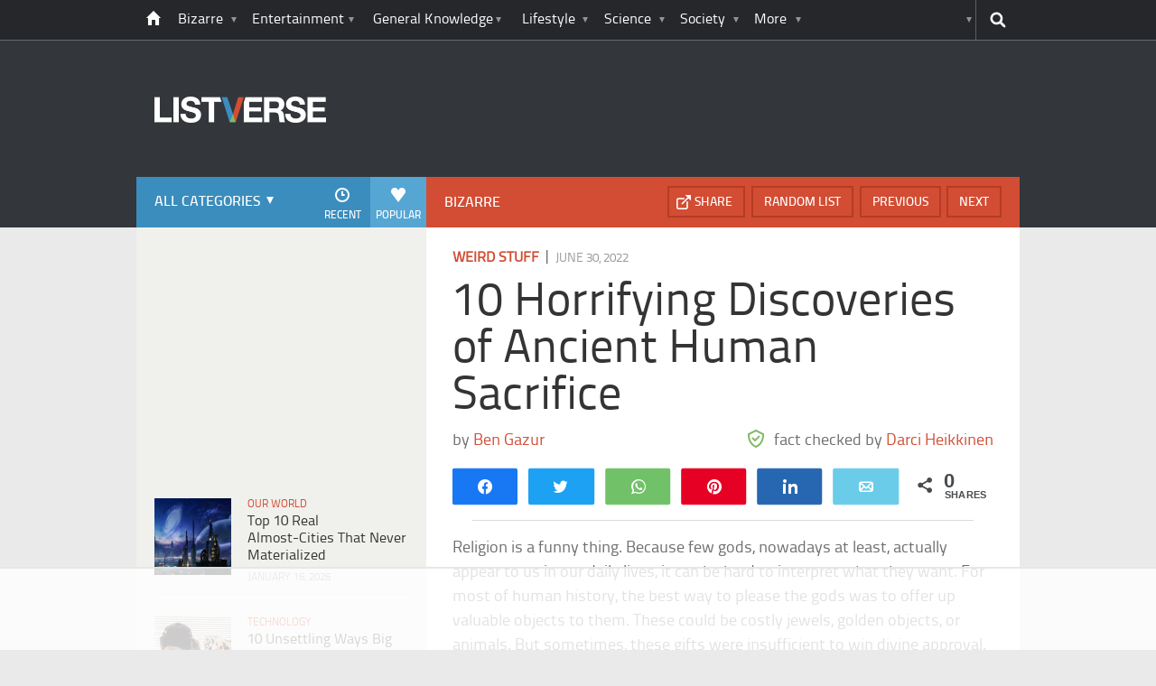

--- FILE ---
content_type: text/html; charset=UTF-8
request_url: https://listverse.com/2022/06/30/10-horrifying-discoveries-of-ancient-human-sacrifice/?utm_source=more&utm_medium=link&utm_campaign=direct
body_size: 44581
content:
<!doctype html>
<!--[if lt IE 7 ]> 
<html class="no-js ie6 oldie " lang="en-US"> 
<![endif]-->
<!--[if IE 7 ]>    
<html class="no-js ie7 oldie " lang="en-US"> 
<![endif]-->
<!--[if IE 8 ]>    
<html class="no-js ie8 oldie " lang="en-US"> 
<![endif]-->
<!--[if IE 9 ]>    
<html class="no-js ie9 " lang="en-US"> 
<![endif]-->
<!--[if gt IE 8]><!-->
<html class="no-js " lang="en-US">
<!--<![endif]-->
<head><meta charset="UTF-8" /><script>if(navigator.userAgent.match(/MSIE|Internet Explorer/i)||navigator.userAgent.match(/Trident\/7\..*?rv:11/i)){var href=document.location.href;if(!href.match(/[?&]nowprocket/)){if(href.indexOf("?")==-1){if(href.indexOf("#")==-1){document.location.href=href+"?nowprocket=1"}else{document.location.href=href.replace("#","?nowprocket=1#")}}else{if(href.indexOf("#")==-1){document.location.href=href+"&nowprocket=1"}else{document.location.href=href.replace("#","&nowprocket=1#")}}}}</script><script>(()=>{class RocketLazyLoadScripts{constructor(){this.v="2.0.4",this.userEvents=["keydown","keyup","mousedown","mouseup","mousemove","mouseover","mouseout","touchmove","touchstart","touchend","touchcancel","wheel","click","dblclick","input"],this.attributeEvents=["onblur","onclick","oncontextmenu","ondblclick","onfocus","onmousedown","onmouseenter","onmouseleave","onmousemove","onmouseout","onmouseover","onmouseup","onmousewheel","onscroll","onsubmit"]}async t(){this.i(),this.o(),/iP(ad|hone)/.test(navigator.userAgent)&&this.h(),this.u(),this.l(this),this.m(),this.k(this),this.p(this),this._(),await Promise.all([this.R(),this.L()]),this.lastBreath=Date.now(),this.S(this),this.P(),this.D(),this.O(),this.M(),await this.C(this.delayedScripts.normal),await this.C(this.delayedScripts.defer),await this.C(this.delayedScripts.async),await this.T(),await this.F(),await this.j(),await this.A(),window.dispatchEvent(new Event("rocket-allScriptsLoaded")),this.everythingLoaded=!0,this.lastTouchEnd&&await new Promise(t=>setTimeout(t,500-Date.now()+this.lastTouchEnd)),this.I(),this.H(),this.U(),this.W()}i(){this.CSPIssue=sessionStorage.getItem("rocketCSPIssue"),document.addEventListener("securitypolicyviolation",t=>{this.CSPIssue||"script-src-elem"!==t.violatedDirective||"data"!==t.blockedURI||(this.CSPIssue=!0,sessionStorage.setItem("rocketCSPIssue",!0))},{isRocket:!0})}o(){window.addEventListener("pageshow",t=>{this.persisted=t.persisted,this.realWindowLoadedFired=!0},{isRocket:!0}),window.addEventListener("pagehide",()=>{this.onFirstUserAction=null},{isRocket:!0})}h(){let t;function e(e){t=e}window.addEventListener("touchstart",e,{isRocket:!0}),window.addEventListener("touchend",function i(o){o.changedTouches[0]&&t.changedTouches[0]&&Math.abs(o.changedTouches[0].pageX-t.changedTouches[0].pageX)<10&&Math.abs(o.changedTouches[0].pageY-t.changedTouches[0].pageY)<10&&o.timeStamp-t.timeStamp<200&&(window.removeEventListener("touchstart",e,{isRocket:!0}),window.removeEventListener("touchend",i,{isRocket:!0}),"INPUT"===o.target.tagName&&"text"===o.target.type||(o.target.dispatchEvent(new TouchEvent("touchend",{target:o.target,bubbles:!0})),o.target.dispatchEvent(new MouseEvent("mouseover",{target:o.target,bubbles:!0})),o.target.dispatchEvent(new PointerEvent("click",{target:o.target,bubbles:!0,cancelable:!0,detail:1,clientX:o.changedTouches[0].clientX,clientY:o.changedTouches[0].clientY})),event.preventDefault()))},{isRocket:!0})}q(t){this.userActionTriggered||("mousemove"!==t.type||this.firstMousemoveIgnored?"keyup"===t.type||"mouseover"===t.type||"mouseout"===t.type||(this.userActionTriggered=!0,this.onFirstUserAction&&this.onFirstUserAction()):this.firstMousemoveIgnored=!0),"click"===t.type&&t.preventDefault(),t.stopPropagation(),t.stopImmediatePropagation(),"touchstart"===this.lastEvent&&"touchend"===t.type&&(this.lastTouchEnd=Date.now()),"click"===t.type&&(this.lastTouchEnd=0),this.lastEvent=t.type,t.composedPath&&t.composedPath()[0].getRootNode()instanceof ShadowRoot&&(t.rocketTarget=t.composedPath()[0]),this.savedUserEvents.push(t)}u(){this.savedUserEvents=[],this.userEventHandler=this.q.bind(this),this.userEvents.forEach(t=>window.addEventListener(t,this.userEventHandler,{passive:!1,isRocket:!0})),document.addEventListener("visibilitychange",this.userEventHandler,{isRocket:!0})}U(){this.userEvents.forEach(t=>window.removeEventListener(t,this.userEventHandler,{passive:!1,isRocket:!0})),document.removeEventListener("visibilitychange",this.userEventHandler,{isRocket:!0}),this.savedUserEvents.forEach(t=>{(t.rocketTarget||t.target).dispatchEvent(new window[t.constructor.name](t.type,t))})}m(){const t="return false",e=Array.from(this.attributeEvents,t=>"data-rocket-"+t),i="["+this.attributeEvents.join("],[")+"]",o="[data-rocket-"+this.attributeEvents.join("],[data-rocket-")+"]",s=(e,i,o)=>{o&&o!==t&&(e.setAttribute("data-rocket-"+i,o),e["rocket"+i]=new Function("event",o),e.setAttribute(i,t))};new MutationObserver(t=>{for(const n of t)"attributes"===n.type&&(n.attributeName.startsWith("data-rocket-")||this.everythingLoaded?n.attributeName.startsWith("data-rocket-")&&this.everythingLoaded&&this.N(n.target,n.attributeName.substring(12)):s(n.target,n.attributeName,n.target.getAttribute(n.attributeName))),"childList"===n.type&&n.addedNodes.forEach(t=>{if(t.nodeType===Node.ELEMENT_NODE)if(this.everythingLoaded)for(const i of[t,...t.querySelectorAll(o)])for(const t of i.getAttributeNames())e.includes(t)&&this.N(i,t.substring(12));else for(const e of[t,...t.querySelectorAll(i)])for(const t of e.getAttributeNames())this.attributeEvents.includes(t)&&s(e,t,e.getAttribute(t))})}).observe(document,{subtree:!0,childList:!0,attributeFilter:[...this.attributeEvents,...e]})}I(){this.attributeEvents.forEach(t=>{document.querySelectorAll("[data-rocket-"+t+"]").forEach(e=>{this.N(e,t)})})}N(t,e){const i=t.getAttribute("data-rocket-"+e);i&&(t.setAttribute(e,i),t.removeAttribute("data-rocket-"+e))}k(t){Object.defineProperty(HTMLElement.prototype,"onclick",{get(){return this.rocketonclick||null},set(e){this.rocketonclick=e,this.setAttribute(t.everythingLoaded?"onclick":"data-rocket-onclick","this.rocketonclick(event)")}})}S(t){function e(e,i){let o=e[i];e[i]=null,Object.defineProperty(e,i,{get:()=>o,set(s){t.everythingLoaded?o=s:e["rocket"+i]=o=s}})}e(document,"onreadystatechange"),e(window,"onload"),e(window,"onpageshow");try{Object.defineProperty(document,"readyState",{get:()=>t.rocketReadyState,set(e){t.rocketReadyState=e},configurable:!0}),document.readyState="loading"}catch(t){console.log("WPRocket DJE readyState conflict, bypassing")}}l(t){this.originalAddEventListener=EventTarget.prototype.addEventListener,this.originalRemoveEventListener=EventTarget.prototype.removeEventListener,this.savedEventListeners=[],EventTarget.prototype.addEventListener=function(e,i,o){o&&o.isRocket||!t.B(e,this)&&!t.userEvents.includes(e)||t.B(e,this)&&!t.userActionTriggered||e.startsWith("rocket-")||t.everythingLoaded?t.originalAddEventListener.call(this,e,i,o):(t.savedEventListeners.push({target:this,remove:!1,type:e,func:i,options:o}),"mouseenter"!==e&&"mouseleave"!==e||t.originalAddEventListener.call(this,e,t.savedUserEvents.push,o))},EventTarget.prototype.removeEventListener=function(e,i,o){o&&o.isRocket||!t.B(e,this)&&!t.userEvents.includes(e)||t.B(e,this)&&!t.userActionTriggered||e.startsWith("rocket-")||t.everythingLoaded?t.originalRemoveEventListener.call(this,e,i,o):t.savedEventListeners.push({target:this,remove:!0,type:e,func:i,options:o})}}J(t,e){this.savedEventListeners=this.savedEventListeners.filter(i=>{let o=i.type,s=i.target||window;return e!==o||t!==s||(this.B(o,s)&&(i.type="rocket-"+o),this.$(i),!1)})}H(){EventTarget.prototype.addEventListener=this.originalAddEventListener,EventTarget.prototype.removeEventListener=this.originalRemoveEventListener,this.savedEventListeners.forEach(t=>this.$(t))}$(t){t.remove?this.originalRemoveEventListener.call(t.target,t.type,t.func,t.options):this.originalAddEventListener.call(t.target,t.type,t.func,t.options)}p(t){let e;function i(e){return t.everythingLoaded?e:e.split(" ").map(t=>"load"===t||t.startsWith("load.")?"rocket-jquery-load":t).join(" ")}function o(o){function s(e){const s=o.fn[e];o.fn[e]=o.fn.init.prototype[e]=function(){return this[0]===window&&t.userActionTriggered&&("string"==typeof arguments[0]||arguments[0]instanceof String?arguments[0]=i(arguments[0]):"object"==typeof arguments[0]&&Object.keys(arguments[0]).forEach(t=>{const e=arguments[0][t];delete arguments[0][t],arguments[0][i(t)]=e})),s.apply(this,arguments),this}}if(o&&o.fn&&!t.allJQueries.includes(o)){const e={DOMContentLoaded:[],"rocket-DOMContentLoaded":[]};for(const t in e)document.addEventListener(t,()=>{e[t].forEach(t=>t())},{isRocket:!0});o.fn.ready=o.fn.init.prototype.ready=function(i){function s(){parseInt(o.fn.jquery)>2?setTimeout(()=>i.bind(document)(o)):i.bind(document)(o)}return"function"==typeof i&&(t.realDomReadyFired?!t.userActionTriggered||t.fauxDomReadyFired?s():e["rocket-DOMContentLoaded"].push(s):e.DOMContentLoaded.push(s)),o([])},s("on"),s("one"),s("off"),t.allJQueries.push(o)}e=o}t.allJQueries=[],o(window.jQuery),Object.defineProperty(window,"jQuery",{get:()=>e,set(t){o(t)}})}P(){const t=new Map;document.write=document.writeln=function(e){const i=document.currentScript,o=document.createRange(),s=i.parentElement;let n=t.get(i);void 0===n&&(n=i.nextSibling,t.set(i,n));const c=document.createDocumentFragment();o.setStart(c,0),c.appendChild(o.createContextualFragment(e)),s.insertBefore(c,n)}}async R(){return new Promise(t=>{this.userActionTriggered?t():this.onFirstUserAction=t})}async L(){return new Promise(t=>{document.addEventListener("DOMContentLoaded",()=>{this.realDomReadyFired=!0,t()},{isRocket:!0})})}async j(){return this.realWindowLoadedFired?Promise.resolve():new Promise(t=>{window.addEventListener("load",t,{isRocket:!0})})}M(){this.pendingScripts=[];this.scriptsMutationObserver=new MutationObserver(t=>{for(const e of t)e.addedNodes.forEach(t=>{"SCRIPT"!==t.tagName||t.noModule||t.isWPRocket||this.pendingScripts.push({script:t,promise:new Promise(e=>{const i=()=>{const i=this.pendingScripts.findIndex(e=>e.script===t);i>=0&&this.pendingScripts.splice(i,1),e()};t.addEventListener("load",i,{isRocket:!0}),t.addEventListener("error",i,{isRocket:!0}),setTimeout(i,1e3)})})})}),this.scriptsMutationObserver.observe(document,{childList:!0,subtree:!0})}async F(){await this.X(),this.pendingScripts.length?(await this.pendingScripts[0].promise,await this.F()):this.scriptsMutationObserver.disconnect()}D(){this.delayedScripts={normal:[],async:[],defer:[]},document.querySelectorAll("script[type$=rocketlazyloadscript]").forEach(t=>{t.hasAttribute("data-rocket-src")?t.hasAttribute("async")&&!1!==t.async?this.delayedScripts.async.push(t):t.hasAttribute("defer")&&!1!==t.defer||"module"===t.getAttribute("data-rocket-type")?this.delayedScripts.defer.push(t):this.delayedScripts.normal.push(t):this.delayedScripts.normal.push(t)})}async _(){await this.L();let t=[];document.querySelectorAll("script[type$=rocketlazyloadscript][data-rocket-src]").forEach(e=>{let i=e.getAttribute("data-rocket-src");if(i&&!i.startsWith("data:")){i.startsWith("//")&&(i=location.protocol+i);try{const o=new URL(i).origin;o!==location.origin&&t.push({src:o,crossOrigin:e.crossOrigin||"module"===e.getAttribute("data-rocket-type")})}catch(t){}}}),t=[...new Map(t.map(t=>[JSON.stringify(t),t])).values()],this.Y(t,"preconnect")}async G(t){if(await this.K(),!0!==t.noModule||!("noModule"in HTMLScriptElement.prototype))return new Promise(e=>{let i;function o(){(i||t).setAttribute("data-rocket-status","executed"),e()}try{if(navigator.userAgent.includes("Firefox/")||""===navigator.vendor||this.CSPIssue)i=document.createElement("script"),[...t.attributes].forEach(t=>{let e=t.nodeName;"type"!==e&&("data-rocket-type"===e&&(e="type"),"data-rocket-src"===e&&(e="src"),i.setAttribute(e,t.nodeValue))}),t.text&&(i.text=t.text),t.nonce&&(i.nonce=t.nonce),i.hasAttribute("src")?(i.addEventListener("load",o,{isRocket:!0}),i.addEventListener("error",()=>{i.setAttribute("data-rocket-status","failed-network"),e()},{isRocket:!0}),setTimeout(()=>{i.isConnected||e()},1)):(i.text=t.text,o()),i.isWPRocket=!0,t.parentNode.replaceChild(i,t);else{const i=t.getAttribute("data-rocket-type"),s=t.getAttribute("data-rocket-src");i?(t.type=i,t.removeAttribute("data-rocket-type")):t.removeAttribute("type"),t.addEventListener("load",o,{isRocket:!0}),t.addEventListener("error",i=>{this.CSPIssue&&i.target.src.startsWith("data:")?(console.log("WPRocket: CSP fallback activated"),t.removeAttribute("src"),this.G(t).then(e)):(t.setAttribute("data-rocket-status","failed-network"),e())},{isRocket:!0}),s?(t.fetchPriority="high",t.removeAttribute("data-rocket-src"),t.src=s):t.src="data:text/javascript;base64,"+window.btoa(unescape(encodeURIComponent(t.text)))}}catch(i){t.setAttribute("data-rocket-status","failed-transform"),e()}});t.setAttribute("data-rocket-status","skipped")}async C(t){const e=t.shift();return e?(e.isConnected&&await this.G(e),this.C(t)):Promise.resolve()}O(){this.Y([...this.delayedScripts.normal,...this.delayedScripts.defer,...this.delayedScripts.async],"preload")}Y(t,e){this.trash=this.trash||[];let i=!0;var o=document.createDocumentFragment();t.forEach(t=>{const s=t.getAttribute&&t.getAttribute("data-rocket-src")||t.src;if(s&&!s.startsWith("data:")){const n=document.createElement("link");n.href=s,n.rel=e,"preconnect"!==e&&(n.as="script",n.fetchPriority=i?"high":"low"),t.getAttribute&&"module"===t.getAttribute("data-rocket-type")&&(n.crossOrigin=!0),t.crossOrigin&&(n.crossOrigin=t.crossOrigin),t.integrity&&(n.integrity=t.integrity),t.nonce&&(n.nonce=t.nonce),o.appendChild(n),this.trash.push(n),i=!1}}),document.head.appendChild(o)}W(){this.trash.forEach(t=>t.remove())}async T(){try{document.readyState="interactive"}catch(t){}this.fauxDomReadyFired=!0;try{await this.K(),this.J(document,"readystatechange"),document.dispatchEvent(new Event("rocket-readystatechange")),await this.K(),document.rocketonreadystatechange&&document.rocketonreadystatechange(),await this.K(),this.J(document,"DOMContentLoaded"),document.dispatchEvent(new Event("rocket-DOMContentLoaded")),await this.K(),this.J(window,"DOMContentLoaded"),window.dispatchEvent(new Event("rocket-DOMContentLoaded"))}catch(t){console.error(t)}}async A(){try{document.readyState="complete"}catch(t){}try{await this.K(),this.J(document,"readystatechange"),document.dispatchEvent(new Event("rocket-readystatechange")),await this.K(),document.rocketonreadystatechange&&document.rocketonreadystatechange(),await this.K(),this.J(window,"load"),window.dispatchEvent(new Event("rocket-load")),await this.K(),window.rocketonload&&window.rocketonload(),await this.K(),this.allJQueries.forEach(t=>t(window).trigger("rocket-jquery-load")),await this.K(),this.J(window,"pageshow");const t=new Event("rocket-pageshow");t.persisted=this.persisted,window.dispatchEvent(t),await this.K(),window.rocketonpageshow&&window.rocketonpageshow({persisted:this.persisted})}catch(t){console.error(t)}}async K(){Date.now()-this.lastBreath>45&&(await this.X(),this.lastBreath=Date.now())}async X(){return document.hidden?new Promise(t=>setTimeout(t)):new Promise(t=>requestAnimationFrame(t))}B(t,e){return e===document&&"readystatechange"===t||(e===document&&"DOMContentLoaded"===t||(e===window&&"DOMContentLoaded"===t||(e===window&&"load"===t||e===window&&"pageshow"===t)))}static run(){(new RocketLazyLoadScripts).t()}}RocketLazyLoadScripts.run()})();</script>
	<link data-minify="1" rel="stylesheet" href="https://listverse.com/wp-content/cache/min/1/wp-content/themes/listverse2013/style.css?ver=1759771978" media="all" />
		<!--[if lt IE 9]>
		<script src="https://listverse.com/wp-content/themes/listverse2013/assets/js/html5.js"></script>
		<link rel="stylesheet" type="text/css" href="https://listverse.com/wp-content/themes/listverse2013/lt-ie9.css?v=1.0.9" />
	<![endif]-->	
	<meta name="viewport" content="width=device-width, initial-scale=1, minimum-scale=1">
	
	<script type="rocketlazyloadscript" data-rocket-type="text/javascript">
		getKeyValueTargettingValues();
		function getKeyValueTargettingValues(){
			window.pagetype = "article";
			window.article_cat = ["Weird Stuff", "Bizarre"];
			window.censored = "false";
		}
	</script>
				    	
	<!--<script type="rocketlazyloadscript" async custom-element="amp-ads" data-rocket-src="https://cdn.ampproject.org/v0/amp-ad-0.1.js"></script>-->

	<script type="rocketlazyloadscript" data-rocket-type='text/javascript'>var _sf_startpt=(new Date()).getTime()</script>
	<title>10 Horrifying Discoveries of Ancient Human Sacrifice - Listverse</title>

<!--<meta name="google-site-verification" content="LVD5kxCOiJ0NVN-ocN9i2EpWlubbPHk-Wp_e6QAfHVw" />-->



	<link rel="profile" href="https://gmpg.org/xfn/11" />
	<link rel="icon" type="image/png" href="https://listverse.com/wp-content/themes/listverse2013/assets/img/favicon.png" />
	<link rel="apple-touch-icon-precomposed" href="https://listverse.com/wp-content/themes/listverse2013/assets/img/apple-touch-precomposed.png" />
	<link rel="pingback" href="https://listverse.com/xmlrpc.php" />


<meta name='robots' content='index, follow, max-image-preview:large, max-snippet:-1, max-video-preview:-1' />

<!-- Social Warfare v4.4.1 https://warfareplugins.com - BEGINNING OF OUTPUT -->
<style>
	@font-face {
		font-family: "sw-icon-font";
		src:url("https://listverse.com/wp-content/plugins/social-warfare/assets/fonts/sw-icon-font.eot?ver=4.4.1");
		src:url("https://listverse.com/wp-content/plugins/social-warfare/assets/fonts/sw-icon-font.eot?ver=4.4.1#iefix") format("embedded-opentype"),
		url("https://listverse.com/wp-content/plugins/social-warfare/assets/fonts/sw-icon-font.woff?ver=4.4.1") format("woff"),
		url("https://listverse.com/wp-content/plugins/social-warfare/assets/fonts/sw-icon-font.ttf?ver=4.4.1") format("truetype"),
		url("https://listverse.com/wp-content/plugins/social-warfare/assets/fonts/sw-icon-font.svg?ver=4.4.1#1445203416") format("svg");
		font-weight: normal;
		font-style: normal;
		font-display:block;
	}
</style>
<!-- Social Warfare v4.4.1 https://warfareplugins.com - END OF OUTPUT -->


	<!-- This site is optimized with the Yoast SEO Premium plugin v26.0 (Yoast SEO v26.0) - https://yoast.com/wordpress/plugins/seo/ -->
	<meta name="description" content="Religion is a funny thing. Because few gods, nowadays at least, actually appear to us in our daily lives, it can be hard to interpret what they want. For" />
	<link rel="canonical" href="https://listverse.com/2022/06/30/10-horrifying-discoveries-of-ancient-human-sacrifice/" />
	<meta property="og:locale" content="en_US" />
	<meta property="og:type" content="article" />
	<meta property="og:title" content="10 Horrifying Discoveries of Ancient Human Sacrifice" />
	<meta property="og:description" content="Religion is a funny thing. Because few gods, nowadays at least, actually appear to us in our daily lives, it can be hard to interpret what they want. For" />
	<meta property="og:url" content="https://listverse.com/2022/06/30/10-horrifying-discoveries-of-ancient-human-sacrifice/" />
	<meta property="og:site_name" content="Listverse" />
	<meta property="article:publisher" content="https://www.facebook.com/top10lists/" />
	<meta property="article:published_time" content="2022-06-30T07:00:00+00:00" />
	<meta property="article:modified_time" content="2023-03-06T18:54:43+00:00" />
	<meta property="og:image" content="https://listverse.com/wp-content/uploads/2022/06/Gaillac_Sacrifice_sur_un_dolmen_-_Jean-Baptiste_Cariven_-_Musée_des_Beaux-Arts_de_Gaillac-e1678128870116.jpg" />
	<meta property="og:image:width" content="632" />
	<meta property="og:image:height" content="332" />
	<meta property="og:image:type" content="image/jpeg" />
	<meta name="author" content="Jamie Frater" />
	<meta name="twitter:card" content="summary_large_image" />
	<meta name="twitter:creator" content="@listverse" />
	<meta name="twitter:site" content="@listverse" />
	<meta name="twitter:label1" content="Written by" />
	<meta name="twitter:data1" content="Jamie Frater" />
	<meta name="twitter:label2" content="Est. reading time" />
	<meta name="twitter:data2" content="10 minutes" />
	<!-- / Yoast SEO Premium plugin. -->



<link rel="alternate" type="application/rss+xml" title="Listverse &raquo; Feed" href="https://listverse.com/feed/" />
<link rel="alternate" type="application/rss+xml" title="Listverse &raquo; Comments Feed" href="https://listverse.com/comments/feed/" />
<link rel="alternate" type="application/rss+xml" title="Listverse &raquo; 10 Horrifying Discoveries of Ancient Human Sacrifice Comments Feed" href="https://listverse.com/2022/06/30/10-horrifying-discoveries-of-ancient-human-sacrifice/feed/" />
<link rel="alternate" title="oEmbed (JSON)" type="application/json+oembed" href="https://listverse.com/wp-json/oembed/1.0/embed?url=https%3A%2F%2Flistverse.com%2F2022%2F06%2F30%2F10-horrifying-discoveries-of-ancient-human-sacrifice%2F" />
<link rel="alternate" title="oEmbed (XML)" type="text/xml+oembed" href="https://listverse.com/wp-json/oembed/1.0/embed?url=https%3A%2F%2Flistverse.com%2F2022%2F06%2F30%2F10-horrifying-discoveries-of-ancient-human-sacrifice%2F&#038;format=xml" />
<link data-minify="1" rel='stylesheet' id='social-warfare-block-css-css' href='https://listverse.com/wp-content/cache/min/1/wp-content/plugins/social-warfare/assets/js/post-editor/dist/blocks.style.build.css?ver=1759771978' type='text/css' media='all' />
<style id='wp-emoji-styles-inline-css' type='text/css'>

	img.wp-smiley, img.emoji {
		display: inline !important;
		border: none !important;
		box-shadow: none !important;
		height: 1em !important;
		width: 1em !important;
		margin: 0 0.07em !important;
		vertical-align: -0.1em !important;
		background: none !important;
		padding: 0 !important;
	}
/*# sourceURL=wp-emoji-styles-inline-css */
</style>
<style id='wp-block-library-inline-css' type='text/css'>
:root{--wp-block-synced-color:#7a00df;--wp-block-synced-color--rgb:122,0,223;--wp-bound-block-color:var(--wp-block-synced-color);--wp-editor-canvas-background:#ddd;--wp-admin-theme-color:#007cba;--wp-admin-theme-color--rgb:0,124,186;--wp-admin-theme-color-darker-10:#006ba1;--wp-admin-theme-color-darker-10--rgb:0,107,160.5;--wp-admin-theme-color-darker-20:#005a87;--wp-admin-theme-color-darker-20--rgb:0,90,135;--wp-admin-border-width-focus:2px}@media (min-resolution:192dpi){:root{--wp-admin-border-width-focus:1.5px}}.wp-element-button{cursor:pointer}:root .has-very-light-gray-background-color{background-color:#eee}:root .has-very-dark-gray-background-color{background-color:#313131}:root .has-very-light-gray-color{color:#eee}:root .has-very-dark-gray-color{color:#313131}:root .has-vivid-green-cyan-to-vivid-cyan-blue-gradient-background{background:linear-gradient(135deg,#00d084,#0693e3)}:root .has-purple-crush-gradient-background{background:linear-gradient(135deg,#34e2e4,#4721fb 50%,#ab1dfe)}:root .has-hazy-dawn-gradient-background{background:linear-gradient(135deg,#faaca8,#dad0ec)}:root .has-subdued-olive-gradient-background{background:linear-gradient(135deg,#fafae1,#67a671)}:root .has-atomic-cream-gradient-background{background:linear-gradient(135deg,#fdd79a,#004a59)}:root .has-nightshade-gradient-background{background:linear-gradient(135deg,#330968,#31cdcf)}:root .has-midnight-gradient-background{background:linear-gradient(135deg,#020381,#2874fc)}:root{--wp--preset--font-size--normal:16px;--wp--preset--font-size--huge:42px}.has-regular-font-size{font-size:1em}.has-larger-font-size{font-size:2.625em}.has-normal-font-size{font-size:var(--wp--preset--font-size--normal)}.has-huge-font-size{font-size:var(--wp--preset--font-size--huge)}.has-text-align-center{text-align:center}.has-text-align-left{text-align:left}.has-text-align-right{text-align:right}.has-fit-text{white-space:nowrap!important}#end-resizable-editor-section{display:none}.aligncenter{clear:both}.items-justified-left{justify-content:flex-start}.items-justified-center{justify-content:center}.items-justified-right{justify-content:flex-end}.items-justified-space-between{justify-content:space-between}.screen-reader-text{border:0;clip-path:inset(50%);height:1px;margin:-1px;overflow:hidden;padding:0;position:absolute;width:1px;word-wrap:normal!important}.screen-reader-text:focus{background-color:#ddd;clip-path:none;color:#444;display:block;font-size:1em;height:auto;left:5px;line-height:normal;padding:15px 23px 14px;text-decoration:none;top:5px;width:auto;z-index:100000}html :where(.has-border-color){border-style:solid}html :where([style*=border-top-color]){border-top-style:solid}html :where([style*=border-right-color]){border-right-style:solid}html :where([style*=border-bottom-color]){border-bottom-style:solid}html :where([style*=border-left-color]){border-left-style:solid}html :where([style*=border-width]){border-style:solid}html :where([style*=border-top-width]){border-top-style:solid}html :where([style*=border-right-width]){border-right-style:solid}html :where([style*=border-bottom-width]){border-bottom-style:solid}html :where([style*=border-left-width]){border-left-style:solid}html :where(img[class*=wp-image-]){height:auto;max-width:100%}:where(figure){margin:0 0 1em}html :where(.is-position-sticky){--wp-admin--admin-bar--position-offset:var(--wp-admin--admin-bar--height,0px)}@media screen and (max-width:600px){html :where(.is-position-sticky){--wp-admin--admin-bar--position-offset:0px}}

/*# sourceURL=wp-block-library-inline-css */
</style><style id='global-styles-inline-css' type='text/css'>
:root{--wp--preset--aspect-ratio--square: 1;--wp--preset--aspect-ratio--4-3: 4/3;--wp--preset--aspect-ratio--3-4: 3/4;--wp--preset--aspect-ratio--3-2: 3/2;--wp--preset--aspect-ratio--2-3: 2/3;--wp--preset--aspect-ratio--16-9: 16/9;--wp--preset--aspect-ratio--9-16: 9/16;--wp--preset--color--black: #000000;--wp--preset--color--cyan-bluish-gray: #abb8c3;--wp--preset--color--white: #ffffff;--wp--preset--color--pale-pink: #f78da7;--wp--preset--color--vivid-red: #cf2e2e;--wp--preset--color--luminous-vivid-orange: #ff6900;--wp--preset--color--luminous-vivid-amber: #fcb900;--wp--preset--color--light-green-cyan: #7bdcb5;--wp--preset--color--vivid-green-cyan: #00d084;--wp--preset--color--pale-cyan-blue: #8ed1fc;--wp--preset--color--vivid-cyan-blue: #0693e3;--wp--preset--color--vivid-purple: #9b51e0;--wp--preset--gradient--vivid-cyan-blue-to-vivid-purple: linear-gradient(135deg,rgb(6,147,227) 0%,rgb(155,81,224) 100%);--wp--preset--gradient--light-green-cyan-to-vivid-green-cyan: linear-gradient(135deg,rgb(122,220,180) 0%,rgb(0,208,130) 100%);--wp--preset--gradient--luminous-vivid-amber-to-luminous-vivid-orange: linear-gradient(135deg,rgb(252,185,0) 0%,rgb(255,105,0) 100%);--wp--preset--gradient--luminous-vivid-orange-to-vivid-red: linear-gradient(135deg,rgb(255,105,0) 0%,rgb(207,46,46) 100%);--wp--preset--gradient--very-light-gray-to-cyan-bluish-gray: linear-gradient(135deg,rgb(238,238,238) 0%,rgb(169,184,195) 100%);--wp--preset--gradient--cool-to-warm-spectrum: linear-gradient(135deg,rgb(74,234,220) 0%,rgb(151,120,209) 20%,rgb(207,42,186) 40%,rgb(238,44,130) 60%,rgb(251,105,98) 80%,rgb(254,248,76) 100%);--wp--preset--gradient--blush-light-purple: linear-gradient(135deg,rgb(255,206,236) 0%,rgb(152,150,240) 100%);--wp--preset--gradient--blush-bordeaux: linear-gradient(135deg,rgb(254,205,165) 0%,rgb(254,45,45) 50%,rgb(107,0,62) 100%);--wp--preset--gradient--luminous-dusk: linear-gradient(135deg,rgb(255,203,112) 0%,rgb(199,81,192) 50%,rgb(65,88,208) 100%);--wp--preset--gradient--pale-ocean: linear-gradient(135deg,rgb(255,245,203) 0%,rgb(182,227,212) 50%,rgb(51,167,181) 100%);--wp--preset--gradient--electric-grass: linear-gradient(135deg,rgb(202,248,128) 0%,rgb(113,206,126) 100%);--wp--preset--gradient--midnight: linear-gradient(135deg,rgb(2,3,129) 0%,rgb(40,116,252) 100%);--wp--preset--font-size--small: 13px;--wp--preset--font-size--medium: 20px;--wp--preset--font-size--large: 36px;--wp--preset--font-size--x-large: 42px;--wp--preset--spacing--20: 0.44rem;--wp--preset--spacing--30: 0.67rem;--wp--preset--spacing--40: 1rem;--wp--preset--spacing--50: 1.5rem;--wp--preset--spacing--60: 2.25rem;--wp--preset--spacing--70: 3.38rem;--wp--preset--spacing--80: 5.06rem;--wp--preset--shadow--natural: 6px 6px 9px rgba(0, 0, 0, 0.2);--wp--preset--shadow--deep: 12px 12px 50px rgba(0, 0, 0, 0.4);--wp--preset--shadow--sharp: 6px 6px 0px rgba(0, 0, 0, 0.2);--wp--preset--shadow--outlined: 6px 6px 0px -3px rgb(255, 255, 255), 6px 6px rgb(0, 0, 0);--wp--preset--shadow--crisp: 6px 6px 0px rgb(0, 0, 0);}:where(.is-layout-flex){gap: 0.5em;}:where(.is-layout-grid){gap: 0.5em;}body .is-layout-flex{display: flex;}.is-layout-flex{flex-wrap: wrap;align-items: center;}.is-layout-flex > :is(*, div){margin: 0;}body .is-layout-grid{display: grid;}.is-layout-grid > :is(*, div){margin: 0;}:where(.wp-block-columns.is-layout-flex){gap: 2em;}:where(.wp-block-columns.is-layout-grid){gap: 2em;}:where(.wp-block-post-template.is-layout-flex){gap: 1.25em;}:where(.wp-block-post-template.is-layout-grid){gap: 1.25em;}.has-black-color{color: var(--wp--preset--color--black) !important;}.has-cyan-bluish-gray-color{color: var(--wp--preset--color--cyan-bluish-gray) !important;}.has-white-color{color: var(--wp--preset--color--white) !important;}.has-pale-pink-color{color: var(--wp--preset--color--pale-pink) !important;}.has-vivid-red-color{color: var(--wp--preset--color--vivid-red) !important;}.has-luminous-vivid-orange-color{color: var(--wp--preset--color--luminous-vivid-orange) !important;}.has-luminous-vivid-amber-color{color: var(--wp--preset--color--luminous-vivid-amber) !important;}.has-light-green-cyan-color{color: var(--wp--preset--color--light-green-cyan) !important;}.has-vivid-green-cyan-color{color: var(--wp--preset--color--vivid-green-cyan) !important;}.has-pale-cyan-blue-color{color: var(--wp--preset--color--pale-cyan-blue) !important;}.has-vivid-cyan-blue-color{color: var(--wp--preset--color--vivid-cyan-blue) !important;}.has-vivid-purple-color{color: var(--wp--preset--color--vivid-purple) !important;}.has-black-background-color{background-color: var(--wp--preset--color--black) !important;}.has-cyan-bluish-gray-background-color{background-color: var(--wp--preset--color--cyan-bluish-gray) !important;}.has-white-background-color{background-color: var(--wp--preset--color--white) !important;}.has-pale-pink-background-color{background-color: var(--wp--preset--color--pale-pink) !important;}.has-vivid-red-background-color{background-color: var(--wp--preset--color--vivid-red) !important;}.has-luminous-vivid-orange-background-color{background-color: var(--wp--preset--color--luminous-vivid-orange) !important;}.has-luminous-vivid-amber-background-color{background-color: var(--wp--preset--color--luminous-vivid-amber) !important;}.has-light-green-cyan-background-color{background-color: var(--wp--preset--color--light-green-cyan) !important;}.has-vivid-green-cyan-background-color{background-color: var(--wp--preset--color--vivid-green-cyan) !important;}.has-pale-cyan-blue-background-color{background-color: var(--wp--preset--color--pale-cyan-blue) !important;}.has-vivid-cyan-blue-background-color{background-color: var(--wp--preset--color--vivid-cyan-blue) !important;}.has-vivid-purple-background-color{background-color: var(--wp--preset--color--vivid-purple) !important;}.has-black-border-color{border-color: var(--wp--preset--color--black) !important;}.has-cyan-bluish-gray-border-color{border-color: var(--wp--preset--color--cyan-bluish-gray) !important;}.has-white-border-color{border-color: var(--wp--preset--color--white) !important;}.has-pale-pink-border-color{border-color: var(--wp--preset--color--pale-pink) !important;}.has-vivid-red-border-color{border-color: var(--wp--preset--color--vivid-red) !important;}.has-luminous-vivid-orange-border-color{border-color: var(--wp--preset--color--luminous-vivid-orange) !important;}.has-luminous-vivid-amber-border-color{border-color: var(--wp--preset--color--luminous-vivid-amber) !important;}.has-light-green-cyan-border-color{border-color: var(--wp--preset--color--light-green-cyan) !important;}.has-vivid-green-cyan-border-color{border-color: var(--wp--preset--color--vivid-green-cyan) !important;}.has-pale-cyan-blue-border-color{border-color: var(--wp--preset--color--pale-cyan-blue) !important;}.has-vivid-cyan-blue-border-color{border-color: var(--wp--preset--color--vivid-cyan-blue) !important;}.has-vivid-purple-border-color{border-color: var(--wp--preset--color--vivid-purple) !important;}.has-vivid-cyan-blue-to-vivid-purple-gradient-background{background: var(--wp--preset--gradient--vivid-cyan-blue-to-vivid-purple) !important;}.has-light-green-cyan-to-vivid-green-cyan-gradient-background{background: var(--wp--preset--gradient--light-green-cyan-to-vivid-green-cyan) !important;}.has-luminous-vivid-amber-to-luminous-vivid-orange-gradient-background{background: var(--wp--preset--gradient--luminous-vivid-amber-to-luminous-vivid-orange) !important;}.has-luminous-vivid-orange-to-vivid-red-gradient-background{background: var(--wp--preset--gradient--luminous-vivid-orange-to-vivid-red) !important;}.has-very-light-gray-to-cyan-bluish-gray-gradient-background{background: var(--wp--preset--gradient--very-light-gray-to-cyan-bluish-gray) !important;}.has-cool-to-warm-spectrum-gradient-background{background: var(--wp--preset--gradient--cool-to-warm-spectrum) !important;}.has-blush-light-purple-gradient-background{background: var(--wp--preset--gradient--blush-light-purple) !important;}.has-blush-bordeaux-gradient-background{background: var(--wp--preset--gradient--blush-bordeaux) !important;}.has-luminous-dusk-gradient-background{background: var(--wp--preset--gradient--luminous-dusk) !important;}.has-pale-ocean-gradient-background{background: var(--wp--preset--gradient--pale-ocean) !important;}.has-electric-grass-gradient-background{background: var(--wp--preset--gradient--electric-grass) !important;}.has-midnight-gradient-background{background: var(--wp--preset--gradient--midnight) !important;}.has-small-font-size{font-size: var(--wp--preset--font-size--small) !important;}.has-medium-font-size{font-size: var(--wp--preset--font-size--medium) !important;}.has-large-font-size{font-size: var(--wp--preset--font-size--large) !important;}.has-x-large-font-size{font-size: var(--wp--preset--font-size--x-large) !important;}
/*# sourceURL=global-styles-inline-css */
</style>

<style id='classic-theme-styles-inline-css' type='text/css'>
/*! This file is auto-generated */
.wp-block-button__link{color:#fff;background-color:#32373c;border-radius:9999px;box-shadow:none;text-decoration:none;padding:calc(.667em + 2px) calc(1.333em + 2px);font-size:1.125em}.wp-block-file__button{background:#32373c;color:#fff;text-decoration:none}
/*# sourceURL=/wp-includes/css/classic-themes.min.css */
</style>
<link rel='stylesheet' id='social_warfare-css' href='https://listverse.com/wp-content/plugins/social-warfare/assets/css/style.min.css?ver=4.4.1' type='text/css' media='all' />
<script type="rocketlazyloadscript" data-rocket-type="text/javascript" data-rocket-src="https://listverse.com/wp-includes/js/jquery/jquery.min.js?ver=3.7.1" id="jquery-core-js" data-rocket-defer defer></script>
<script type="rocketlazyloadscript" data-rocket-type="text/javascript" data-rocket-src="https://listverse.com/wp-includes/js/jquery/jquery-migrate.min.js?ver=3.4.1" id="jquery-migrate-js" data-rocket-defer defer></script>
<script type="rocketlazyloadscript" data-minify="1" data-rocket-type="text/javascript" data-rocket-src="https://listverse.com/wp-content/cache/min/1/wp-content/themes/listverse2013/assets/js/plugins/superfish.js?ver=1759771978" id="superfish-js" data-rocket-defer defer></script>
<script type="rocketlazyloadscript" data-minify="1" data-rocket-type="text/javascript" data-rocket-src="https://listverse.com/wp-content/cache/min/1/wp-content/themes/listverse2013/assets/js/plugins/supersubs.js?ver=1759771978" id="supersubs-js" data-rocket-defer defer></script>
<script type="rocketlazyloadscript" data-minify="1" data-rocket-type="text/javascript" data-rocket-src="https://listverse.com/wp-content/cache/min/1/wp-content/themes/listverse2013/assets/js/plugins/jquery.fitvids.js?ver=1759771978" id="fitvids-js" data-rocket-defer defer></script>
<link rel="https://api.w.org/" href="https://listverse.com/wp-json/" /><link rel="alternate" title="JSON" type="application/json" href="https://listverse.com/wp-json/wp/v2/posts/623769" /><link rel="EditURI" type="application/rsd+xml" title="RSD" href="https://listverse.com/xmlrpc.php?rsd" />
<meta name="generator" content="WordPress 6.9" />
<link rel='shortlink' href='https://listverse.com/?p=623769' />
<!-- Google Tag Manager -->
<script>(function(w,d,s,l,i){w[l]=w[l]||[];w[l].push({'gtm.start':
new Date().getTime(),event:'gtm.js'});var f=d.getElementsByTagName(s)[0],
j=d.createElement(s),dl=l!='dataLayer'?'&l='+l:'';j.async=true;j.src=
'https://www.googletagmanager.com/gtm.js?id='+i+dl;f.parentNode.insertBefore(j,f);
})(window,document,'script','dataLayer','GTM-M3ZNR6H');</script>
<!-- End Google Tag Manager -->
<link rel="preload" href="/wp-content/themes/listverse2013/assets/webfonts/TitilliumText25L002-webfont.woff" as="font" type="font/woff" crossorigin="anonymous">
<link rel="preload" href="/wp-content/themes/listverse2013/assets/webfonts/TitilliumText25L003-webfont.woff" as="font" type="font/woff" crossorigin="anonymous">
<meta http-equiv="Content-Security-Policy" content="upgrade-insecure-requests">
<meta name="facebook-domain-verification" content="a5srwsmbml6bni6s14agad3pfdh8i0" />
<script type="rocketlazyloadscript" data-rocket-type="text/javascript">
try {
  var COOKIE_NAME = 'ads-ab-test';
  function getCookie(name) {
    var nameEQ = name + "=";
    var ca = document.cookie.split(';');
    for (var i = 0; i < ca.length; i++) {
      var c = ca[i];
      while (c.charAt(0) === ' ') c = c.substring(1, c.length);
      	if (c.indexOf(nameEQ) === 0) return c.substring(nameEQ.length, c.length);
    }
    return null
  }

  var testGroup = getCookie(COOKIE_NAME);
  if (!testGroup) {
    testGroup = Math.random() < 0.5 ? 'playwire' : 'gtm';
    document.cookie = COOKIE_NAME + '=' + testGroup + ';path=/';
   }
  } catch(e) {
    console.log('Failed to setup AB test cookie', e)
  }
</script>
<style type="text/css">/*.crp_related a {
    width: 175px;
    height: 175px;
    text-decoration: none;
}
.crp_related img {
    width: 175px;
	  max-width: 175px;
    margin: auto;
}
.crp_related li {
    -moz-box-shadow: 0 1px 2px rgba(0,0,0,.4);
    box-shadow: 0 0px 0px rgba(0,0,0,.4);
}
.crp_related li {
    border: 0px solid #ffffff;
}*/</style>

<script type="application/ld+json" class="saswp-schema-markup-output">
[{"@context":"https://schema.org/","@type":"ItemList","itemListElement":[{"@type":"VideoObject","position":1,"@id":"https://listverse.com/2022/06/30/10-horrifying-discoveries-of-ancient-human-sacrifice/#1","name":"How Do We Know This Incan Mummy Died Peacefully?","datePublished":"2022-06-30T00:00:00-07:00","dateModified":"2023-03-06T10:54:43-08:00","url":"https://www.youtube.com/watch?v=TWczeJPPoXU&ab_channel=SmithsonianChannel","interactionStatistic":{"@type":"InteractionCounter","interactionType":{"@type":"WatchAction"},"userInteractionCount":"0"},"thumbnailUrl":"https://i.ytimg.com/vi/TWczeJPPoXU/hqdefault.jpg","author":{"@type":"Person","name":"Jamie Frater","description":"Jamie is the founder of Listverse. When he’s not collecting historical oddities, reading books, or working on various business ventures, he can be found in the comments here or contacted by email.","url":"https://listverse.com/author/listverse/","sameAs":["https://frater.com"],"image":{"@type":"ImageObject","url":"https://secure.gravatar.com/avatar/bfd05db70c0e2f76f8baf8f5802975d5824a9cff372acb85224ebee4ce96d999?s=96&d=mm&r=pg","height":96,"width":96}},"uploadDate":"2022-06-30T00:00:00-07:00","contentUrl":"https://www.youtube.com/watch?v=TWczeJPPoXU&ab_channel=SmithsonianChannel","embedUrl":"https://www.youtube.com/watch?v=TWczeJPPoXU&ab_channel=SmithsonianChannel","description":"Religion is a funny thing. Because few gods, nowadays at least, actually appear to us in our daily lives, it can be hard to interpret what they want. For most of human history, the best way to please the gods was to offer up valuable objects to them. These could be costly jewels, golden objects,"},{"@type":"VideoObject","position":2,"@id":"https://listverse.com/2022/06/30/10-horrifying-discoveries-of-ancient-human-sacrifice/#2","name":"INSIDE THE TOMBS OF EGYPTIAN PHARAOHS | Secrets of Ancient Egypt | History","datePublished":"2022-06-30T00:00:00-07:00","dateModified":"2023-03-06T10:54:43-08:00","url":"https://www.youtube.com/watch?v=0K_ICdryKyk&ab_channel=HISTORY","interactionStatistic":{"@type":"InteractionCounter","interactionType":{"@type":"WatchAction"},"userInteractionCount":"0"},"thumbnailUrl":"https://i.ytimg.com/vi/0K_ICdryKyk/hqdefault.jpg","author":{"@type":"Person","name":"Jamie Frater","description":"Jamie is the founder of Listverse. When he’s not collecting historical oddities, reading books, or working on various business ventures, he can be found in the comments here or contacted by email.","url":"https://listverse.com/author/listverse/","sameAs":["https://frater.com"],"image":{"@type":"ImageObject","url":"https://secure.gravatar.com/avatar/bfd05db70c0e2f76f8baf8f5802975d5824a9cff372acb85224ebee4ce96d999?s=96&d=mm&r=pg","height":96,"width":96}},"uploadDate":"2022-06-30T00:00:00-07:00","contentUrl":"https://www.youtube.com/watch?v=0K_ICdryKyk&ab_channel=HISTORY","embedUrl":"https://www.youtube.com/watch?v=0K_ICdryKyk&ab_channel=HISTORY","description":"Religion is a funny thing. Because few gods, nowadays at least, actually appear to us in our daily lives, it can be hard to interpret what they want. For most of human history, the best way to please the gods was to offer up valuable objects to them. These could be costly jewels, golden objects,"},{"@type":"VideoObject","position":3,"@id":"https://listverse.com/2022/06/30/10-horrifying-discoveries-of-ancient-human-sacrifice/#3","name":"Did The Ancient Carthaginians Sacrifice Children? | Blood On The Altar","datePublished":"2022-06-30T00:00:00-07:00","dateModified":"2023-03-06T10:54:43-08:00","url":"https://www.youtube.com/watch?v=lZsSB9riza8&ab_channel=Timeline-WorldHistoryDocumentaries","interactionStatistic":{"@type":"InteractionCounter","interactionType":{"@type":"WatchAction"},"userInteractionCount":"0"},"thumbnailUrl":"https://i.ytimg.com/vi/lZsSB9riza8/hqdefault.jpg","author":{"@type":"Person","name":"Jamie Frater","description":"Jamie is the founder of Listverse. When he’s not collecting historical oddities, reading books, or working on various business ventures, he can be found in the comments here or contacted by email.","url":"https://listverse.com/author/listverse/","sameAs":["https://frater.com"],"image":{"@type":"ImageObject","url":"https://secure.gravatar.com/avatar/bfd05db70c0e2f76f8baf8f5802975d5824a9cff372acb85224ebee4ce96d999?s=96&d=mm&r=pg","height":96,"width":96}},"uploadDate":"2022-06-30T00:00:00-07:00","contentUrl":"https://www.youtube.com/watch?v=lZsSB9riza8&ab_channel=Timeline-WorldHistoryDocumentaries","embedUrl":"https://www.youtube.com/watch?v=lZsSB9riza8&ab_channel=Timeline-WorldHistoryDocumentaries","description":"Religion is a funny thing. Because few gods, nowadays at least, actually appear to us in our daily lives, it can be hard to interpret what they want. For most of human history, the best way to please the gods was to offer up valuable objects to them. These could be costly jewels, golden objects,"},{"@type":"VideoObject","position":4,"@id":"https://listverse.com/2022/06/30/10-horrifying-discoveries-of-ancient-human-sacrifice/#4","name":"Feminism and Sacrifice in Ancient Crete | Ancient Greece Revisited","datePublished":"2022-06-30T00:00:00-07:00","dateModified":"2023-03-06T10:54:43-08:00","url":"https://www.youtube.com/watch?v=ngOoK8Uz300&ab_channel=AncientGreeceRevisited","interactionStatistic":{"@type":"InteractionCounter","interactionType":{"@type":"WatchAction"},"userInteractionCount":"0"},"thumbnailUrl":"https://i.ytimg.com/vi/ngOoK8Uz300/hqdefault.jpg","author":{"@type":"Person","name":"Jamie Frater","description":"Jamie is the founder of Listverse. When he’s not collecting historical oddities, reading books, or working on various business ventures, he can be found in the comments here or contacted by email.","url":"https://listverse.com/author/listverse/","sameAs":["https://frater.com"],"image":{"@type":"ImageObject","url":"https://secure.gravatar.com/avatar/bfd05db70c0e2f76f8baf8f5802975d5824a9cff372acb85224ebee4ce96d999?s=96&d=mm&r=pg","height":96,"width":96}},"uploadDate":"2022-06-30T00:00:00-07:00","contentUrl":"https://www.youtube.com/watch?v=ngOoK8Uz300&ab_channel=AncientGreeceRevisited","embedUrl":"https://www.youtube.com/watch?v=ngOoK8Uz300&ab_channel=AncientGreeceRevisited","description":"Religion is a funny thing. Because few gods, nowadays at least, actually appear to us in our daily lives, it can be hard to interpret what they want. For most of human history, the best way to please the gods was to offer up valuable objects to them. These could be costly jewels, golden objects,"},{"@type":"VideoObject","position":5,"@id":"https://listverse.com/2022/06/30/10-horrifying-discoveries-of-ancient-human-sacrifice/#5","name":"Ancient Pyramid, Lost City & Human Sacrifices Discovered in China | Ancient Architects","datePublished":"2022-06-30T00:00:00-07:00","dateModified":"2023-03-06T10:54:43-08:00","url":"https://www.youtube.com/watch?v=bRk5B0Fll9E&ab_channel=AncientArchitects","interactionStatistic":{"@type":"InteractionCounter","interactionType":{"@type":"WatchAction"},"userInteractionCount":"0"},"thumbnailUrl":"https://i.ytimg.com/vi/bRk5B0Fll9E/hqdefault.jpg","author":{"@type":"Person","name":"Jamie Frater","description":"Jamie is the founder of Listverse. When he’s not collecting historical oddities, reading books, or working on various business ventures, he can be found in the comments here or contacted by email.","url":"https://listverse.com/author/listverse/","sameAs":["https://frater.com"],"image":{"@type":"ImageObject","url":"https://secure.gravatar.com/avatar/bfd05db70c0e2f76f8baf8f5802975d5824a9cff372acb85224ebee4ce96d999?s=96&d=mm&r=pg","height":96,"width":96}},"uploadDate":"2022-06-30T00:00:00-07:00","contentUrl":"https://www.youtube.com/watch?v=bRk5B0Fll9E&ab_channel=AncientArchitects","embedUrl":"https://www.youtube.com/watch?v=bRk5B0Fll9E&ab_channel=AncientArchitects","description":"Religion is a funny thing. Because few gods, nowadays at least, actually appear to us in our daily lives, it can be hard to interpret what they want. For most of human history, the best way to please the gods was to offer up valuable objects to them. These could be costly jewels, golden objects,"},{"@type":"VideoObject","position":6,"@id":"https://listverse.com/2022/06/30/10-horrifying-discoveries-of-ancient-human-sacrifice/#6","name":"Human Sacrifice In The Ancient Near East: The Royal Tombs of Ur","datePublished":"2022-06-30T00:00:00-07:00","dateModified":"2023-03-06T10:54:43-08:00","url":"https://www.youtube.com/watch?v=0hhl9dbOjZs&ab_channel=StefanMilo","interactionStatistic":{"@type":"InteractionCounter","interactionType":{"@type":"WatchAction"},"userInteractionCount":"0"},"thumbnailUrl":"https://i.ytimg.com/vi/0hhl9dbOjZs/hqdefault.jpg","author":{"@type":"Person","name":"Jamie Frater","description":"Jamie is the founder of Listverse. When he’s not collecting historical oddities, reading books, or working on various business ventures, he can be found in the comments here or contacted by email.","url":"https://listverse.com/author/listverse/","sameAs":["https://frater.com"],"image":{"@type":"ImageObject","url":"https://secure.gravatar.com/avatar/bfd05db70c0e2f76f8baf8f5802975d5824a9cff372acb85224ebee4ce96d999?s=96&d=mm&r=pg","height":96,"width":96}},"uploadDate":"2022-06-30T00:00:00-07:00","contentUrl":"https://www.youtube.com/watch?v=0hhl9dbOjZs&ab_channel=StefanMilo","embedUrl":"https://www.youtube.com/watch?v=0hhl9dbOjZs&ab_channel=StefanMilo","description":"Religion is a funny thing. Because few gods, nowadays at least, actually appear to us in our daily lives, it can be hard to interpret what they want. For most of human history, the best way to please the gods was to offer up valuable objects to them. These could be costly jewels, golden objects,"},{"@type":"VideoObject","position":7,"@id":"https://listverse.com/2022/06/30/10-horrifying-discoveries-of-ancient-human-sacrifice/#7","name":"PÖMMELTE: Germany's Stonehenge? | New discoveries from huge archaeological dig.","datePublished":"2022-06-30T00:00:00-07:00","dateModified":"2023-03-06T10:54:43-08:00","url":"https://www.youtube.com/watch?v=5OahTj0ubys&ab_channel=ThePrehistoryGuys","interactionStatistic":{"@type":"InteractionCounter","interactionType":{"@type":"WatchAction"},"userInteractionCount":"0"},"thumbnailUrl":"https://i.ytimg.com/vi/5OahTj0ubys/hqdefault.jpg","author":{"@type":"Person","name":"Jamie Frater","description":"Jamie is the founder of Listverse. When he’s not collecting historical oddities, reading books, or working on various business ventures, he can be found in the comments here or contacted by email.","url":"https://listverse.com/author/listverse/","sameAs":["https://frater.com"],"image":{"@type":"ImageObject","url":"https://secure.gravatar.com/avatar/bfd05db70c0e2f76f8baf8f5802975d5824a9cff372acb85224ebee4ce96d999?s=96&d=mm&r=pg","height":96,"width":96}},"uploadDate":"2022-06-30T00:00:00-07:00","contentUrl":"https://www.youtube.com/watch?v=5OahTj0ubys&ab_channel=ThePrehistoryGuys","embedUrl":"https://www.youtube.com/watch?v=5OahTj0ubys&ab_channel=ThePrehistoryGuys","description":"Religion is a funny thing. Because few gods, nowadays at least, actually appear to us in our daily lives, it can be hard to interpret what they want. For most of human history, the best way to please the gods was to offer up valuable objects to them. These could be costly jewels, golden objects,"},{"@type":"VideoObject","position":8,"@id":"https://listverse.com/2022/06/30/10-horrifying-discoveries-of-ancient-human-sacrifice/#8","name":"Skulls Found in \"Evil\" Maya Sinkhole | National Geographic","datePublished":"2022-06-30T00:00:00-07:00","dateModified":"2023-03-06T10:54:43-08:00","url":"https://www.youtube.com/watch?v=tVj3REMhDJ8&ab_channel=NationalGeographic","interactionStatistic":{"@type":"InteractionCounter","interactionType":{"@type":"WatchAction"},"userInteractionCount":"0"},"thumbnailUrl":"https://i.ytimg.com/vi/tVj3REMhDJ8/hqdefault.jpg","author":{"@type":"Person","name":"Jamie Frater","description":"Jamie is the founder of Listverse. When he’s not collecting historical oddities, reading books, or working on various business ventures, he can be found in the comments here or contacted by email.","url":"https://listverse.com/author/listverse/","sameAs":["https://frater.com"],"image":{"@type":"ImageObject","url":"https://secure.gravatar.com/avatar/bfd05db70c0e2f76f8baf8f5802975d5824a9cff372acb85224ebee4ce96d999?s=96&d=mm&r=pg","height":96,"width":96}},"uploadDate":"2022-06-30T00:00:00-07:00","contentUrl":"https://www.youtube.com/watch?v=tVj3REMhDJ8&ab_channel=NationalGeographic","embedUrl":"https://www.youtube.com/watch?v=tVj3REMhDJ8&ab_channel=NationalGeographic","description":"Religion is a funny thing. Because few gods, nowadays at least, actually appear to us in our daily lives, it can be hard to interpret what they want. For most of human history, the best way to please the gods was to offer up valuable objects to them. These could be costly jewels, golden objects,"},{"@type":"VideoObject","position":9,"@id":"https://listverse.com/2022/06/30/10-horrifying-discoveries-of-ancient-human-sacrifice/#9","name":"Bodies, Bronze, and Başur: What the dead have to say about it","datePublished":"2022-06-30T00:00:00-07:00","dateModified":"2023-03-06T10:54:43-08:00","url":"https://www.youtube.com/watch?v=VGykAaJuKFw","interactionStatistic":{"@type":"InteractionCounter","interactionType":{"@type":"WatchAction"},"userInteractionCount":"0"},"thumbnailUrl":"https://i.ytimg.com/vi/VGykAaJuKFw/hqdefault.jpg","author":{"@type":"Person","name":"Jamie Frater","description":"Jamie is the founder of Listverse. When he’s not collecting historical oddities, reading books, or working on various business ventures, he can be found in the comments here or contacted by email.","url":"https://listverse.com/author/listverse/","sameAs":["https://frater.com"],"image":{"@type":"ImageObject","url":"https://secure.gravatar.com/avatar/bfd05db70c0e2f76f8baf8f5802975d5824a9cff372acb85224ebee4ce96d999?s=96&d=mm&r=pg","height":96,"width":96}},"uploadDate":"2022-06-30T00:00:00-07:00","contentUrl":"https://www.youtube.com/watch?v=VGykAaJuKFw","embedUrl":"https://www.youtube.com/watch?v=VGykAaJuKFw","description":"Religion is a funny thing. Because few gods, nowadays at least, actually appear to us in our daily lives, it can be hard to interpret what they want. For most of human history, the best way to please the gods was to offer up valuable objects to them. These could be costly jewels, golden objects,"},{"@type":"VideoObject","position":10,"@id":"https://listverse.com/2022/06/30/10-horrifying-discoveries-of-ancient-human-sacrifice/#10","name":"What This Corpse Tells Us About Human Sacrifice in Ancient Ireland","datePublished":"2022-06-30T00:00:00-07:00","dateModified":"2023-03-06T10:54:43-08:00","url":"https://www.youtube.com/watch?v=xauD6bYRC58&ab_channel=SmithsonianChannel","interactionStatistic":{"@type":"InteractionCounter","interactionType":{"@type":"WatchAction"},"userInteractionCount":"0"},"thumbnailUrl":"https://i.ytimg.com/vi/xauD6bYRC58/hqdefault.jpg","author":{"@type":"Person","name":"Jamie Frater","description":"Jamie is the founder of Listverse. When he’s not collecting historical oddities, reading books, or working on various business ventures, he can be found in the comments here or contacted by email.","url":"https://listverse.com/author/listverse/","sameAs":["https://frater.com"],"image":{"@type":"ImageObject","url":"https://secure.gravatar.com/avatar/bfd05db70c0e2f76f8baf8f5802975d5824a9cff372acb85224ebee4ce96d999?s=96&d=mm&r=pg","height":96,"width":96}},"uploadDate":"2022-06-30T00:00:00-07:00","contentUrl":"https://www.youtube.com/watch?v=xauD6bYRC58&ab_channel=SmithsonianChannel","embedUrl":"https://www.youtube.com/watch?v=xauD6bYRC58&ab_channel=SmithsonianChannel","description":"Religion is a funny thing. Because few gods, nowadays at least, actually appear to us in our daily lives, it can be hard to interpret what they want. For most of human history, the best way to please the gods was to offer up valuable objects to them. These could be costly jewels, golden objects,"}]},

{"@context":"https://schema.org/","@graph":[{"@context":"https://schema.org/","@type":"SiteNavigationElement","@id":"https://listverse.com#Main Navigation","name":"Bizarre","url":"https://listverse.com/bizarre/"},{"@context":"https://schema.org/","@type":"SiteNavigationElement","@id":"https://listverse.com#Main Navigation","name":"All Bizarre","url":"/bizarre/"},{"@context":"https://schema.org/","@type":"SiteNavigationElement","@id":"https://listverse.com#Main Navigation","name":"Creepy","url":"https://listverse.com/bizarre/creepy/"},{"@context":"https://schema.org/","@type":"SiteNavigationElement","@id":"https://listverse.com#Main Navigation","name":"Mysteries","url":"https://listverse.com/bizarre/mysteries/"},{"@context":"https://schema.org/","@type":"SiteNavigationElement","@id":"https://listverse.com#Main Navigation","name":"Weird Stuff","url":"https://listverse.com/bizarre/weird-stuff/"},{"@context":"https://schema.org/","@type":"SiteNavigationElement","@id":"https://listverse.com#Main Navigation","name":"Entertainment","url":"https://listverse.com/entertainment/"},{"@context":"https://schema.org/","@type":"SiteNavigationElement","@id":"https://listverse.com#Main Navigation","name":"All Entertainment","url":"/entertainment/"},{"@context":"https://schema.org/","@type":"SiteNavigationElement","@id":"https://listverse.com#Main Navigation","name":"Gaming","url":"https://listverse.com/entertainment/gaming/"},{"@context":"https://schema.org/","@type":"SiteNavigationElement","@id":"https://listverse.com#Main Navigation","name":"Movies and TV","url":"https://listverse.com/entertainment/movies-and-tv/"},{"@context":"https://schema.org/","@type":"SiteNavigationElement","@id":"https://listverse.com#Main Navigation","name":"Music","url":"https://listverse.com/entertainment/music-entertainment/"},{"@context":"https://schema.org/","@type":"SiteNavigationElement","@id":"https://listverse.com#Main Navigation","name":"Pop Culture","url":"https://listverse.com/entertainment/pop-culture/"},{"@context":"https://schema.org/","@type":"SiteNavigationElement","@id":"https://listverse.com#Main Navigation","name":"The Arts","url":"https://listverse.com/entertainment/the-arts/"},{"@context":"https://schema.org/","@type":"SiteNavigationElement","@id":"https://listverse.com#Main Navigation","name":"General Knowledge","url":"https://listverse.com/fact-fiction/"},{"@context":"https://schema.org/","@type":"SiteNavigationElement","@id":"https://listverse.com#Main Navigation","name":"All General Knowledge","url":"/fact-fiction/"},{"@context":"https://schema.org/","@type":"SiteNavigationElement","@id":"https://listverse.com#Main Navigation","name":"Books","url":"https://listverse.com/fact-fiction/books/"},{"@context":"https://schema.org/","@type":"SiteNavigationElement","@id":"https://listverse.com#Main Navigation","name":"Facts","url":"https://listverse.com/fact-fiction/facts/"},{"@context":"https://schema.org/","@type":"SiteNavigationElement","@id":"https://listverse.com#Main Navigation","name":"History","url":"https://listverse.com/fact-fiction/history-fact-fiction/"},{"@context":"https://schema.org/","@type":"SiteNavigationElement","@id":"https://listverse.com#Main Navigation","name":"Miscellaneous","url":"https://listverse.com/fact-fiction/miscellaneous-fact-fiction/"},{"@context":"https://schema.org/","@type":"SiteNavigationElement","@id":"https://listverse.com#Main Navigation","name":"Misconceptions","url":"https://listverse.com/fact-fiction/misconceptions/"},{"@context":"https://schema.org/","@type":"SiteNavigationElement","@id":"https://listverse.com#Main Navigation","name":"Lifestyle","url":"https://listverse.com/leisure-travel/"},{"@context":"https://schema.org/","@type":"SiteNavigationElement","@id":"https://listverse.com#Main Navigation","name":"All Lifestyle","url":"/leisure-travel/"},{"@context":"https://schema.org/","@type":"SiteNavigationElement","@id":"https://listverse.com#Main Navigation","name":"Food","url":"https://listverse.com/leisure-travel/food/"},{"@context":"https://schema.org/","@type":"SiteNavigationElement","@id":"https://listverse.com#Main Navigation","name":"Health","url":"https://listverse.com/leisure-travel/health/"},{"@context":"https://schema.org/","@type":"SiteNavigationElement","@id":"https://listverse.com#Main Navigation","name":"Sport","url":"https://listverse.com/leisure-travel/sport/"},{"@context":"https://schema.org/","@type":"SiteNavigationElement","@id":"https://listverse.com#Main Navigation","name":"Travel","url":"https://listverse.com/leisure-travel/travel/"},{"@context":"https://schema.org/","@type":"SiteNavigationElement","@id":"https://listverse.com#Main Navigation","name":"Science","url":"https://listverse.com/science-nature/"},{"@context":"https://schema.org/","@type":"SiteNavigationElement","@id":"https://listverse.com#Main Navigation","name":"All Science","url":"/science-nature/"},{"@context":"https://schema.org/","@type":"SiteNavigationElement","@id":"https://listverse.com#Main Navigation","name":"Animals","url":"https://listverse.com/science-nature/animals/"},{"@context":"https://schema.org/","@type":"SiteNavigationElement","@id":"https://listverse.com#Main Navigation","name":"Humans","url":"https://listverse.com/science-nature/humans/"},{"@context":"https://schema.org/","@type":"SiteNavigationElement","@id":"https://listverse.com#Main Navigation","name":"Our World","url":"https://listverse.com/science-nature/our-world/"},{"@context":"https://schema.org/","@type":"SiteNavigationElement","@id":"https://listverse.com#Main Navigation","name":"Space","url":"https://listverse.com/science-nature/space/"},{"@context":"https://schema.org/","@type":"SiteNavigationElement","@id":"https://listverse.com#Main Navigation","name":"Technology","url":"https://listverse.com/science-nature/technology/"},{"@context":"https://schema.org/","@type":"SiteNavigationElement","@id":"https://listverse.com#Main Navigation","name":"Society","url":"https://listverse.com/people-politics/"},{"@context":"https://schema.org/","@type":"SiteNavigationElement","@id":"https://listverse.com#Main Navigation","name":"All Society","url":"/people-politics/"},{"@context":"https://schema.org/","@type":"SiteNavigationElement","@id":"https://listverse.com#Main Navigation","name":"Crime","url":"https://listverse.com/people-politics/crime/"},{"@context":"https://schema.org/","@type":"SiteNavigationElement","@id":"https://listverse.com#Main Navigation","name":"Politics","url":"https://listverse.com/people-politics/politics/"},{"@context":"https://schema.org/","@type":"SiteNavigationElement","@id":"https://listverse.com#Main Navigation","name":"Religion","url":"https://listverse.com/people-politics/religion-people-politics/"},{"@context":"https://schema.org/","@type":"SiteNavigationElement","@id":"https://listverse.com#Main Navigation","name":"More","url":"#"},{"@context":"https://schema.org/","@type":"SiteNavigationElement","@id":"https://listverse.com#Main Navigation","name":"Write &#038; Get Paid","url":"https://listverse.com/write-get-paid/"},{"@context":"https://schema.org/","@type":"SiteNavigationElement","@id":"https://listverse.com#Main Navigation","name":"Submit A List","url":"https://listverse.com/submit-a-list/"},{"@context":"https://schema.org/","@type":"SiteNavigationElement","@id":"https://listverse.com#Main Navigation","name":"Search Listverse","url":"https://listverse.com/search/"},{"@context":"https://schema.org/","@type":"SiteNavigationElement","@id":"https://listverse.com#Main Navigation","name":"Our Books","url":"https://listverse.com/books/"},{"@context":"https://schema.org/","@type":"SiteNavigationElement","@id":"https://listverse.com#Main Navigation","name":"About Listverse","url":"https://listverse.com/about-listverse/"}]},

{"@context":"https://schema.org/","@type":"BlogPosting","@id":"https://listverse.com/2022/06/30/10-horrifying-discoveries-of-ancient-human-sacrifice/#BlogPosting","url":"https://listverse.com/2022/06/30/10-horrifying-discoveries-of-ancient-human-sacrifice/","inLanguage":"en-US","mainEntityOfPage":"https://listverse.com/2022/06/30/10-horrifying-discoveries-of-ancient-human-sacrifice/","headline":"10 Horrifying Discoveries of Ancient Human Sacrifice","description":"Religion is a funny thing. Because few gods, nowadays at least, actually appear to us in our daily lives, it can be hard to interpret what they want. For most of human history, the best way to please the gods was to offer up valuable objects to them. These could be costly jewels, golden objects,","articleBody":"Religion is a funny thing. Because few gods, nowadays at least, actually appear to us in our daily lives, it can be hard to interpret what they want. For most of human history, the best way to please the gods was to offer up valuable objects to them. These could be costly jewels, golden objects, or animals. But sometimes, these gifts were insufficient to win divine approval.    Unsurprisingly, no gift to the gods was more valuable than a human life. Many of the tales of human sacrifice from the ancient world seem fanciful, like Caesar saying Druids burned people in huge wicker statues, but archaeology has shown that human sacrifice was a very real phenomenon.    Here are ten examples of human sacrifice from the ancient world.  Related: 10 Weird Causes Of Death Through History    10 Inca Mummies  https://www.youtube.com/watch?vTWczeJPPoXU&ab_channelSmithsonianChannel    In 1999, the bodies of three children were discovered in a chamber high in the Andes mountains. They were dead. Long dead, but they looked as if they might have just fallen asleep. They have been described as among the best-preserved mummies in the world and have provided a great deal of evidence about the practice of human sacrifice in the Inca empire.    Sources on Inca religion record how Capacocha ceremonies often involved human sacrifice. Children, especially those that were considered physically perfect, were taken from their families and underwent purification rituals in the Inca capital. From there, they were carried to a mountain location and left to die or helped to die with violent blows.    The bodies of the children found at Llullaillaco reveal that the sacrifices were well fed and cared for before their sacrifice. The cold and dry conditions of the area preserved even the internal organs of the mummies. From this, we know that they were given a protein-rich diet—and a lot of alcohol and coca leaves. It seems that the children were drugged when placed into their tomb and died from the cold.  9 Egyptian Retainer Sacrifices  https://www.youtube.com/watch?v0K_ICdryKyk&ab_channelHISTORY    Egyptian mummies are probably the most famous in the world. For the Egyptians, they served a very practical part in their religion. The Egyptians believed in an afterlife and a soul, called the ka, but death was not as simple as the soul flying out of the body. The ka needed an intact body to return to—hence mummification was necessary for the soul's well-being.    If you wanted your soul to be cared for in the afterlife, then you might sacrifice your servants and retainers when you died. The first king of the first Egyptian dynasty died around 3000 BC. King Aha's tomb is surrounded by the graves of court officials who were sacrificed to serve him in the eternal hereafter. Aha's successor as pharaoh was his son Djer, and his own grave revealed 200 people buried with him. As all the graves were filled at the same time, it seems unlikely they just happened to die with their king. Most of the sacrifices found with Djer were female and may represent the wives and concubines of the pharaoh.    Human sacrifice in Egypt appears to have ended with the first dynasty. Instead, figurines called shabti or ushabti were placed in tombs to act as servants for the departed.  8 Carthaginian Infants  https://www.youtube.com/watch?vlZsSB9riza8&ab_channelTimeline-WorldHistoryDocumentaries    The Carthaginians were the greatest rivals of the Roman Republic. The Punic Wars lasted from 264 BC to 146 BC and saw titanic military campaigns from Spain to Sicily to the heart of Italy. Eventually, the Romans triumphed and destroyed Carthage utterly. Little remained of Carthaginian society, and historians had to rely on accounts from the victors. These sources painted the Carthaginians as practicing infant sacrifices on a monumental scale.    For a long time, this was dismissed as just Roman propaganda. But archaeologists uncovered huge burial sites, called tophets, that contained large numbers of young infant skeletons. Were these simply cemeteries for children who died as a consequence of the dangers of childbirth?    It seems unlikely. The bodies were found buried in urns after being cremated. Atop the graves were tombstones that thanked the gods—\"the gods heard and blessed me.\" The ages of the infants suggest they made it past the most dangerous time of infancy. These babies were offered up to the gods as the most precious possession of their parents.  7 Minoan Sacrifices  https://www.youtube.com/watch?vngOoK8Uz300&ab_channelAncientGreeceRevisited    Judging how a person died in antiquity can be a tricky business. Did they die from an accident or a violent attack? The bones alone may not be enough to tell. Context in archaeology is key, but it is often left to interpretation, raising questions about the validity of a claim.    The Minoan civilization flourished from around 2000 BC to 1450 BC. Its spectacular ruins include palaces with richly decorated paintings. There was little evidence for human sacrifice there until a discovery at Anemosphilia]. Three bodies were discovered in the ruins of a temple, seemingly as if they were crushed suddenly during an earthquake.    One was of a young man who looked as if he died on a large stone some interpreted as an altar. His feet were bound. A bronze dagger was found among his bones. With him were an older man (a priest) and a woman. The woman was wearing a piece of iron jewelry. As this was before the Iron Age, the iron must have been found—probably from a meteorite.    Not all archaeologists agree with the reading of the finds at this site but human sacrifice remains a clear possibility.  6 Ancient Chinese Human Sacrifice  https://www.youtube.com/watch?vbRk5B0Fll9E&ab_channelAncientArchitects    We know a great deal about ancient Chinese rituals in the Shang dynasty (1600–1046 BC) from a very unlikely source. Thousands and thousands of oracle bones have been recovered from Chinese sites. These consist of bones and turtle shells with a question inscribed on them. These were then exposed to heat, and how the bones cracked revealed the answer to the question.    In one case, a fragment of a human skull was used in this way for divination which may suggest a human sacrifice. But the texts preserved on the bones also describe human sacrifices. One bone has \"shall one thousand cattle and one thousand humans be sacrificed?\" written on it. Another records how 9,000 people were sacrificed.    Two main types of human sacrifice emerge from the oracle bones. One is the mass execution of servants and slaves when a ruler dies, and they are forced, or volunteer, to accompany them in death. The other involves prisoners of war being sacrificed to satisfy the gods and bring about the end of a famine.  5 Ur Sacrifices  https://www.youtube.com/watch?v0hhl9dbOjZs&ab_channelStefanMilo    Ur was once a major city in Mesopotamia. It flourished in the 3rd millennium BC and was home to a vast ziggurat temple dedicated to the god Nanna. The royal cemeteries of Ur produced some of the richest finds in 20th-century archaeology. Gold, ivory, and lapis lazuli artifacts revealed the prosperity of the city. The graves also showed evidence of human sacrifice.    At the grave of Queen Puabi, there were 52 bodies buried alongside the queen. These were probably attendants the queen was thought to need in death. Examination of sacrificed people at Ur shows that their bodies were heated and treated with mercury vapors in an attempt to preserve them. When they were discovered, it was thought they might have been poisoned before being placed in the tomb.    Recent reconstructions of the skulls of sacrificial victims, however, reveal that holes had been punched into the brain while they were still alive. It seems a sharp stake or pike had been used to dispatch the victims.  4 Germany's Stonehenge  https://www.youtube.com/watch?v5OahTj0ubys&ab_channelThePrehistoryGuys    At Pömmelte in Germany, there was once a site of great significance to the ancient people who lived there. Seven large concentric banks of earth were constructed, and large wooden posts sunk into the ground. The entranceways were designed to align with the rising of the sun on certain days of the year. From 2300 BC, the site was well-tended, but by 2050 BC, the site was abandoned. The wooden posts were burned, and the ashes were buried in the holes they left.    Among the finds at the site were stone axes and smashed bones that suggest ritual use of the circles. In one pit, however, the remains were not those of animals but ten women and children. In nearby graves, the bodies were laid out neatly, but here, the bodies were all tumbled together. They also showed signs of violence. At least one was deposited with her hands tied.  3 Sacred Cenote  https://www.youtube.com/watch?vtVj3REMhDJ8&ab_channelNationalGeographic    The Maya and Aztecs are widely associated with human sacrifice. Aztec pyramids would run red with blood as victims were executed by having their hearts cut out and their bodies rolled down the steps. But there were other methods of sacrifice used.    Cenotes, sink holes in limestone, were important sources of water in Mexico. These underground pools have an eerie yet beautiful quality, becoming important sites of religious significance. Archaeologists that have searched them have found jewels, statues, and ceramics that were ritually deposited in the water. They have also found large numbers of human remains.    Diego de Landa was the Catholic archbishop of Yucatan in the 17th century and claimed to have witnessed live victims being thrown into the cenote. Studies of the bodies recovered, however, suggest that some were dead already before being offered to the cenote.  2 Bronze Age Turkey  https://www.youtube.com/watch?vVGykAaJuKFw    At Başur Höyük in southeast Turkey, a stone-lined tomb was found dating from around 3000 BC that seems to tell a strange story of human sacrifice. Inside the tomb were the bones of one adult and two children. At their feet, in a separate chamber, were the remains of eight young people.    Understanding the relationship between these individuals is complex. Those inside the tomb were buried without much in the way of grave goods or ornamentation. Those outside were dressed in heavily beaded and decorated fabrics. Large bronze pins were found on at least one of those outside the tomb. At least two of the bodies show signs of being killed by sharp objects, with signs on the bones of stabbing and slashing. If they were sacrificed, it was not a dainty ritual.    Current theories suggest that this is a case of retainer sacrifice—the victims were servants. That they were expensively dressed increased their value as victims for those inside the tomb.  1 Bog Bodies  https://www.youtube.com/watch?vxauD6bYRC58&ab_channelSmithsonianChannel    Bog bodies are a type of accidental mummy. Because the bodies were deposited in oxygen-poor bogs, they did not rot, and chemicals in the water helped to preserve their skin. They have been found across Europe. Sometimes they are so well preserved that police are called because they look like modern murder victims—and many of them did suffer violent deaths.    Many have been found with the implements of their death on them. One, called Tollund man, still had the plaited rope of animal hide that had been used to strangle him around his neck. Others were throttled with woolen cords. Because of the high level of preservation, it is possible to reconstruct the rich meals they had before their death. These were not poorly treated victims. Some of the bog bodies were pinned down with sticks to stop them from floating back to the surface.    We know that many bog bodies were high-status individuals because of the costly items found with them. Some interpret the bog bodies, especially in Ireland, as being those of kings who were sacrificed by their people. The king was imbued with supreme power, and—when things went wrong for the people—there was only one person to blame. One Irish bog body had the nipples cut off. As sucking the king's nipple was a sign of submission, removing the nipples removed the kingship from the victim.","keywords":"","datePublished":"2022-06-30T00:00:00-07:00","dateModified":"2023-03-06T10:54:43-08:00","author":{"@type":"Person","name":"Jamie Frater","description":"Jamie is the founder of Listverse. When he’s not collecting historical oddities, reading books, or working on various business ventures, he can be found in the comments here or contacted by email.","url":"https://listverse.com/author/listverse/","sameAs":["https://frater.com"],"image":{"@type":"ImageObject","url":"https://secure.gravatar.com/avatar/bfd05db70c0e2f76f8baf8f5802975d5824a9cff372acb85224ebee4ce96d999?s=96&d=mm&r=pg","height":96,"width":96}},"editor":{"@type":"Person","name":"Jamie Frater","description":"Jamie is the founder of Listverse. When he’s not collecting historical oddities, reading books, or working on various business ventures, he can be found in the comments here or contacted by email.","url":"https://listverse.com/author/listverse/","sameAs":["https://frater.com"],"image":{"@type":"ImageObject","url":"https://secure.gravatar.com/avatar/bfd05db70c0e2f76f8baf8f5802975d5824a9cff372acb85224ebee4ce96d999?s=96&d=mm&r=pg","height":96,"width":96}},"publisher":{"@type":"Organization","name":"Listverse.com","url":"https://listverse.com","logo":{"@type":"ImageObject","url":"https://listverse.com/wp-content/uploads/2017/01/logo-footer.png","width":"190","height":"36"}},"image":[{"@type":"ImageObject","@id":"https://listverse.com/2022/06/30/10-horrifying-discoveries-of-ancient-human-sacrifice/#primaryimage","url":"https://listverse.com/wp-content/uploads/2022/06/Gaillac_Sacrifice_sur_un_dolmen_-_Jean-Baptiste_Cariven_-_Musée_des_Beaux-Arts_de_Gaillac-e1678128870116-1200x720.jpg","width":"1200","height":"720"}]}]
</script>

<link rel="icon" href="https://listverse.com/wp-content/uploads/2020/10/cropped-Listverse-Facebook-Avatar-32x32.png" sizes="32x32" />
<link rel="icon" href="https://listverse.com/wp-content/uploads/2020/10/cropped-Listverse-Facebook-Avatar-192x192.png" sizes="192x192" />
<link rel="apple-touch-icon" href="https://listverse.com/wp-content/uploads/2020/10/cropped-Listverse-Facebook-Avatar-180x180.png" />
<meta name="msapplication-TileImage" content="https://listverse.com/wp-content/uploads/2020/10/cropped-Listverse-Facebook-Avatar-270x270.png" />
		<style type="text/css" id="wp-custom-css">
			.the-article .lyte-wrapper {
 float:right !important;
}		</style>
			
<script type="rocketlazyloadscript" data-cfasync="false" data-rocket-type="text/javascript">
  window.ramp = window.ramp || {};
  window.ramp.que = window.ramp.que || [];
</script>


<!--<script type="rocketlazyloadscript" data-rocket-type="text/javascript" data-rocket-src="//s7.addthis.com/js/300/addthis_widget.js#pubid=listverse"></script>-->
	
<script async src="https://www.googletagmanager.com/gtag/js?id=G-HKCDQJ5YNK"></script>
<script>
  window.dataLayer = window.dataLayer || [];
  function gtag(){dataLayer.push(arguments);}
  gtag('js', new Date());

  gtag('config', 'G-HKCDQJ5YNK');
</script>

<!-- UNIVERSAL ANALYTICS -->
<script>
  (function(i,s,o,g,r,a,m){i['GoogleAnalyticsObject']=r;i[r]=i[r]||function(){
  (i[r].q=i[r].q||[]).push(arguments)},i[r].l=1*new Date();a=s.createElement(o),
  m=s.getElementsByTagName(o)[0];a.async=1;a.src=g;m.parentNode.insertBefore(a,m)
  })(window,document,'script','https://www.google-analytics.com/analytics.js','ga');

  ga('create', 'UA-2262876-1', 'auto');
  
   ga('send', 'pageview', { 
			  'dimension1':  'Weird Stuff',
			  'dimension2':  'ben gazur', 
			  'dimension3':  '2042' }); 	

	
</script>

<!-- END UNIVERSAL ANALYTICS -->

<!--<script type="rocketlazyloadscript">var disqus_url = 'https://listverse.com/2022/06/30/10-horrifying-discoveries-of-ancient-human-sacrifice/';</script>-->

<style>

 
nav.top-nav ul ul li.nav-posts {display:none!important;}

</style>

<!-- removed taboola 18 nov 2019 -->

<!--<script type="rocketlazyloadscript" data-rocket-type="text/javascript" async="async" data-rocket-src="https://widgets.outbrain.com/outbrain.js"></script> -->



<meta name="generator" content="WP Rocket 3.20.1.2" data-wpr-features="wpr_delay_js wpr_defer_js wpr_minify_js wpr_minify_css wpr_preload_links wpr_desktop" /></head>

<body class="wp-singular post-template-default single single-post postid-623769 single-format-standard wp-theme-listverse2013" id="top">
	
	<!-- <script type="rocketlazyloadscript" data-rocket-src="https://lib.tashop.co/Listverse/adengine.js" async data-tmsclient="Listverse" data-layout="ros" data-debug="true"></script> -->
<header data-rocket-location-hash="a958a4e02512def1962799edcb763194">
	<div data-rocket-location-hash="214b11eccda290f2e777434ad7c3b8d2" class="toolbar">
		<div data-rocket-location-hash="0322d710534c4d5fb4dc587b04b9c0b1" class="wrapper">
			<nav class="top-nav">
<a class="home-top" href="/">Go Home</a>
	<ul id="menu-main-navigation" class=""><li id="menu-item-50354" class="load-weird menu-item menu-item-type-taxonomy menu-item-object-category current-post-ancestor menu-item-has-children menu-item-50354"><a href="https://listverse.com/bizarre/">Bizarre</a>
<ul class="sub-menu">
	<li id="menu-item-50385" class="icon-weird menu-item menu-item-type-custom menu-item-object-custom menu-item-50385"><a href="/bizarre/">All Bizarre</a></li>
	<li id="menu-item-50355" class="icon-creepy menu-item menu-item-type-taxonomy menu-item-object-category menu-item-50355"><a href="https://listverse.com/bizarre/creepy/">Creepy</a></li>
	<li id="menu-item-50356" class="icon-mysteries menu-item menu-item-type-taxonomy menu-item-object-category menu-item-50356"><a href="https://listverse.com/bizarre/mysteries/">Mysteries</a></li>
	<li id="menu-item-50357" class="icon-bizarre menu-item menu-item-type-taxonomy menu-item-object-category current-post-ancestor current-menu-parent current-post-parent menu-item-50357"><a href="https://listverse.com/bizarre/weird-stuff/">Weird Stuff</a></li>
</ul>
</li>
<li id="menu-item-50358" class="load-entertainment menu-item menu-item-type-taxonomy menu-item-object-category menu-item-has-children menu-item-50358"><a href="https://listverse.com/entertainment/">Entertainment</a>
<ul class="sub-menu">
	<li id="menu-item-50386" class="icon-entertainment menu-item menu-item-type-custom menu-item-object-custom menu-item-50386"><a href="/entertainment/">All Entertainment</a></li>
	<li id="menu-item-50359" class="icon-gaming menu-item menu-item-type-taxonomy menu-item-object-category menu-item-50359"><a href="https://listverse.com/entertainment/gaming/">Gaming</a></li>
	<li id="menu-item-50360" class="icon-movies menu-item menu-item-type-taxonomy menu-item-object-category menu-item-50360"><a href="https://listverse.com/entertainment/movies-and-tv/">Movies and TV</a></li>
	<li id="menu-item-50361" class="icon-music menu-item menu-item-type-taxonomy menu-item-object-category menu-item-50361"><a href="https://listverse.com/entertainment/music-entertainment/">Music</a></li>
	<li id="menu-item-50362" class="icon-pop menu-item menu-item-type-taxonomy menu-item-object-category menu-item-50362"><a href="https://listverse.com/entertainment/pop-culture/">Pop Culture</a></li>
	<li id="menu-item-50363" class="icon-arts menu-item menu-item-type-taxonomy menu-item-object-category menu-item-50363"><a href="https://listverse.com/entertainment/the-arts/">The Arts</a></li>
</ul>
</li>
<li id="menu-item-50364" class="load-general menu-item menu-item-type-taxonomy menu-item-object-category menu-item-has-children menu-item-50364"><a href="https://listverse.com/fact-fiction/">General Knowledge</a>
<ul class="sub-menu">
	<li id="menu-item-50387" class="icon-general menu-item menu-item-type-custom menu-item-object-custom menu-item-50387"><a href="/fact-fiction/">All General Knowledge</a></li>
	<li id="menu-item-50365" class="icon-books menu-item menu-item-type-taxonomy menu-item-object-category menu-item-50365"><a href="https://listverse.com/fact-fiction/books/">Books</a></li>
	<li id="menu-item-50366" class="icon-facts menu-item menu-item-type-taxonomy menu-item-object-category menu-item-50366"><a href="https://listverse.com/fact-fiction/facts/">Facts</a></li>
	<li id="menu-item-50367" class="icon-history menu-item menu-item-type-taxonomy menu-item-object-category menu-item-50367"><a href="https://listverse.com/fact-fiction/history-fact-fiction/">History</a></li>
	<li id="menu-item-50368" class="icon-miscellaneous menu-item menu-item-type-taxonomy menu-item-object-category menu-item-50368"><a href="https://listverse.com/fact-fiction/miscellaneous-fact-fiction/">Miscellaneous</a></li>
	<li id="menu-item-50369" class="icon-misconceptions menu-item menu-item-type-taxonomy menu-item-object-category menu-item-50369"><a href="https://listverse.com/fact-fiction/misconceptions/">Misconceptions</a></li>
</ul>
</li>
<li id="menu-item-50370" class="load-lifestyle menu-item menu-item-type-taxonomy menu-item-object-category menu-item-has-children menu-item-50370"><a href="https://listverse.com/leisure-travel/">Lifestyle</a>
<ul class="sub-menu">
	<li id="menu-item-50388" class="icon-lifestyle menu-item menu-item-type-custom menu-item-object-custom menu-item-50388"><a href="/leisure-travel/">All Lifestyle</a></li>
	<li id="menu-item-50371" class="icon-food menu-item menu-item-type-taxonomy menu-item-object-category menu-item-50371"><a href="https://listverse.com/leisure-travel/food/">Food</a></li>
	<li id="menu-item-50372" class="icon-health menu-item menu-item-type-taxonomy menu-item-object-category menu-item-50372"><a href="https://listverse.com/leisure-travel/health/">Health</a></li>
	<li id="menu-item-50373" class="icon-sport menu-item menu-item-type-taxonomy menu-item-object-category menu-item-50373"><a href="https://listverse.com/leisure-travel/sport/">Sport</a></li>
	<li id="menu-item-50374" class="icon-travel menu-item menu-item-type-taxonomy menu-item-object-category menu-item-50374"><a href="https://listverse.com/leisure-travel/travel/">Travel</a></li>
</ul>
</li>
<li id="menu-item-50375" class="load-science menu-item menu-item-type-taxonomy menu-item-object-category menu-item-has-children menu-item-50375"><a href="https://listverse.com/science-nature/">Science</a>
<ul class="sub-menu">
	<li id="menu-item-50389" class="icon-science menu-item menu-item-type-custom menu-item-object-custom menu-item-50389"><a href="/science-nature/">All Science</a></li>
	<li id="menu-item-50376" class="icon-animals menu-item menu-item-type-taxonomy menu-item-object-category menu-item-50376"><a href="https://listverse.com/science-nature/animals/">Animals</a></li>
	<li id="menu-item-50377" class="icon-humans menu-item menu-item-type-taxonomy menu-item-object-category menu-item-50377"><a href="https://listverse.com/science-nature/humans/">Humans</a></li>
	<li id="menu-item-50378" class="icon-world menu-item menu-item-type-taxonomy menu-item-object-category menu-item-50378"><a href="https://listverse.com/science-nature/our-world/">Our World</a></li>
	<li id="menu-item-50379" class="icon-space menu-item menu-item-type-taxonomy menu-item-object-category menu-item-50379"><a href="https://listverse.com/science-nature/space/">Space</a></li>
	<li id="menu-item-50380" class="icon-technology menu-item menu-item-type-taxonomy menu-item-object-category menu-item-50380"><a href="https://listverse.com/science-nature/technology/">Technology</a></li>
</ul>
</li>
<li id="menu-item-50381" class="load-society menu-item menu-item-type-taxonomy menu-item-object-category menu-item-has-children menu-item-50381"><a href="https://listverse.com/people-politics/">Society</a>
<ul class="sub-menu">
	<li id="menu-item-50390" class="icon-society menu-item menu-item-type-custom menu-item-object-custom menu-item-50390"><a href="/people-politics/">All Society</a></li>
	<li id="menu-item-50382" class="icon-crime menu-item menu-item-type-taxonomy menu-item-object-category menu-item-50382"><a href="https://listverse.com/people-politics/crime/">Crime</a></li>
	<li id="menu-item-50383" class="icon-politics menu-item menu-item-type-taxonomy menu-item-object-category menu-item-50383"><a href="https://listverse.com/people-politics/politics/">Politics</a></li>
	<li id="menu-item-50384" class="icon-religion menu-item menu-item-type-taxonomy menu-item-object-category menu-item-50384"><a href="https://listverse.com/people-politics/religion-people-politics/">Religion</a></li>
</ul>
</li>
<li id="menu-item-50391" class="load-none menu-item menu-item-type-custom menu-item-object-custom menu-item-has-children menu-item-50391"><a href="#">More</a>
<ul class="sub-menu">
	<li id="menu-item-50398" class="menu-item menu-item-type-post_type menu-item-object-page menu-item-50398"><a href="https://listverse.com/write-get-paid/">Write &#038; Get Paid</a></li>
	<li id="menu-item-50397" class="menu-item menu-item-type-post_type menu-item-object-page menu-item-50397"><a href="https://listverse.com/submit-a-list/">Submit A List</a></li>
	<li id="menu-item-50396" class="menu-item menu-item-type-post_type menu-item-object-page menu-item-50396"><a href="https://listverse.com/search/">Search Listverse</a></li>
	<li id="menu-item-50392" class="menu-item menu-item-type-post_type menu-item-object-page menu-item-50392"><a href="https://listverse.com/books/">Our Books</a></li>
	<li id="menu-item-620646" class="menu-item menu-item-type-post_type menu-item-object-page menu-item-620646"><a href="https://listverse.com/about-listverse/">About Listverse</a></li>
</ul>
</li>
</ul>				
</nav>	
			<div class="search-top">
	<a class="search-top" href="#">Search this site</a>
	<div class="search-form search-top-reveal">
		<form id="cse-search-box" action="https://listverse.com/search/">
			<input type="text" id="search-input" size="31" name="q" />
			<button type="submit" id="search-submit" value="Search" name="sa">Search</button>
		</form>	
	</div>
</div>			<a class="more-more" href="#" title="Show More Information">Show More Information</a>
			<div class="follow-top">
	<a class="follow" href="#"><? _e("&nbsp;" , "listverse"); ?></a>
	<div class="follow-reveal">
		<div class="inbox-top">
						
			
			
			
			<!-- Begin MailChimp Signup Form -->
				<form action="https://listverse.us6.list-manage.com/subscribe/post?u=734f69ecd326abfe8022c2787&amp;id=5bcc7c5c82" method="post" id="mc-embedded-subscribe-form" name="mc-embedded-subscribe-form" class="validate" novalidate>
				<label class="mainlabel">Lists in your inbox</label>
				<input type="email" value="" name="EMAIL" class="emailaddress required email" id="mce-EMAIL" placeholder="<? _e("Enter Your Email Address" , "listverse"); ?>" />
				<div class="follow-submit">
					<button type="submit" name="subscribe" id="mc-embedded-subscribe" value="Submit">Submit</button>
				</div>
				<input type="checkbox" value="1" name="group[6705][1]" id="mce-group[6705]-6705-0" checked /><label for="mce-group[6705]-6705-0">Daily Lists</label>
				<input type="checkbox" value="2" name="group[6705][2]" id="mce-group[6705]-6705-1" /><label for="mce-group[6705]-6705-1">Weekly Lists</label>
				<div id="mce-responses" class="clear">
					<div class="response" id="mce-error-response" style="display:none"></div>
					<div class="response" id="mce-success-response" style="display:none"></div>
				</div>	
				</form>
			<!--End mc_embed_signup-->
			
			
			
			
		</div>
		<ul>
	<li><a class="twitter" title="Twitter" href="https://twitter.com/listverse">Twitter</a></li>
	<li><a class="facebook" title="Facebook" href="https://facebook.com/top10lists">Facebook</a></li>
	<li><a class="pinterest" title="Pinterest" href="https://pinterest.com/listverse/">Pinterest</a></li>
	<li><a class="rss" title="RSS" href="/feed/">RSS</a></li>
</ul>	 
	</div>
</div>			
		</div>	
	</div>
	<div data-rocket-location-hash="1a1795dd05d9ff5192c4e6e89f4a7f32" class="wrapper first">
		<a class="mobile-more" href="#" title="Show Mobile Navigation">Show Mobile Navigation</a>
		<nav class="mobile"></nav>		
		<nav class="more"></nav>		
		<a href="https://listverse.com/" title="Go to Home"><img width="190" height="27" class="logo" src="https://listverse.com/wp-content/themes/listverse2013/assets/img/logo@2x.png" data-fullsrc="https://listverse.com/wp-content/themes/listverse2013/assets/img/logo-14402.png" alt="Listverse Logo" /></a>
			<div data-rocket-location-hash="97987a073d64ffa13b26c3f1c51820b9" class="ga rect">
            <!-- /9649879/Listverse/Ros_Mobile_Horizontal_1-->
          <!--  <div id="unit-1589229895340" class="tmsads"></div>. -->
		 </div>
		</div>	
</header>

<div data-rocket-location-hash="1fb6feb7187960ee97019e6604a9d559" class="wrapper">
	<div data-rocket-location-hash="7ea2b0058623b3691ef59cfd5681b7ad" class="main">
	        
<section data-rocket-location-hash="d2e4215481bc069221e9c25634de772a" class="current">
	<div class="head">
		<div class="choice-categories"><div class="head-title"><a href="#" title="All Categories">All Categories</a></div>
			<ul id="menu-categories" class=""><li id="menu-item-50347" class="icon-weird menu-item menu-item-type-custom menu-item-object-custom menu-item-50347"><a href="#cat-bizarre">Bizarre</a></li>
<li id="menu-item-50348" class="icon-entertainment menu-item menu-item-type-custom menu-item-object-custom menu-item-50348"><a href="#cat-entertainment">Entertainment</a></li>
<li id="menu-item-50349" class="icon-general menu-item menu-item-type-custom menu-item-object-custom menu-item-50349"><a href="#cat-general">General Knowledge</a></li>
<li id="menu-item-50350" class="icon-lifestyle menu-item menu-item-type-custom menu-item-object-custom menu-item-50350"><a href="#cat-lifestyle">Lifestyle</a></li>
<li id="menu-item-50351" class="icon-science menu-item menu-item-type-custom menu-item-object-custom menu-item-50351"><a href="#cat-science">Science</a></li>
<li id="menu-item-50352" class="icon-society menu-item menu-item-type-custom menu-item-object-custom menu-item-50352"><a href="#cat-society">Society</a></li>
</ul>		</div>
		<div class="choice-popular"><a class="tab-active" href="#" title="Popular">Popular</a></div>
		<div class="choice-recent"><a href="#" title="Recent">Recent</a></div>
	</div>

	<div class="tab-recent">
				
			
			
			<article class="our-world">
									<a href="https://listverse.com/2026/01/16/top-10-real-almost-cities-that-never-materialized/"><img width="85" height="85" src="https://listverse.com/wp-content/uploads/2016/05/futurecity-85x85.jpg" class="attachment-square-thumb size-square-thumb wp-post-image" alt="" decoding="async" srcset="https://listverse.com/wp-content/uploads/2016/05/futurecity-85x85.jpg 85w, https://listverse.com/wp-content/uploads/2016/05/futurecity-150x150.jpg 150w, https://listverse.com/wp-content/uploads/2016/05/futurecity-100x100.jpg 100w, https://listverse.com/wp-content/uploads/2016/05/futurecity-200x200.jpg 200w" sizes="(max-width: 85px) 100vw, 85px" /></a>
								<a class="title-category" href="https://listverse.com/science-nature/our-world/">Our World</a>				<h4><a href="https://listverse.com/2026/01/16/top-10-real-almost-cities-that-never-materialized/">Top 10 Real Almost‑Cities That Never Materialized</a></h4>
				<time datetime="2026-01-16">January 16, 2026</time>
			</article>
		
			
			
			<article class="technology">
									<a href="https://listverse.com/2026/01/15/10-unsettling-ways-big-brother-is-likely-spying-on-you/"><img width="85" height="85" src="https://listverse.com/wp-content/uploads/2024/03/shutterstock_1446284528_spy-recorder-85x85.jpg" class="attachment-square-thumb size-square-thumb wp-post-image" alt="" decoding="async" srcset="https://listverse.com/wp-content/uploads/2024/03/shutterstock_1446284528_spy-recorder-85x85.jpg 85w, https://listverse.com/wp-content/uploads/2024/03/shutterstock_1446284528_spy-recorder-150x150.jpg 150w, https://listverse.com/wp-content/uploads/2024/03/shutterstock_1446284528_spy-recorder-100x100.jpg 100w, https://listverse.com/wp-content/uploads/2024/03/shutterstock_1446284528_spy-recorder-80x80.jpg 80w, https://listverse.com/wp-content/uploads/2024/03/shutterstock_1446284528_spy-recorder-160x160.jpg 160w" sizes="(max-width: 85px) 100vw, 85px" /></a>
								<a class="title-category" href="https://listverse.com/science-nature/technology/">Technology</a>				<h4><a href="https://listverse.com/2026/01/15/10-unsettling-ways-big-brother-is-likely-spying-on-you/">10 Unsettling Ways Big Brother Is (Likely) Spying on You</a></h4>
				<time datetime="2026-01-15">January 15, 2026</time>
			</article>
		
			
			
			<article class="music-entertainment">
									<a href="https://listverse.com/2026/01/14/10-chance-encounters-that-formed-legendary-bands/"><img width="85" height="85" src="https://listverse.com/wp-content/uploads/2023/11/shutterstock_2012271683_band-music-85x85.jpg" class="attachment-square-thumb size-square-thumb wp-post-image" alt="" decoding="async" srcset="https://listverse.com/wp-content/uploads/2023/11/shutterstock_2012271683_band-music-85x85.jpg 85w, https://listverse.com/wp-content/uploads/2023/11/shutterstock_2012271683_band-music-150x150.jpg 150w, https://listverse.com/wp-content/uploads/2023/11/shutterstock_2012271683_band-music-100x100.jpg 100w, https://listverse.com/wp-content/uploads/2023/11/shutterstock_2012271683_band-music-80x80.jpg 80w, https://listverse.com/wp-content/uploads/2023/11/shutterstock_2012271683_band-music-160x160.jpg 160w" sizes="(max-width: 85px) 100vw, 85px" /></a>
								<a class="title-category" href="https://listverse.com/entertainment/music-entertainment/">Music</a>				<h4><a href="https://listverse.com/2026/01/14/10-chance-encounters-that-formed-legendary-bands/">10 Chance Encounters That Formed Legendary Bands</a></h4>
				<time datetime="2026-01-14">January 14, 2026</time>
			</article>
		
							<div class="ga square">
                    <!-- /9649879/Listverse/Ros_Tablet_Native_3-->
                <!--    <div id="unit-1591284190754" class="tmsads" style="min-height:120px"></div>. -->
				</div>
			
			
			<article class="space">
									<a href="https://listverse.com/2026/01/13/10-asteroids-that-sneaked-closer-than-our-satellites/"><img width="85" height="85" src="https://listverse.com/wp-content/uploads/2020/05/feature-a-asteroid-mining-85x85.jpg" class="attachment-square-thumb size-square-thumb wp-post-image" alt="" decoding="async" srcset="https://listverse.com/wp-content/uploads/2020/05/feature-a-asteroid-mining-85x85.jpg 85w, https://listverse.com/wp-content/uploads/2020/05/feature-a-asteroid-mining-150x150.jpg 150w, https://listverse.com/wp-content/uploads/2020/05/feature-a-asteroid-mining-100x100.jpg 100w" sizes="(max-width: 85px) 100vw, 85px" /></a>
								<a class="title-category" href="https://listverse.com/science-nature/space/">Space</a>				<h4><a href="https://listverse.com/2026/01/13/10-asteroids-that-sneaked-closer-than-our-satellites/">10 Asteroids That Sneaked Closer Than Our Satellites</a></h4>
				<time datetime="2026-01-13">January 13, 2026</time>
			</article>
		
			
			
			<article class="sport">
									<a href="https://listverse.com/2026/01/12/the-10-least-credible-superstars-in-professional-sports/"><img width="85" height="85" src="https://listverse.com/wp-content/uploads/2022/03/shutterstock_353109098-e1678900303642-85x85.jpg" class="attachment-square-thumb size-square-thumb wp-post-image" alt="" decoding="async" srcset="https://listverse.com/wp-content/uploads/2022/03/shutterstock_353109098-e1678900303642-85x85.jpg 85w, https://listverse.com/wp-content/uploads/2022/03/shutterstock_353109098-e1678900303642-150x150.jpg 150w, https://listverse.com/wp-content/uploads/2022/03/shutterstock_353109098-e1678900303642-100x100.jpg 100w, https://listverse.com/wp-content/uploads/2022/03/shutterstock_353109098-e1678900303642-80x80.jpg 80w, https://listverse.com/wp-content/uploads/2022/03/shutterstock_353109098-e1678900303642-160x160.jpg 160w" sizes="(max-width: 85px) 100vw, 85px" /></a>
								<a class="title-category" href="https://listverse.com/leisure-travel/sport/">Sport</a>				<h4><a href="https://listverse.com/2026/01/12/the-10-least-credible-superstars-in-professional-sports/">The 10 Least Credible Superstars in Professional Sports</a></h4>
				<time datetime="2026-01-12">January 12, 2026</time>
			</article>
		
			
			
			<article class="animals">
									<a href="https://listverse.com/2026/01/09/10-strange-times-when-species-evolved-backward/"><img width="85" height="85" src="https://listverse.com/wp-content/uploads/2019/02/7-frog-with-kneecaps-85x85.jpg" class="attachment-square-thumb size-square-thumb wp-post-image" alt="" decoding="async" srcset="https://listverse.com/wp-content/uploads/2019/02/7-frog-with-kneecaps-85x85.jpg 85w, https://listverse.com/wp-content/uploads/2019/02/7-frog-with-kneecaps-150x150.jpg 150w, https://listverse.com/wp-content/uploads/2019/02/7-frog-with-kneecaps-100x100.jpg 100w" sizes="(max-width: 85px) 100vw, 85px" /></a>
								<a class="title-category" href="https://listverse.com/science-nature/animals/">Animals</a>				<h4><a href="https://listverse.com/2026/01/09/10-strange-times-when-species-evolved-backward/">10 Strange Times When Species Evolved Backward</a></h4>
				<time datetime="2026-01-09">January 9, 2026</time>
			</article>
		
			
			
			<article class="facts">
									<a href="https://listverse.com/2026/01/08/ten-unexpectedly-fascinating-facts-about-rain/"><img width="85" height="85" src="https://listverse.com/wp-content/uploads/2014/03/100387206-e1767849455542-85x85.jpg" class="attachment-square-thumb size-square-thumb wp-post-image" alt="" decoding="async" srcset="https://listverse.com/wp-content/uploads/2014/03/100387206-e1767849455542-85x85.jpg 85w, https://listverse.com/wp-content/uploads/2014/03/100387206-e1767849455542-150x150.jpg 150w, https://listverse.com/wp-content/uploads/2014/03/100387206-e1767849455542-100x100.jpg 100w, https://listverse.com/wp-content/uploads/2014/03/100387206-e1767849455542-80x80.jpg 80w, https://listverse.com/wp-content/uploads/2014/03/100387206-e1767849455542-160x160.jpg 160w" sizes="(max-width: 85px) 100vw, 85px" /></a>
								<a class="title-category" href="https://listverse.com/fact-fiction/facts/">Facts</a>				<h4><a href="https://listverse.com/2026/01/08/ten-unexpectedly-fascinating-facts-about-rain/">Ten Unexpectedly Fascinating Facts About Rain</a></h4>
				<time datetime="2026-01-08">January 8, 2026</time>
			</article>
		
			
			
			
			<article class="crime">
									<a href="https://listverse.com/2026/01/07/10-dark-details-of-australias-gruesome-unsolved-wanda-murders/"><img width="85" height="85" src="https://listverse.com/wp-content/uploads/2021/10/crimescenebeach-85x85.jpg" class="attachment-square-thumb size-square-thumb wp-post-image" alt="" decoding="async" srcset="https://listverse.com/wp-content/uploads/2021/10/crimescenebeach-85x85.jpg 85w, https://listverse.com/wp-content/uploads/2021/10/crimescenebeach-150x150.jpg 150w, https://listverse.com/wp-content/uploads/2021/10/crimescenebeach-100x100.jpg 100w, https://listverse.com/wp-content/uploads/2021/10/crimescenebeach-80x80.jpg 80w, https://listverse.com/wp-content/uploads/2021/10/crimescenebeach-160x160.jpg 160w" sizes="(max-width: 85px) 100vw, 85px" /></a>
								<a class="title-category" href="https://listverse.com/people-politics/crime/">Crime</a>				<h4><a href="https://listverse.com/2026/01/07/10-dark-details-of-australias-gruesome-unsolved-wanda-murders/">10 Dark Details of Australia&#8217;s Gruesome Unsolved Wanda Murders</a></h4>
				<time datetime="2026-01-07">January 7, 2026</time>
			</article>
		
			
			
			<article class="humans">
									<a href="https://listverse.com/2026/01/06/10-unsung-figures-behind-some-of-historys-most-famous-journeys/"><img width="85" height="85" src="https://listverse.com/wp-content/uploads/2015/07/640px-Mount_Everest_as_seen_from_Drukair2_PLW_edit-e1767673706316-85x85.jpg" class="attachment-square-thumb size-square-thumb wp-post-image" alt="" decoding="async" srcset="https://listverse.com/wp-content/uploads/2015/07/640px-Mount_Everest_as_seen_from_Drukair2_PLW_edit-e1767673706316-85x85.jpg 85w, https://listverse.com/wp-content/uploads/2015/07/640px-Mount_Everest_as_seen_from_Drukair2_PLW_edit-e1767673706316-150x150.jpg 150w, https://listverse.com/wp-content/uploads/2015/07/640px-Mount_Everest_as_seen_from_Drukair2_PLW_edit-e1767673706316-100x100.jpg 100w, https://listverse.com/wp-content/uploads/2015/07/640px-Mount_Everest_as_seen_from_Drukair2_PLW_edit-e1767673706316-80x80.jpg 80w, https://listverse.com/wp-content/uploads/2015/07/640px-Mount_Everest_as_seen_from_Drukair2_PLW_edit-e1767673706316-160x160.jpg 160w" sizes="(max-width: 85px) 100vw, 85px" /></a>
								<a class="title-category" href="https://listverse.com/science-nature/humans/">Humans</a>				<h4><a href="https://listverse.com/2026/01/06/10-unsung-figures-behind-some-of-historys-most-famous-journeys/">10 Unsung Figures Behind Some of History’s Most Famous Journeys</a></h4>
				<time datetime="2026-01-06">January 6, 2026</time>
			</article>
		
			
			
			<article class="animals">
									<a href="https://listverse.com/2026/01/02/10-species-that-refused-to-go-extinct/"><img width="85" height="85" src="https://listverse.com/wp-content/uploads/2017/05/feature-bald-eagle-186827340-85x85.jpg" class="attachment-square-thumb size-square-thumb wp-post-image" alt="" decoding="async" srcset="https://listverse.com/wp-content/uploads/2017/05/feature-bald-eagle-186827340-85x85.jpg 85w, https://listverse.com/wp-content/uploads/2017/05/feature-bald-eagle-186827340-150x150.jpg 150w, https://listverse.com/wp-content/uploads/2017/05/feature-bald-eagle-186827340-100x100.jpg 100w" sizes="(max-width: 85px) 100vw, 85px" /></a>
								<a class="title-category" href="https://listverse.com/science-nature/animals/">Animals</a>				<h4><a href="https://listverse.com/2026/01/02/10-species-that-refused-to-go-extinct/">10 Species That Refused to Go Extinct</a></h4>
				<time datetime="2026-01-02">January 2, 2026</time>
			</article>
			</div>


	<div class="tab-popular">
						<div class="ga square"><!-- /9649879/Listverse/Ros_Mobile_Horizontal_4--><!-- <div id="unit-1594315393373" class="tmsads"></div>. --></div>
			
            
			

			

			<article>
									<a href="https://listverse.com/2026/01/16/top-10-real-almost-cities-that-never-materialized/"><img width="85" height="85" src="https://listverse.com/wp-content/uploads/2016/05/futurecity-85x85.jpg" class="attachment-square-thumb size-square-thumb wp-post-image" alt="" decoding="async" srcset="https://listverse.com/wp-content/uploads/2016/05/futurecity-85x85.jpg 85w, https://listverse.com/wp-content/uploads/2016/05/futurecity-150x150.jpg 150w, https://listverse.com/wp-content/uploads/2016/05/futurecity-100x100.jpg 100w, https://listverse.com/wp-content/uploads/2016/05/futurecity-200x200.jpg 200w" sizes="(max-width: 85px) 100vw, 85px" /></a>
								<a class="title-category" href="https://listverse.com/science-nature/our-world/">Our World</a>				<h4><a href="https://listverse.com/2026/01/16/top-10-real-almost-cities-that-never-materialized/">Top 10 Real Almost‑Cities That Never Materialized</a></h4>
				<time datetime="2026-01-16">January 16, 2026</time>
			</article>
		
            
			

			

			<article>
									<a href="https://listverse.com/2026/01/15/10-unsettling-ways-big-brother-is-likely-spying-on-you/"><img width="85" height="85" src="https://listverse.com/wp-content/uploads/2024/03/shutterstock_1446284528_spy-recorder-85x85.jpg" class="attachment-square-thumb size-square-thumb wp-post-image" alt="" decoding="async" srcset="https://listverse.com/wp-content/uploads/2024/03/shutterstock_1446284528_spy-recorder-85x85.jpg 85w, https://listverse.com/wp-content/uploads/2024/03/shutterstock_1446284528_spy-recorder-150x150.jpg 150w, https://listverse.com/wp-content/uploads/2024/03/shutterstock_1446284528_spy-recorder-100x100.jpg 100w, https://listverse.com/wp-content/uploads/2024/03/shutterstock_1446284528_spy-recorder-80x80.jpg 80w, https://listverse.com/wp-content/uploads/2024/03/shutterstock_1446284528_spy-recorder-160x160.jpg 160w" sizes="(max-width: 85px) 100vw, 85px" /></a>
								<a class="title-category" href="https://listverse.com/science-nature/technology/">Technology</a>				<h4><a href="https://listverse.com/2026/01/15/10-unsettling-ways-big-brother-is-likely-spying-on-you/">10 Unsettling Ways Big Brother Is (Likely) Spying on You</a></h4>
				<time datetime="2026-01-15">January 15, 2026</time>
			</article>
		
            
			

			

			<article>
									<a href="https://listverse.com/2026/01/14/10-chance-encounters-that-formed-legendary-bands/"><img width="85" height="85" src="https://listverse.com/wp-content/uploads/2023/11/shutterstock_2012271683_band-music-85x85.jpg" class="attachment-square-thumb size-square-thumb wp-post-image" alt="" decoding="async" srcset="https://listverse.com/wp-content/uploads/2023/11/shutterstock_2012271683_band-music-85x85.jpg 85w, https://listverse.com/wp-content/uploads/2023/11/shutterstock_2012271683_band-music-150x150.jpg 150w, https://listverse.com/wp-content/uploads/2023/11/shutterstock_2012271683_band-music-100x100.jpg 100w, https://listverse.com/wp-content/uploads/2023/11/shutterstock_2012271683_band-music-80x80.jpg 80w, https://listverse.com/wp-content/uploads/2023/11/shutterstock_2012271683_band-music-160x160.jpg 160w" sizes="(max-width: 85px) 100vw, 85px" /></a>
								<a class="title-category" href="https://listverse.com/entertainment/music-entertainment/">Music</a>				<h4><a href="https://listverse.com/2026/01/14/10-chance-encounters-that-formed-legendary-bands/">10 Chance Encounters That Formed Legendary Bands</a></h4>
				<time datetime="2026-01-14">January 14, 2026</time>
			</article>
		
                            <div class="about-cta">
                    <div class="about-cta__inner">
				        <div class="about-cta__title">
                            <h3 class="txt-bold">Who's Behind Listverse?</h3>
                        </div>
                        <div class="about-cta__img">
                            <img class="img-full" src="https://listverse.com/wp-content/themes/listverse2013/assets/img/jamie-frater.jpg" srcset="https://listverse.com/wp-content/themes/listverse2013/assets/img/jamie-frater.jpg 1x, https://listverse.com/wp-content/themes/listverse2013/assets/img/jamie-frater@2x.jpg 2x" alt="Jamie Frater" width="70" height="70">
                        </div>
                        <p class="about-cta__name">Jamie Frater</p>
                        <p class="about-cta__position">Head Editor</p>
                        <p class="about-cta__txt">Jamie founded Listverse due to an insatiable desire to share fascinating, obscure, and bizarre facts. He has been a guest speaker on numerous national radio and television stations and is a five time published author.</p>
                        <a class="about-cta__link txt-bold" href="https://listverse.com/about-listverse/">More About Us</a>
                    </div>
                </div>
			
			

			

			<article>
									<a href="https://listverse.com/2026/01/13/10-asteroids-that-sneaked-closer-than-our-satellites/"><img width="85" height="85" src="https://listverse.com/wp-content/uploads/2020/05/feature-a-asteroid-mining-85x85.jpg" class="attachment-square-thumb size-square-thumb wp-post-image" alt="" decoding="async" srcset="https://listverse.com/wp-content/uploads/2020/05/feature-a-asteroid-mining-85x85.jpg 85w, https://listverse.com/wp-content/uploads/2020/05/feature-a-asteroid-mining-150x150.jpg 150w, https://listverse.com/wp-content/uploads/2020/05/feature-a-asteroid-mining-100x100.jpg 100w" sizes="(max-width: 85px) 100vw, 85px" /></a>
								<a class="title-category" href="https://listverse.com/science-nature/space/">Space</a>				<h4><a href="https://listverse.com/2026/01/13/10-asteroids-that-sneaked-closer-than-our-satellites/">10 Asteroids That Sneaked Closer Than Our Satellites</a></h4>
				<time datetime="2026-01-13">January 13, 2026</time>
			</article>
		
            
			

			

			<article>
									<a href="https://listverse.com/2026/01/12/the-10-least-credible-superstars-in-professional-sports/"><img width="85" height="85" src="https://listverse.com/wp-content/uploads/2022/03/shutterstock_353109098-e1678900303642-85x85.jpg" class="attachment-square-thumb size-square-thumb wp-post-image" alt="" decoding="async" srcset="https://listverse.com/wp-content/uploads/2022/03/shutterstock_353109098-e1678900303642-85x85.jpg 85w, https://listverse.com/wp-content/uploads/2022/03/shutterstock_353109098-e1678900303642-150x150.jpg 150w, https://listverse.com/wp-content/uploads/2022/03/shutterstock_353109098-e1678900303642-100x100.jpg 100w, https://listverse.com/wp-content/uploads/2022/03/shutterstock_353109098-e1678900303642-80x80.jpg 80w, https://listverse.com/wp-content/uploads/2022/03/shutterstock_353109098-e1678900303642-160x160.jpg 160w" sizes="(max-width: 85px) 100vw, 85px" /></a>
								<a class="title-category" href="https://listverse.com/leisure-travel/sport/">Sport</a>				<h4><a href="https://listverse.com/2026/01/12/the-10-least-credible-superstars-in-professional-sports/">The 10 Least Credible Superstars in Professional Sports</a></h4>
				<time datetime="2026-01-12">January 12, 2026</time>
			</article>
		
            
			

			

			<article>
									<a href="https://listverse.com/2026/01/09/10-strange-times-when-species-evolved-backward/"><img width="85" height="85" src="https://listverse.com/wp-content/uploads/2019/02/7-frog-with-kneecaps-85x85.jpg" class="attachment-square-thumb size-square-thumb wp-post-image" alt="" decoding="async" srcset="https://listverse.com/wp-content/uploads/2019/02/7-frog-with-kneecaps-85x85.jpg 85w, https://listverse.com/wp-content/uploads/2019/02/7-frog-with-kneecaps-150x150.jpg 150w, https://listverse.com/wp-content/uploads/2019/02/7-frog-with-kneecaps-100x100.jpg 100w" sizes="(max-width: 85px) 100vw, 85px" /></a>
								<a class="title-category" href="https://listverse.com/science-nature/animals/">Animals</a>				<h4><a href="https://listverse.com/2026/01/09/10-strange-times-when-species-evolved-backward/">10 Strange Times When Species Evolved Backward</a></h4>
				<time datetime="2026-01-09">January 9, 2026</time>
			</article>
		
            
							<div class="ga square">

				</div>
			

			

			<article>
									<a href="https://listverse.com/2026/01/08/ten-unexpectedly-fascinating-facts-about-rain/"><img width="85" height="85" src="https://listverse.com/wp-content/uploads/2014/03/100387206-e1767849455542-85x85.jpg" class="attachment-square-thumb size-square-thumb wp-post-image" alt="" decoding="async" srcset="https://listverse.com/wp-content/uploads/2014/03/100387206-e1767849455542-85x85.jpg 85w, https://listverse.com/wp-content/uploads/2014/03/100387206-e1767849455542-150x150.jpg 150w, https://listverse.com/wp-content/uploads/2014/03/100387206-e1767849455542-100x100.jpg 100w, https://listverse.com/wp-content/uploads/2014/03/100387206-e1767849455542-80x80.jpg 80w, https://listverse.com/wp-content/uploads/2014/03/100387206-e1767849455542-160x160.jpg 160w" sizes="(max-width: 85px) 100vw, 85px" /></a>
								<a class="title-category" href="https://listverse.com/fact-fiction/facts/">Facts</a>				<h4><a href="https://listverse.com/2026/01/08/ten-unexpectedly-fascinating-facts-about-rain/">Ten Unexpectedly Fascinating Facts About Rain</a></h4>
				<time datetime="2026-01-08">January 8, 2026</time>
			</article>
		
            
			

			
			

			<article>
									<a href="https://listverse.com/2026/01/07/10-dark-details-of-australias-gruesome-unsolved-wanda-murders/"><img width="85" height="85" src="https://listverse.com/wp-content/uploads/2021/10/crimescenebeach-85x85.jpg" class="attachment-square-thumb size-square-thumb wp-post-image" alt="" decoding="async" srcset="https://listverse.com/wp-content/uploads/2021/10/crimescenebeach-85x85.jpg 85w, https://listverse.com/wp-content/uploads/2021/10/crimescenebeach-150x150.jpg 150w, https://listverse.com/wp-content/uploads/2021/10/crimescenebeach-100x100.jpg 100w, https://listverse.com/wp-content/uploads/2021/10/crimescenebeach-80x80.jpg 80w, https://listverse.com/wp-content/uploads/2021/10/crimescenebeach-160x160.jpg 160w" sizes="(max-width: 85px) 100vw, 85px" /></a>
								<a class="title-category" href="https://listverse.com/people-politics/crime/">Crime</a>				<h4><a href="https://listverse.com/2026/01/07/10-dark-details-of-australias-gruesome-unsolved-wanda-murders/">10 Dark Details of Australia&#8217;s Gruesome Unsolved Wanda Murders</a></h4>
				<time datetime="2026-01-07">January 7, 2026</time>
			</article>
		
            
			

			

			<article>
									<a href="https://listverse.com/2026/01/06/10-unsung-figures-behind-some-of-historys-most-famous-journeys/"><img width="85" height="85" src="https://listverse.com/wp-content/uploads/2015/07/640px-Mount_Everest_as_seen_from_Drukair2_PLW_edit-e1767673706316-85x85.jpg" class="attachment-square-thumb size-square-thumb wp-post-image" alt="" decoding="async" srcset="https://listverse.com/wp-content/uploads/2015/07/640px-Mount_Everest_as_seen_from_Drukair2_PLW_edit-e1767673706316-85x85.jpg 85w, https://listverse.com/wp-content/uploads/2015/07/640px-Mount_Everest_as_seen_from_Drukair2_PLW_edit-e1767673706316-150x150.jpg 150w, https://listverse.com/wp-content/uploads/2015/07/640px-Mount_Everest_as_seen_from_Drukair2_PLW_edit-e1767673706316-100x100.jpg 100w, https://listverse.com/wp-content/uploads/2015/07/640px-Mount_Everest_as_seen_from_Drukair2_PLW_edit-e1767673706316-80x80.jpg 80w, https://listverse.com/wp-content/uploads/2015/07/640px-Mount_Everest_as_seen_from_Drukair2_PLW_edit-e1767673706316-160x160.jpg 160w" sizes="(max-width: 85px) 100vw, 85px" /></a>
								<a class="title-category" href="https://listverse.com/science-nature/humans/">Humans</a>				<h4><a href="https://listverse.com/2026/01/06/10-unsung-figures-behind-some-of-historys-most-famous-journeys/">10 Unsung Figures Behind Some of History’s Most Famous Journeys</a></h4>
				<time datetime="2026-01-06">January 6, 2026</time>
			</article>
		
            
			

			

			<article>
									<a href="https://listverse.com/2026/01/02/10-species-that-refused-to-go-extinct/"><img width="85" height="85" src="https://listverse.com/wp-content/uploads/2017/05/feature-bald-eagle-186827340-85x85.jpg" class="attachment-square-thumb size-square-thumb wp-post-image" alt="" decoding="async" srcset="https://listverse.com/wp-content/uploads/2017/05/feature-bald-eagle-186827340-85x85.jpg 85w, https://listverse.com/wp-content/uploads/2017/05/feature-bald-eagle-186827340-150x150.jpg 150w, https://listverse.com/wp-content/uploads/2017/05/feature-bald-eagle-186827340-100x100.jpg 100w" sizes="(max-width: 85px) 100vw, 85px" /></a>
								<a class="title-category" href="https://listverse.com/science-nature/animals/">Animals</a>				<h4><a href="https://listverse.com/2026/01/02/10-species-that-refused-to-go-extinct/">10 Species That Refused to Go Extinct</a></h4>
				<time datetime="2026-01-02">January 2, 2026</time>
			</article>
			</div>
            <div class="ga square asc-ad tas-sticky" style="min-height: 2000px" id="tas-sticky1">
            <!-- /9649879/Listverse/Ros_Mobile_Vertical_1-->
          <!--  <div id="unit-1589230360284" class="tmsads tmsads-sticky" data-margin-top="50px" data-margin-bottom="10px"
                 data-stopat="#tas-sticky2"></div>  -->
        </div>
        <div class="ga square asc-ad tas-sticky" id="tas-sticky2">
            <!-- /9649879/Listverse/Ros_Mobile_Vertical_2-->
          <!--  <div id="unit-1589231168582" class="tmsads tmsads-sticky" data-margin-top="50px" data-margin-bottom="10px"
                 data-stopat="footer"></div> --> 
	    </div>
    </section>    <section data-rocket-location-hash="96b8e13bc06725018f86d91ecd69b1c1" class="new the-article">
                    <div class="head">
                <div class="head-title">Bizarre</div>
                <span class="btn next"><a href="https://listverse.com/2022/06/30/10-moments-celebrities-surprised-their-fans/" rel="next">Next</a></span>
                <span class="btn previous"><a href="https://listverse.com/2022/06/29/ten-civil-war-generals-who-were-famous-for-other-things/" rel="prev">Previous</a></span>
                                        <a class="btn random" href="https://listverse.com/2011/08/28/top-10-famous-cases-of-backmasking/">Random List</a>
                    
                <div class="social-share"><a class="btn share" href="#" title="Share">Share</a>
	<ul class="post-share">
		<li><a target="blank" title="10 Horrifying Discoveries of Ancient Human Sacrifice" href="https://twitter.com/share?text=&amp;url=https://listverse.com/2022/06/30/10-horrifying-discoveries-of-ancient-human-sacrifice/&amp;via=listverse" onclick="window.open('https://twitter.com/share?text=10 Horrifying Discoveries of Ancient Human Sacrifice&amp;url=https://listverse.com/2022/06/30/10-horrifying-discoveries-of-ancient-human-sacrifice/&amp;via=listverse','twitter','width=450,height=300,left='+(screen.availWidth/2-375)+',top='+(screen.availHeight/2-150)+'');return false;" class="share-twitter">Twitter</a></li>
		<li><a onclick="window.open('https://plus.google.com/share?url=https://listverse.com/2022/06/30/10-horrifying-discoveries-of-ancient-human-sacrifice/','gplusshare','width=450,height=300,left='+(screen.availWidth/2-375)+',top='+(screen.availHeight/2-150)+'');return false;" href="https://plus.google.com/share?url=https://listverse.com/2022/06/30/10-horrifying-discoveries-of-ancient-human-sacrifice/" class="share-google">Google+</a></li>
		<li><a target="blank" title="10 Horrifying Discoveries of Ancient Human Sacrifice" href="https://www.facebook.com/share.php?u=https://listverse.com/2022/06/30/10-horrifying-discoveries-of-ancient-human-sacrifice/" onclick="window.open('http://www.facebook.com/share.php?u=https://listverse.com/2022/06/30/10-horrifying-discoveries-of-ancient-human-sacrifice/','facebook','width=450,height=300,left='+(screen.availWidth/2-375)+',top='+(screen.availHeight/2-150)+'');return false;" class="share-facebook">Facebook</a></li>
		<li><a href="https://pinterest.com/pin/create/button/?url=https://listverse.com/2022/06/30/10-horrifying-discoveries-of-ancient-human-sacrifice/&amp;description=" target="_blank" class="share-pinterest">Pinterest</a></li>
	</ul>
</div>


            </div>


            
            <div class="article-wrapper">
                <article class="single-article-only">
                    <a style="font-weight: bold;" class="title-category" href="https://listverse.com/bizarre/weird-stuff/">Weird Stuff</a> |                    <time style="padding-left: 0px" datetime="2022-06-30"> June 30, 2022</time>
                    <h1>10 Horrifying Discoveries of Ancient Human Sacrifice</h1>

                    <style>
                        .grid-ad-box {
                            background-color:#ffffff!important;
                        }

                        .avatar-35 {
                            width: 35px;
                            height: 35px;
                            border-radius: 50%;
                            float: left;
                            margin-right: 5px;
                            margin-top:5px;
                        }

                        p:empty {
                            display: none;
                        }
                    </style>

                    <div style="padding-top: 5px;">
                                                    <div class="xauthor-bio" style="border-top: 10px; margin-top: 5px; margin-bottom: 20px;">
                                <div class="xauthor-bio__inner">
                                    <span class="author-top-unknown">by <!--<span class="author"><a href="https://listverse.com/search/?q=Ben%20Gazur&sa=Search">Ben Gazur</a></span>-->
<span class="author"><a href="https://listverse.com/lvauthor/Ben%20Gazur">Ben Gazur</a></span> </span>

                                    <div class="fact-checked">
                                        <span class="fact-checked__icon">
                                            <svg xmlns="http://www.w3.org/2000/svg" width="18.0516" height="20.00213" viewBox="0 0 18.0516 20.00213"><defs><style>.f67943c9-aee5-4b4c-9cf0-7bd937c850f4{fill:#82b964;}</style></defs><g id="e26cefa7-f512-44ad-b89a-eefb25475409" data-name="Layer 2"><g id="b8504235-cc37-4c8e-946c-513b94382a62" data-name="Layer 1"><path class="f67943c9-aee5-4b4c-9cf0-7bd937c850f4" d="M18.02078,4.90071a.9977.9977,0,0,0-.548-.795l-8-4a1.00005,1.00005,0,0,0-.895,0l-8,4a1.002,1.002,0,0,0-.547.795c-.011.107-.961,10.767,8.589,15.014a.9867.9867,0,0,0,.812,0C18.98178,15.66773,18.03178,5.00871,18.02078,4.90071Zm-8.995,12.997c-6.769-3.272-7.089-10.255-7.034-12.262l7.034-3.517,7.029,3.515C16.09178,7.62271,15.72678,14.65173,9.02578,17.89773Z"/><path class="f67943c9-aee5-4b4c-9cf0-7bd937c850f4" d="M8.02585,10.58673l-2.293-2.293-1.414,1.414,3.707,3.707,5.707-5.707-1.414-1.414Z"/></g></g></svg>                                        </span>
                                        <span class="fact-checked__txt">fact checked by <a href="/lvauthor/Darci Heikkinen">Darci Heikkinen</a></span>
                                    </div>
                                </div>
                            </div>
                                            </div>

                    
                    <div id="articlecontentonly">
                        <style>
                            .related-internal { font-style: oblique; }
                            .promote_see_also { font-weight: bold; text-transform: uppercase; }
                            .promote_see_also a {text-decoration: underline;}
                            .promote_see_also span.SA { color: #000000; text-decoration: none; display: none; }
                            .tv { font-style: italic; }
                            .bld { font-weight: 800; }
                            .litem {font-size: 28px; line-height: 1.1; font-family: titilliumregular,Arial,Helvetica,sans-serif; color: #000000;}
                        </style>

                        <div class="swp_social_panel swp_horizontal_panel swp_flat_fresh  swp_default_full_color swp_other_full_color swp_individual_full_color scale-120 scale-full_width" data-min-width="1100" data-float-color="#ffffff" data-float="left" data-float-mobile="off" data-transition="slide" data-post-id="623769" ><div data-rocket-location-hash="9e2388e413fcb04ac7b2228648fba44f" class="nc_tweetContainer swp_share_button swp_facebook" data-network="facebook"><a class="nc_tweet swp_share_link" rel="nofollow noreferrer noopener" target="_blank" href="https://www.facebook.com/share.php?u=https%3A%2F%2Flistverse.com%2F2022%2F06%2F30%2F10-horrifying-discoveries-of-ancient-human-sacrifice%2F%3Futm_source%3Dfacebook%26utm_medium%3DSocial%26utm_campaign%3DSocialWarfare" data-link="https://www.facebook.com/share.php?u=https%3A%2F%2Flistverse.com%2F2022%2F06%2F30%2F10-horrifying-discoveries-of-ancient-human-sacrifice%2F%3Futm_source%3Dfacebook%26utm_medium%3DSocial%26utm_campaign%3DSocialWarfare"><span class="swp_count swp_hide"><span class="iconFiller"><span class="spaceManWilly"><i class="sw swp_facebook_icon"></i><span class="swp_share">Share</span></span></span></span></a></div><div data-rocket-location-hash="ad3febc3277b64ddd5bd2889b7b518bb" class="nc_tweetContainer swp_share_button swp_twitter" data-network="twitter"><a class="nc_tweet swp_share_link" rel="nofollow noreferrer noopener" target="_blank" href="https://twitter.com/intent/tweet?text=10+Horrifying+Discoveries+of+Ancient+Human+Sacrifice&url=https%3A%2F%2Flistverse.com%2F2022%2F06%2F30%2F10-horrifying-discoveries-of-ancient-human-sacrifice%2F%3Futm_source%3Dtwitter%26utm_medium%3DSocial%26utm_campaign%3DSocialWarfare&via=listverse" data-link="https://twitter.com/intent/tweet?text=10+Horrifying+Discoveries+of+Ancient+Human+Sacrifice&url=https%3A%2F%2Flistverse.com%2F2022%2F06%2F30%2F10-horrifying-discoveries-of-ancient-human-sacrifice%2F%3Futm_source%3Dtwitter%26utm_medium%3DSocial%26utm_campaign%3DSocialWarfare&via=listverse"><span class="swp_count swp_hide"><span class="iconFiller"><span class="spaceManWilly"><i class="sw swp_twitter_icon"></i><span class="swp_share">Tweet</span></span></span></span></a></div><div data-rocket-location-hash="1a7395a953c0c76f97fe09653aea31c3" class="nc_tweetContainer swp_share_button swp_whatsapp" data-network="whatsapp"><a class="nc_tweet swp_share_link" rel="nofollow noreferrer noopener" target="_blank" href="https://api.whatsapp.com/send?text=https%3A%2F%2Flistverse.com%2F2022%2F06%2F30%2F10-horrifying-discoveries-of-ancient-human-sacrifice%2F%3Futm_source%3Dwhatsapp%26utm_medium%3DSocial%26utm_campaign%3DSocialWarfare" data-link="https://api.whatsapp.com/send?text=https%3A%2F%2Flistverse.com%2F2022%2F06%2F30%2F10-horrifying-discoveries-of-ancient-human-sacrifice%2F%3Futm_source%3Dwhatsapp%26utm_medium%3DSocial%26utm_campaign%3DSocialWarfare"><span class="swp_count swp_hide"><span class="iconFiller"><span class="spaceManWilly"><i class="sw swp_whatsapp_icon"></i><span class="swp_share">WhatsApp</span></span></span></span></a></div><div data-rocket-location-hash="d64759bb880845eec638cd6f58121fdd" class="nc_tweetContainer swp_share_button swp_pinterest" data-network="pinterest"><a rel="nofollow noreferrer noopener" class="nc_tweet swp_share_link noPop" onClick="var e=document.createElement('script');
							e.setAttribute('type','text/javascript');
							e.setAttribute('charset','UTF-8');
							e.setAttribute('src','//assets.pinterest.com/js/pinmarklet.js?r='+Math.random()*99999999);
							document.body.appendChild(e);
						" ><span class="swp_count swp_hide"><span class="iconFiller"><span class="spaceManWilly"><i class="sw swp_pinterest_icon"></i><span class="swp_share">Pin</span></span></span></span></a></div><div data-rocket-location-hash="96780db743d8487f22125d5b0070e8b2" class="nc_tweetContainer swp_share_button swp_linkedin" data-network="linkedin"><a class="nc_tweet swp_share_link" rel="nofollow noreferrer noopener" target="_blank" href="https://www.linkedin.com/cws/share?url=https%3A%2F%2Flistverse.com%2F2022%2F06%2F30%2F10-horrifying-discoveries-of-ancient-human-sacrifice%2F%3Futm_source%3Dlinkedin%26utm_medium%3DSocial%26utm_campaign%3DSocialWarfare" data-link="https://www.linkedin.com/cws/share?url=https%3A%2F%2Flistverse.com%2F2022%2F06%2F30%2F10-horrifying-discoveries-of-ancient-human-sacrifice%2F%3Futm_source%3Dlinkedin%26utm_medium%3DSocial%26utm_campaign%3DSocialWarfare"><span class="swp_count swp_hide"><span class="iconFiller"><span class="spaceManWilly"><i class="sw swp_linkedin_icon"></i><span class="swp_share">Share</span></span></span></span></a></div><div class="nc_tweetContainer swp_share_button swp_email" data-network="email"><a class="nc_tweet noPop swp_share_link" rel="nofollow noreferrer noopener" href="/cdn-cgi/l/email-protection#[base64]" target="_blank"><span class="swp_count swp_hide"><span class="iconFiller"><span class="spaceManWilly"><i class="sw swp_email_icon"></i><span class="swp_share">Email</span></span></span></span></a></div><div class="nc_tweetContainer swp_share_button total_shares total_sharesalt" ><span class="swp_count ">0 <span class="swp_label">Shares</span></span></div></div><p>Religion is a funny thing. Because few gods, nowadays at least, actually appear to us in our daily lives, it can be hard to interpret what they want. For most of human history, the best way to please the gods was to offer up valuable objects to them. These could be costly jewels, golden objects, or animals. But sometimes, these gifts were insufficient to win divine approval.</p>
<p>Unsurprisingly, no gift to the gods was more valuable than a human life. Many of the tales of human sacrifice from the ancient world seem fanciful, like Caesar saying Druids burned people in huge wicker statues, but archaeology has shown that human sacrifice was a very real phenomenon.</p>
<p>Here are ten examples of human sacrifice from the ancient world.</p>
<p class="promote_see_also"><strong>Related: </strong><a href="https://listverse.com/2019/08/03/10-weird-causes-of-death-through-history/?utm_source=seealso&amp;utm_medium=link&amp;utm_campaign=direct">10 Weird Causes Of Death Through History</a></p>
<h2>10 Inca Mummies</h2>
<div class="lyte-wrapper" title="How Do We Know This Incan Mummy Died Peacefully?" style="width:640px;max-width: 100%;margin:5px auto;">
<div class="lyMe" id="WYL_TWczeJPPoXU" itemprop="video" itemscope itemtype="https://schema.org/VideoObject">
<div><meta itemprop="thumbnailUrl" content="https://listverse.com/wp-content/plugins/wp-youtube-lyte-main/lyteCache.php?origThumbUrl=https%3A%2F%2Fi.ytimg.com%2Fvi%2FTWczeJPPoXU%2Fhqdefault.jpg"><meta itemprop="embedURL" content="https://www.youtube.com/embed/TWczeJPPoXU"><meta itemprop="duration" content="PT4M23S"><meta itemprop="uploadDate" content="2015-12-18T20:10:31Z"></div>
<div id="lyte_TWczeJPPoXU" data-src="https://listverse.com/wp-content/plugins/wp-youtube-lyte-main/lyteCache.php?origThumbUrl=https%3A%2F%2Fi.ytimg.com%2Fvi%2FTWczeJPPoXU%2Fhqdefault.jpg" class="pL">
<div class="tC">
<div class="tT" itemprop="name">How Do We Know This Incan Mummy Died Peacefully?</div>
</div>
<div class="play"></div>
<div class="ctrl">
<div class="Lctrl"></div>
<div class="Rctrl"></div>
</div>
</div>
<p><noscript><a href="https://youtu.be/TWczeJPPoXU"><img fetchpriority="high" decoding="async" src="https://listverse.com/wp-content/plugins/wp-youtube-lyte-main/lyteCache.php?origThumbUrl=https%3A%2F%2Fi.ytimg.com%2Fvi%2FTWczeJPPoXU%2F0.jpg" alt="How Do We Know This Incan Mummy Died Peacefully?" width="640" height="340"><br />Watch this video on YouTube</a></noscript><meta itemprop="description" content="Her expression is calm, with no signs of a struggle. Could this Inca maiden have been given alcohol to ensure a calm death? From: MUMMIES ALIVE: The Inca Maiden http://bit.ly/1CH7Ob7"></div>
</div>
<div class="lL" style="max-width:100%;width:640px;margin:5px auto;"></div>
<p>In 1999, the bodies of three children were discovered in a chamber high in the Andes mountains. They were dead. Long dead, but they looked as if they might have just fallen asleep. They have been described as among the best-preserved mummies in the world and have provided a great deal of evidence about the practice of human sacrifice in the Inca empire.</p>
<p>Sources on Inca religion record how Capacocha ceremonies often involved human sacrifice. Children, especially those that were considered physically perfect, were taken from their families and underwent purification rituals in the Inca capital. From there, they were carried to a mountain location and left to die or helped to die with violent blows.</p>
<p>The bodies of the children found at Llullaillaco reveal that the sacrifices were well fed and cared for before their sacrifice. The cold and dry conditions of the area preserved even the internal organs of the mummies. From this, we know that they were given a protein-rich diet&mdash;and a lot of alcohol and coca leaves. It seems that the children were drugged when placed into their tomb and died from the cold.<a href="https://www.bbc.co.uk/news/science-environment-23496345" target="_blank" rel="noopener noreferrer"><sup>[1]</sup></a></p>
<h2>9 Egyptian Retainer Sacrifices</h2>
<div class="lyte-wrapper" title="INSIDE THE TOMBS OF EGYPTIAN PHARAOHS | Secrets of Ancient Egypt | History" style="width:640px;max-width: 100%;margin:5px auto;">
<div class="lyMe" id="WYL_0K_ICdryKyk" itemprop="video" itemscope itemtype="https://schema.org/VideoObject">
<div><meta itemprop="thumbnailUrl" content="https://listverse.com/wp-content/plugins/wp-youtube-lyte-main/lyteCache.php?origThumbUrl=https%3A%2F%2Fi.ytimg.com%2Fvi%2F0K_ICdryKyk%2Fhqdefault.jpg"><meta itemprop="embedURL" content="https://www.youtube.com/embed/0K_ICdryKyk"><meta itemprop="duration" content="PT8M15S"><meta itemprop="uploadDate" content="2021-07-23T16:00:00Z"></div>
<div id="lyte_0K_ICdryKyk" data-src="https://listverse.com/wp-content/plugins/wp-youtube-lyte-main/lyteCache.php?origThumbUrl=https%3A%2F%2Fi.ytimg.com%2Fvi%2F0K_ICdryKyk%2Fhqdefault.jpg" class="pL">
<div class="tC">
<div class="tT" itemprop="name">INSIDE THE TOMBS OF EGYPTIAN PHARAOHS | Secrets of Ancient Egypt | History</div>
</div>
<div class="play"></div>
<div class="ctrl">
<div class="Lctrl"></div>
<div class="Rctrl"></div>
</div>
</div>
<p><noscript><a href="https://youtu.be/0K_ICdryKyk"><img decoding="async" src="https://listverse.com/wp-content/plugins/wp-youtube-lyte-main/lyteCache.php?origThumbUrl=https%3A%2F%2Fi.ytimg.com%2Fvi%2F0K_ICdryKyk%2F0.jpg" alt="INSIDE THE TOMBS OF EGYPTIAN PHARAOHS | Secrets of Ancient Egypt | History" width="640" height="340"><br />Watch this video on YouTube</a></noscript><meta itemprop="description" content="In the Valley of Kings lay the tombs of many ancient Egyptian pharaohs and powerful nobles. Uncover more secrets in this scene from &quot;Engineering an Empire.&quot; #HISTORY Don't miss a video! Subscribe NOW: https://www.youtube.com/@HISTORY?sub_confirmation=1 ABOUT THE HISTORY CHANNEL: The HISTORY&reg; Channel, a division of A+E Global Media, is the premier destination for historical storytelling. From best-in-class documentary events, to a signature slate of industry leading nonfiction series and premium fact-based scripted programming, The HISTORY&reg; Channel serves as the most trustworthy source of informational entertainment in media. FOLLOW HISTORY CHANNEL: Watch Full Episodes: https://www.history.com/videos Sign Up For History Emails: https://www.history.com/emails/sign-up Browse Topical Videos: https://www.history.com/topics Facebook: https://www.facebook.com/HISTORY/ Instagram: https://instagram.com/history TikTok: https://tiktok.com/@history X: https://twitter.com/history YouTube: https://www.youtube.com/@HISTORY Copyright Notice: This video and my YouTube channel contain dialog, music, and images that are property of The HISTORY&reg; Channel. You are authorized to share the video link and channel, and embed this video in your website or others as long as a link back to our YouTube Channel is provided. &copy; 2025 The HISTORY&reg; Channel INSIDE THE TOMBS OF EGYPTIAN PHARAOHS | Secrets of Ancient Egypt | History https://www.youtube.com/@HISTORY/"></div>
</div>
<div class="lL" style="max-width:100%;width:640px;margin:5px auto;"></div>
<p>Egyptian mummies are probably the most famous in the world. For the Egyptians, they served a very practical part in their religion. The Egyptians believed in an afterlife and a soul, called the ka, but death was not as simple as the soul flying out of the body. The ka needed an intact body to return to&mdash;hence mummification was necessary for the soul&rsquo;s well-being.</p>
<p>If you wanted your soul to be cared for in the afterlife, then you might sacrifice your servants and retainers when you died. The first king of the first Egyptian dynasty died around 3000 BC. King Aha&rsquo;s tomb is surrounded by the graves of court officials who were sacrificed to serve him in the eternal hereafter. Aha&rsquo;s successor as pharaoh was his son Djer, and his own grave revealed 200 people buried with him. As all the graves were filled at the same time, it seems unlikely they just happened to die with their king. Most of the sacrifices found with Djer were female and may represent the wives and concubines of the pharaoh.</p>
<p>Human sacrifice in Egypt appears to have ended with the first dynasty. Instead, figurines called shabti or ushabti were placed in tombs to act as servants for the departed.<a href="https://www.nytimes.com/2004/03/16/science/with-escorts-to-the-afterlife-pharaohs-proved-their-power.html" target="_blank" rel="noopener noreferrer"><sup>[2]</sup></a></p>
<h2>8 Carthaginian Infants</h2>
<div class="lyte-wrapper" title="Did The Ancient Carthaginians Sacrifice Children? | Blood On The Altar" style="width:640px;max-width: 100%;margin:5px auto;">
<div class="lyMe" id="WYL_lZsSB9riza8" itemprop="video" itemscope itemtype="https://schema.org/VideoObject">
<div><meta itemprop="thumbnailUrl" content="https://listverse.com/wp-content/plugins/wp-youtube-lyte-main/lyteCache.php?origThumbUrl=https%3A%2F%2Fi.ytimg.com%2Fvi%2FlZsSB9riza8%2Fhqdefault.jpg"><meta itemprop="embedURL" content="https://www.youtube.com/embed/lZsSB9riza8"><meta itemprop="duration" content="PT49M16S"><meta itemprop="uploadDate" content="2017-12-22T22:00:05Z"></div>
<div id="lyte_lZsSB9riza8" data-src="https://listverse.com/wp-content/plugins/wp-youtube-lyte-main/lyteCache.php?origThumbUrl=https%3A%2F%2Fi.ytimg.com%2Fvi%2FlZsSB9riza8%2Fhqdefault.jpg" class="pL">
<div class="tC">
<div class="tT" itemprop="name">Did The Ancient Carthaginians Sacrifice Children? | Blood On The Altar</div>
</div>
<div class="play"></div>
<div class="ctrl">
<div class="Lctrl"></div>
<div class="Rctrl"></div>
</div>
</div>
<p><noscript><a href="https://youtu.be/lZsSB9riza8"><img decoding="async" src="https://listverse.com/wp-content/plugins/wp-youtube-lyte-main/lyteCache.php?origThumbUrl=https%3A%2F%2Fi.ytimg.com%2Fvi%2FlZsSB9riza8%2F0.jpg" alt="Did The Ancient Carthaginians Sacrifice Children? | Blood On The Altar" width="640" height="340"><br />Watch this video on YouTube</a></noscript><meta itemprop="description" content="The truth of the damning charges made against this great race. They invented the alphabet and modern navigation and introduced wine to Europe. But after the sacking of Carthage by the Romans in 146 BC and the destruction of their famous library, the world was left with very little evidence of Phoenician life and culture. The Greeks and Romans describe them as a race of unscrupulous profiteers, grubby merchants - and worse. They were seen as a morally corrupt race who forcibly prostituted their daughters in sacred rituals and killed their own young in an attempt to win over their violent gods. But were they truly evil or victims of a vicious propaganda campaign? It's like Netflix for history... Sign up to History Hit to start watching now https://bit.ly/45CPh5u You can find more from us on: https://www.facebook.com/timelineWH https://www.instagram.com/timelineWH This channel is part of the Little Dot Studios Network. Any queries, please contact owned-enquiries@littledotstudios.com"></div>
</div>
<div class="lL" style="max-width:100%;width:640px;margin:5px auto;"></div>
<p>The Carthaginians were the greatest rivals of the Roman Republic. The Punic Wars lasted from 264 BC to 146 BC and saw titanic military campaigns from Spain to Sicily to the heart of Italy. Eventually, the Romans triumphed and destroyed Carthage utterly. Little remained of Carthaginian society, and historians had to rely on accounts from the victors. These sources painted the Carthaginians as practicing infant sacrifices on a monumental scale.</p>
<p>For a long time, this was dismissed as just Roman propaganda. But archaeologists uncovered huge burial sites, called tophets, that contained large numbers of young infant skeletons. Were these simply cemeteries for children who died as a consequence of the dangers of childbirth?</p>
<p>It seems unlikely. The bodies were found buried in urns after being cremated. Atop the graves were tombstones that thanked the gods&mdash;&rdquo;the gods heard and blessed me.&rdquo; The ages of the infants suggest they made it past the most dangerous time of infancy. These babies were offered up to the gods as the most precious possession of their parents.<a href="https://www.ox.ac.uk/news/2014-01-23-ancient-carthaginians-really-did-sacrifice-their-children" target="_blank" rel="noopener noreferrer"><sup>[3]</sup></a></p>
<h2>7 Minoan Sacrifices</h2>
<div class="lyte-wrapper" title="Feminism and Sacrifice in Ancient Crete | Ancient Greece Revisited" style="width:640px;max-width: 100%;margin:5px auto;">
<div class="lyMe" id="WYL_ngOoK8Uz300" itemprop="video" itemscope itemtype="https://schema.org/VideoObject">
<div><meta itemprop="thumbnailUrl" content="https://listverse.com/wp-content/plugins/wp-youtube-lyte-main/lyteCache.php?origThumbUrl=https%3A%2F%2Fi.ytimg.com%2Fvi%2FngOoK8Uz300%2Fhqdefault.jpg"><meta itemprop="embedURL" content="https://www.youtube.com/embed/ngOoK8Uz300"><meta itemprop="duration" content="PT12M27S"><meta itemprop="uploadDate" content="2020-05-27T06:30:13Z"></div>
<p><meta itemprop="accessibilityFeature" content="captions"></p>
<div id="lyte_ngOoK8Uz300" data-src="https://listverse.com/wp-content/plugins/wp-youtube-lyte-main/lyteCache.php?origThumbUrl=https%3A%2F%2Fi.ytimg.com%2Fvi%2FngOoK8Uz300%2Fhqdefault.jpg" class="pL">
<div class="tC">
<div class="tT" itemprop="name">Feminism and Sacrifice in Ancient Crete | Ancient Greece Revisited</div>
</div>
<div class="play"></div>
<div class="ctrl">
<div class="Lctrl"></div>
<div class="Rctrl"></div>
</div>
</div>
<p><noscript><a href="https://youtu.be/ngOoK8Uz300"><img loading="lazy" decoding="async" src="https://listverse.com/wp-content/plugins/wp-youtube-lyte-main/lyteCache.php?origThumbUrl=https%3A%2F%2Fi.ytimg.com%2Fvi%2FngOoK8Uz300%2F0.jpg" alt="Feminism and Sacrifice in Ancient Crete | Ancient Greece Revisited" width="640" height="340"><br />Watch this video on YouTube</a></noscript><meta itemprop="description" content="In the summer of 1900 in Crete, British archeologist Arthur Evans hit upon the ruins of a palace that belonged to the Cretan Bronze Age. He named his new discovery Minoan Civilization, a name that he took from a Greek legend about a mighty king, Minos, and he began to write extensively about the textures of life that once flourished between the palace walls. A life where slim-waisted youth played freely in nature, overseen by the invisible presence of a Great Mother Goddess, inspiring them with Love rather than War. #ancientgreecerevisited #agr #minoan #arthur_evans - Support us on Patreon: https://www.patreon.com/ancientgreecerevisited - Suport us by becoming a Youtube member - Subscribe to the channel: https://www.youtube.com/@AncientGreeceRevisited?sub_confirmation=1 Writer and Presenter - Michalis Michailidis Director and Editor - Adam Petritsis Cinematographer - Morris Gormezano Original Music Score - Penny Biniari SPECIAL THANKS TO Dr. George Kakavas The Numismatic Museum of Athens, Greece: http://www.nummus.gr Stock footage has been used from Storyblocks.com, MotionArray.com, Shutterstock.com"></div>
</div>
<div class="lL" style="max-width:100%;width:640px;margin:5px auto;"></div>
<p>Judging how a person died in antiquity can be a tricky business. Did they die from an accident or a violent attack? The bones alone may not be enough to tell. Context in archaeology is key, but it is often left to interpretation, raising questions about the validity of a claim.</p>
<p>The Minoan civilization flourished from around 2000 BC to 1450 BC. Its spectacular ruins include palaces with richly decorated paintings. There was little evidence for human sacrifice there until a discovery at Anemosphilia]. Three bodies were discovered in the ruins of a temple, seemingly as if they were crushed suddenly during an earthquake.</p>
<p>One was of a young man who looked as if he died on a large stone some interpreted as an altar. His feet were bound. A bronze dagger was found among his bones. With him were an older man (a priest) and a woman. The woman was wearing a piece of iron jewelry. As this was before the Iron Age, the iron must have been found&mdash;probably from a meteorite.</p>
<p>Not all archaeologists agree with the reading of the finds at this site but human sacrifice remains a clear possibility.<a href="https://pages.vassar.edu/realarchaeology/2019/10/01/minoan-human-sacrifice/" target="_blank" rel="noopener noreferrer"><sup>[4]</sup></a></p>
<h2>6 Ancient Chinese Human Sacrifice</h2>
<div class="lyte-wrapper" title="Ancient Pyramid, Lost City &amp;amp; Human Sacrifices Discovered in China | Ancient Architects" style="width:640px;max-width: 100%;margin:5px auto;">
<div class="lyMe" id="WYL_bRk5B0Fll9E" itemprop="video" itemscope itemtype="https://schema.org/VideoObject">
<div><meta itemprop="thumbnailUrl" content="https://listverse.com/wp-content/plugins/wp-youtube-lyte-main/lyteCache.php?origThumbUrl=https%3A%2F%2Fi.ytimg.com%2Fvi%2FbRk5B0Fll9E%2Fhqdefault.jpg"><meta itemprop="embedURL" content="https://www.youtube.com/embed/bRk5B0Fll9E"><meta itemprop="duration" content="PT4M38S"><meta itemprop="uploadDate" content="2018-08-23T22:42:37Z"></div>
<div id="lyte_bRk5B0Fll9E" data-src="https://listverse.com/wp-content/plugins/wp-youtube-lyte-main/lyteCache.php?origThumbUrl=https%3A%2F%2Fi.ytimg.com%2Fvi%2FbRk5B0Fll9E%2Fhqdefault.jpg" class="pL">
<div class="tC">
<div class="tT" itemprop="name">Ancient Pyramid, Lost City &amp; Human Sacrifices Discovered in China | Ancient Architects</div>
</div>
<div class="play"></div>
<div class="ctrl">
<div class="Lctrl"></div>
<div class="Rctrl"></div>
</div>
</div>
<p><noscript><a href="https://youtu.be/bRk5B0Fll9E"><img loading="lazy" decoding="async" src="https://listverse.com/wp-content/plugins/wp-youtube-lyte-main/lyteCache.php?origThumbUrl=https%3A%2F%2Fi.ytimg.com%2Fvi%2FbRk5B0Fll9E%2F0.jpg" alt="Ancient Pyramid, Lost City &amp;amp; Human Sacrifices Discovered in China | Ancient Architects" width="640" height="340"><br />Watch this video on YouTube</a></noscript><meta itemprop="description" content='A 4,300-year-old city, which houses a massive step #pyramid that is at least 230 feet high and spans 59 acres at its base, has been excavated in #China, archaeologists reported in the August issue of the journal Antiquity. For five centuries, a city flourished around the pyramid. At one time, the city encompassed an area of 988 acres, making it one of the largest in the world, the archaeologists wrote. Today, the ruins of the city are called "Shimao," but its name in ancient times is unknown. The remains of numerous human sacrifices have also been discovered at Shimao. "In the outer gateway of the eastern gate on the outer rampart alone, six pits containing decapitated human heads have been found.&rdquo; Watch the video to learn more about this exciting, groundbreaking discovery. All images are taken from Google Images for educational purposes only. Source: "When peripheries were centres: a preliminary study of the Shimao-centred polity in the loess highland, China" Li Jaang, Zhouyong Sun, Jing Shao and Min Li The full paper can be downloaded and read at http://bit.ly/ChinaPyramid'></div>
</div>
<div class="lL" style="max-width:100%;width:640px;margin:5px auto;"></div>
<p>We know a great deal about ancient Chinese rituals in the Shang dynasty (1600&ndash;1046 BC) from a very unlikely source. Thousands and thousands of oracle bones have been recovered from Chinese sites. These consist of bones and turtle shells with a question inscribed on them. These were then exposed to heat, and how the bones cracked revealed the answer to the question.</p>
<p>In one case, a fragment of a human skull was used in this way for divination which may suggest a human sacrifice. But the texts preserved on the bones also describe human sacrifices. One bone has &ldquo;shall one thousand cattle and one thousand humans be sacrificed?&rdquo; written on it. Another records how 9,000 people were sacrificed.</p>
<p>Two main types of human sacrifice emerge from the oracle bones. One is the mass execution of servants and slaves when a ruler dies, and they are forced, or volunteer, to accompany them in death. The other involves prisoners of war being sacrificed to satisfy the gods and bring about the end of a famine.<a href="https://sites.psu.edu/kerenw/?p=102" target="_blank" rel="noopener noreferrer"><sup>[5]</sup></a></p>
<h2>5 Ur Sacrifices</h2>
<div class="lyte-wrapper" title="Human Sacrifice In The Ancient Near East: The Royal Tombs of Ur" style="width:640px;max-width: 100%;margin:5px auto;">
<div class="lyMe" id="WYL_0hhl9dbOjZs" itemprop="video" itemscope itemtype="https://schema.org/VideoObject">
<div><meta itemprop="thumbnailUrl" content="https://listverse.com/wp-content/plugins/wp-youtube-lyte-main/lyteCache.php?origThumbUrl=https%3A%2F%2Fi.ytimg.com%2Fvi%2F0hhl9dbOjZs%2Fhqdefault.jpg"><meta itemprop="embedURL" content="https://www.youtube.com/embed/0hhl9dbOjZs"><meta itemprop="duration" content="PT6M38S"><meta itemprop="uploadDate" content="2018-11-16T10:00:00Z"></div>
<div id="lyte_0hhl9dbOjZs" data-src="https://listverse.com/wp-content/plugins/wp-youtube-lyte-main/lyteCache.php?origThumbUrl=https%3A%2F%2Fi.ytimg.com%2Fvi%2F0hhl9dbOjZs%2Fhqdefault.jpg" class="pL">
<div class="tC">
<div class="tT" itemprop="name">Human Sacrifice In The Ancient Near East: The Royal Tombs of Ur</div>
</div>
<div class="play"></div>
<div class="ctrl">
<div class="Lctrl"></div>
<div class="Rctrl"></div>
</div>
</div>
<p><noscript><a href="https://youtu.be/0hhl9dbOjZs"><img loading="lazy" decoding="async" src="https://listverse.com/wp-content/plugins/wp-youtube-lyte-main/lyteCache.php?origThumbUrl=https%3A%2F%2Fi.ytimg.com%2Fvi%2F0hhl9dbOjZs%2F0.jpg" alt="Human Sacrifice In The Ancient Near East: The Royal Tombs of Ur" width="640" height="340"><br />Watch this video on YouTube</a></noscript><meta itemprop="description" content="In the 1920's Sir Leonard Woolley unearthed the remains of 6 men and 68 women, all of the victims of human sacrifice. Who were they and how did they die? These are the Royal Tombs of Ur, one of the 20th century's greatest archaeological finds. As always all my videos use academic sources. Feel free to check them out below. - - - - - - - - - - - - - - - - www.stefanmilo.com www.twitter.com/Historysmilo www.instagram.com/historysmilo - - - - - - - - - - - - - - - - - - - - - - - - - - - - - - - - - - - - - - - - - - - - Sources: Baadsgaard, Aubrey, et al. &ldquo;Human Sacrifice and Intentional Corpse Preservation in the Royal Cemetery of Ur.&rdquo; Antiquity, vol. 85, no. 327, 2011, pp. 27&ndash;42., doi:10.1017/s0003598x00067417. Podany, Amanda H. The Ancient Near East: a Very Short Introduction. Oxford University Press, 2014. - - - - - - - - - - - - - - - - - - - - - - - - - - - - - - - - - - - - - - - - - Image Attributions: Ricardo Liberato, All Gizah Pyramids, CC BY-SA 2.0 Peulle, Osebergskipet 2016, CC BY-SA 4.0 Wolfman12405, Ramesses II mummy in profile (colored picture), CC BY-SA 4.0 Hardnfast, Ancient ziggurat at Ali Air Base Iraq 2005, CC BY 3.0 Chad Teer from Coquitlam, Canada, Grizz at rest, CC BY 2.0 anonymous, Reconstructed sumerian headgear necklaces british museum, CC BY-SA 3.0 Osama Shukir Muhammed Amin FRCP(Glasg), Bull's head of the Queen's lyre from Pu-abi's grave PG 800, the Royal Cemetery at Ur, Southern Mesopotamia, Iraq. The British Museum, London., CC BY-SA 4.0 JMiall, Sheet bronze cauldron british museum, CC BY-SA 3.0 Ham, British Museum from NE 2 (cropped), CC BY-SA 3.0"></div>
</div>
<div class="lL" style="max-width:100%;width:640px;margin:5px auto;"></div>
<p>Ur was once a major city in Mesopotamia. It flourished in the 3rd millennium BC and was home to a vast ziggurat temple dedicated to the god Nanna. The royal cemeteries of Ur produced some of the richest finds in 20th-century archaeology. Gold, ivory, and lapis lazuli artifacts revealed the prosperity of the city. The graves also showed evidence of human sacrifice.</p>
<p>At the grave of Queen Puabi, there were 52 bodies buried alongside the queen. These were probably attendants the queen was thought to need in death. Examination of sacrificed people at Ur shows that their bodies were heated and treated with mercury vapors in an attempt to preserve them. When they were discovered, it was thought they might have been poisoned before being placed in the tomb.</p>
<p>Recent reconstructions of the skulls of sacrificial victims, however, reveal that holes had been punched into the brain while they were still alive. It seems a sharp stake or pike had been used to dispatch the victims.<a href="https://www.nytimes.com/2009/10/27/science/27ur.html" target="_blank" rel="noopener noreferrer"><sup>[6]</sup></a></p>
<h2>4 Germany&rsquo;s Stonehenge</h2>
<div class="lyte-wrapper" title="P&Ouml;MMELTE: Germany&amp;#039;s Stonehenge? | New discoveries from huge archaeological dig." style="width:640px;max-width: 100%;margin:5px auto;">
<div class="lyMe" id="WYL_5OahTj0ubys" itemprop="video" itemscope itemtype="https://schema.org/VideoObject">
<div><meta itemprop="thumbnailUrl" content="https://listverse.com/wp-content/plugins/wp-youtube-lyte-main/lyteCache.php?origThumbUrl=https%3A%2F%2Fi.ytimg.com%2Fvi%2F5OahTj0ubys%2Fhqdefault.jpg"><meta itemprop="embedURL" content="https://www.youtube.com/embed/5OahTj0ubys"><meta itemprop="duration" content="PT20M2S"><meta itemprop="uploadDate" content="2020-12-15T21:23:11Z"></div>
<div id="lyte_5OahTj0ubys" data-src="https://listverse.com/wp-content/plugins/wp-youtube-lyte-main/lyteCache.php?origThumbUrl=https%3A%2F%2Fi.ytimg.com%2Fvi%2F5OahTj0ubys%2Fhqdefault.jpg" class="pL">
<div class="tC">
<div class="tT" itemprop="name">P&Ouml;MMELTE: Germany&#8217;s Stonehenge? | New discoveries from huge archaeological dig.</div>
</div>
<div class="play"></div>
<div class="ctrl">
<div class="Lctrl"></div>
<div class="Rctrl"></div>
</div>
</div>
<p><noscript><a href="https://youtu.be/5OahTj0ubys"><img loading="lazy" decoding="async" src="https://listverse.com/wp-content/plugins/wp-youtube-lyte-main/lyteCache.php?origThumbUrl=https%3A%2F%2Fi.ytimg.com%2Fvi%2F5OahTj0ubys%2F0.jpg" alt="P&Ouml;MMELTE: Germany&amp;#039;s Stonehenge? | New discoveries from huge archaeological dig." width="640" height="340"><br />Watch this video on YouTube</a></noscript><meta itemprop="description" content="There are huge archaeological excavations going on in Germany on a Late Neolithic/Early Bronze Age Settlement in Saxony-Anhalt about 60 miles SW of Berlin that have uncovered no less than 65 timber long houses, each between 50-100 ft in length. ALSO: If you&rsquo;ve never heard of P&ouml;mmelte we hope that you&rsquo;ll find this a little bit of an eye-opener as to the incredible discoveries that have been going on here over the last 15 years. 2018 archaeological paper from Antiquity Journal: https://www.cambridge.org/core/journals/antiquity/article/ring-sanctuary-of-pommelte-germany-a-monumental-multilayered-metaphor-of-the-late-third-millennium-bc/583BE3828E1DB4B638F6E34F96B18125 &#128309; PATREON: We have a friendly and enthusiastic Patreon community helping us create our content through monthly subscription. Get access to exclusive (ad-free!) content, be on the inside track of what we're up to and help us build the channel at https://www.patreon.com/theprehistoryguys &#128309; BUY ME A COFFEE: If you want to show some love to the Prehistory Guys but don't want the commitment of a monthly subscription, you can make a on off donation by following the link below. NOTE: all single donations are going forward to production of a new film next year: STANDING WITH STONES 2! https://www.buymeacoffee.com/prehistoryguys WEBSITE: https://theprehistoryguys.uk Facebook: https://www.facebook.com/theprehistoryguys/ Twitter: https://twitter.com/prehistoryguys Instagram: https://www.instagram.com/prehistoryguys"></div>
</div>
<div class="lL" style="max-width:100%;width:640px;margin:5px auto;"></div>
<p>At P&ouml;mmelte in Germany, there was once a site of great significance to the ancient people who lived there. Seven large concentric banks of earth were constructed, and large wooden posts sunk into the ground. The entranceways were designed to align with the rising of the sun on certain days of the year. From 2300 BC, the site was well-tended, but by 2050 BC, the site was abandoned. The wooden posts were burned, and the ashes were buried in the holes they left.</p>
<p>Among the finds at the site were stone axes and smashed bones that suggest ritual use of the circles. In one pit, however, the remains were not those of animals but ten women and children. In nearby graves, the bodies were laid out neatly, but here, the bodies were all tumbled together. They also showed signs of violence. At least one was deposited with her hands tied.<a href="https://www.smithsonianmag.com/smart-news/germanys-stonehenge-reveals-evidence-human-sacrifice-180969491/" target="_blank" rel="noopener noreferrer"><sup>[7]</sup></a></p>
<h2>3 Sacred Cenote</h2>
<div class="lyte-wrapper" title="Skulls Found in &amp;quot;Evil&amp;quot; Maya Sinkhole | National Geographic" style="width:640px;max-width: 100%;margin:5px auto;">
<div class="lyMe" id="WYL_tVj3REMhDJ8" itemprop="video" itemscope itemtype="https://schema.org/VideoObject">
<div><meta itemprop="thumbnailUrl" content="https://listverse.com/wp-content/plugins/wp-youtube-lyte-main/lyteCache.php?origThumbUrl=https%3A%2F%2Fi.ytimg.com%2Fvi%2FtVj3REMhDJ8%2Fhqdefault.jpg"><meta itemprop="embedURL" content="https://www.youtube.com/embed/tVj3REMhDJ8"><meta itemprop="duration" content="PT4M5S"><meta itemprop="uploadDate" content="2014-01-17T14:24:41Z"></div>
<div id="lyte_tVj3REMhDJ8" data-src="https://listverse.com/wp-content/plugins/wp-youtube-lyte-main/lyteCache.php?origThumbUrl=https%3A%2F%2Fi.ytimg.com%2Fvi%2FtVj3REMhDJ8%2Fhqdefault.jpg" class="pL">
<div class="tC">
<div class="tT" itemprop="name">Skulls Found in &#8220;Evil&#8221; Maya Sinkhole | National Geographic</div>
</div>
<div class="play"></div>
<div class="ctrl">
<div class="Lctrl"></div>
<div class="Rctrl"></div>
</div>
</div>
<p><noscript><a href="https://youtu.be/tVj3REMhDJ8"><img loading="lazy" decoding="async" src="https://listverse.com/wp-content/plugins/wp-youtube-lyte-main/lyteCache.php?origThumbUrl=https%3A%2F%2Fi.ytimg.com%2Fvi%2FtVj3REMhDJ8%2F0.jpg" alt="Skulls Found in &amp;quot;Evil&amp;quot; Maya Sinkhole | National Geographic" width="640" height="340"><br />Watch this video on YouTube</a></noscript><meta itemprop="description" content="Researchers have discovered skulls and other human remains in a submerged cenote considered taboo by locals near the ancient city of Mayap&aacute;n in Mexico's Yucat&aacute;n peninsula. The cenote is seen as sacred, and local residents both respect and fear it. &#10145; Subscribe: http://bit.ly/NatGeoSubscribe About National Geographic: National Geographic is the world's premium destination for science, exploration, and adventure. Through their world-class scientists, photographers, journalists, and filmmakers, Nat Geo gets you closer to the stories that matter and past the edge of what's possible. Get More National Geographic: Official Site: http://bit.ly/NatGeoOfficialSite Facebook: http://bit.ly/FBNatGeo Twitter: http://bit.ly/NatGeoTwitter Instagram: http://bit.ly/NatGeoInsta Read more about the &quot;haunted&quot; sinkhole, and what archaeologists found: http://news.nationalgeographic.com/news/2014/01/140116-maya-mexico-yucatan-cenote-bones-haunted-taboo-archaeology-science/ DIVE VIDEOGRAPHERS: Bradley Russell, Rait K&uuml;tt, and Lisseth Pedroza Fuentes INTERVIEW VIDEOGRAPHERS: Shannon Sanders and Hans Weise MAPS: Maggie Smith MAPS SOURCE: Proyecto Econ&oacute;mico de Mayap&aacute;n (PEMY) SENIOR PRODUCER: Jeff Hertrick EDITOR: Nick Lunn Skulls Found in &quot;Evil&quot; Maya Sinkhole | National Geographic https://youtu.be/tVj3REMhDJ8 National Geographic https://www.youtube.com/natgeo"></div>
</div>
<div class="lL" style="max-width:100%;width:640px;margin:5px auto;"></div>
<p>The Maya and Aztecs are widely associated with human sacrifice. Aztec pyramids would run red with blood as victims were executed by having their hearts cut out and their bodies rolled down the steps. But there were other methods of sacrifice used.</p>
<p>Cenotes, sink holes in limestone, were important sources of water in Mexico. These underground pools have an eerie yet beautiful quality, becoming important sites of religious significance. Archaeologists that have searched them have found jewels, statues, and ceramics that were ritually deposited in the water. They have also found large numbers of human remains.</p>
<p>Diego de Landa was the Catholic archbishop of Yucatan in the 17th century and claimed to have witnessed live victims being thrown into the cenote. Studies of the bodies recovered, however, suggest that some were dead already before being offered to the cenote.<a href="https://www.chichenitza.com/cenote" target="_blank" rel="noopener noreferrer"><sup>[8]</sup></a></p>
<h2>2 Bronze Age Turkey</h2>
<div class="lyte-wrapper" title="Bodies, Bronze, and Ba&#351;ur: What the dead have to say about it" style="width:640px;max-width: 100%;margin:5px auto;">
<div class="lyMe" id="WYL_VGykAaJuKFw" itemprop="video" itemscope itemtype="https://schema.org/VideoObject">
<div><meta itemprop="thumbnailUrl" content="https://listverse.com/wp-content/plugins/wp-youtube-lyte-main/lyteCache.php?origThumbUrl=https%3A%2F%2Fi.ytimg.com%2Fvi%2FVGykAaJuKFw%2Fhqdefault.jpg"><meta itemprop="embedURL" content="https://www.youtube.com/embed/VGykAaJuKFw"><meta itemprop="duration" content="PT1H34M"><meta itemprop="uploadDate" content="2021-04-26T18:17:39Z"></div>
<div id="lyte_VGykAaJuKFw" data-src="https://listverse.com/wp-content/plugins/wp-youtube-lyte-main/lyteCache.php?origThumbUrl=https%3A%2F%2Fi.ytimg.com%2Fvi%2FVGykAaJuKFw%2Fhqdefault.jpg" class="pL">
<div class="tC">
<div class="tT" itemprop="name">Bodies, Bronze, and Ba&#351;ur: What the dead have to say about it</div>
</div>
<div class="play"></div>
<div class="ctrl">
<div class="Lctrl"></div>
<div class="Rctrl"></div>
</div>
</div>
<p><noscript><a href="https://youtu.be/VGykAaJuKFw"><img loading="lazy" decoding="async" src="https://listverse.com/wp-content/plugins/wp-youtube-lyte-main/lyteCache.php?origThumbUrl=https%3A%2F%2Fi.ytimg.com%2Fvi%2FVGykAaJuKFw%2F0.jpg" alt="Bodies, Bronze, and Ba&#351;ur: What the dead have to say about it" width="640" height="340"><br />Watch this video on YouTube</a></noscript><meta itemprop="description" content="A BIAA Online Lecture by Brenna Hassett (Institute of Archaeology, UCL) Physical anthropology at the site of Ba&#351;ur H&ouml;y&uuml;k near modern-day Siirt in the Upper Tigris region allows fascinating insights into the Mesopotamian sphere of influence at the crux of the transition to the 3rd millennium BCE. In the interregnum between waves of southern Mesopotamian influence, the rich retainer burials and mass death pit of the Early Bronze Age cemetery at Ba&#351;ur H&ouml;y&uuml;k provide impressive testimony to the ways in which the dead can be used to communicate new ideas of social connection &ndash; and disconnection. Find out more on our website: https://biaa.ac.uk/event/online-lecture-bodies-bronze-and-basur-what-the-dead-have-to-say-about-it"></div>
</div>
<div class="lL" style="max-width:100%;width:640px;margin:5px auto;"></div>
<p>At Ba&#351;ur H&ouml;y&uuml;k in southeast Turkey, a stone-lined tomb was found dating from around 3000 BC that seems to tell a strange story of human sacrifice. Inside the tomb were the bones of one adult and two children. At their feet, in a separate chamber, were the remains of eight young people.</p>
<p>Understanding the relationship between these individuals is complex. Those inside the tomb were buried without much in the way of grave goods or ornamentation. Those outside were dressed in heavily beaded and decorated fabrics. Large bronze pins were found on at least one of those outside the tomb. At least two of the bodies show signs of being killed by sharp objects, with signs on the bones of stabbing and slashing. If they were sacrificed, it was not a dainty ritual.</p>
<p>Current theories suggest that this is a case of retainer sacrifice&mdash;the victims were servants. That they were expensively dressed increased their value as victims for those inside the tomb.<a href="https://www.nhm.ac.uk/press-office/press-releases/evidence-of-ancient-human-sacrifice-uncovered-in-turkey.html" target="_blank" rel="noopener noreferrer"><sup>[9]</sup></a></p>
<h2>1 Bog Bodies</h2>
<div class="lyte-wrapper" title="What This Corpse Tells Us About Human Sacrifice in Ancient Ireland" style="width:640px;max-width: 100%;margin:5px auto;">
<div class="lyMe" id="WYL_xauD6bYRC58" itemprop="video" itemscope itemtype="https://schema.org/VideoObject">
<div><meta itemprop="thumbnailUrl" content="https://listverse.com/wp-content/plugins/wp-youtube-lyte-main/lyteCache.php?origThumbUrl=https%3A%2F%2Fi.ytimg.com%2Fvi%2FxauD6bYRC58%2Fhqdefault.jpg"><meta itemprop="embedURL" content="https://www.youtube.com/embed/xauD6bYRC58"><meta itemprop="duration" content="PT3M42S"><meta itemprop="uploadDate" content="2015-11-13T05:00:00Z"></div>
<div id="lyte_xauD6bYRC58" data-src="https://listverse.com/wp-content/plugins/wp-youtube-lyte-main/lyteCache.php?origThumbUrl=https%3A%2F%2Fi.ytimg.com%2Fvi%2FxauD6bYRC58%2Fhqdefault.jpg" class="pL">
<div class="tC">
<div class="tT" itemprop="name">What This Corpse Tells Us About Human Sacrifice in Ancient Ireland</div>
</div>
<div class="play"></div>
<div class="ctrl">
<div class="Lctrl"></div>
<div class="Rctrl"></div>
</div>
</div>
<p><noscript><a href="https://youtu.be/xauD6bYRC58"><img loading="lazy" decoding="async" src="https://listverse.com/wp-content/plugins/wp-youtube-lyte-main/lyteCache.php?origThumbUrl=https%3A%2F%2Fi.ytimg.com%2Fvi%2FxauD6bYRC58%2F0.jpg" alt="What This Corpse Tells Us About Human Sacrifice in Ancient Ireland" width="640" height="340"><br />Watch this video on YouTube</a></noscript><meta itemprop="description" content="A 2,400-year-old corpse named Croghan Man is found in central Ireland's peat bogs. This is what researchers know about the peculiar way he died. From: MUMMIES ALIVE: Buried in a Bog http://bit.ly/1JhGLcs"></div>
</div>
<div class="lL" style="max-width:100%;width:640px;margin:5px auto;"></div>
<p>Bog bodies are a type of accidental mummy. Because the bodies were deposited in oxygen-poor bogs, they did not rot, and chemicals in the water helped to preserve their skin. They have been found across Europe. Sometimes they are so well preserved that police are called because they look like modern murder victims&mdash;and many of them did suffer violent deaths.</p>
<p>Many have been found with the implements of their death on them. One, called Tollund man, still had the plaited rope of animal hide that had been used to strangle him around his neck. Others were throttled with woolen cords. Because of the high level of preservation, it is possible to reconstruct the rich meals they had before their death. These were not poorly treated victims. Some of the bog bodies were pinned down with sticks to stop them from floating back to the surface.</p>
<p>We know that many bog bodies were high-status individuals because of the costly items found with them. Some interpret the bog bodies, especially in Ireland, as being those of kings who were sacrificed by their people. The king was imbued with supreme power, and&mdash;when things went wrong for the people&mdash;there was only one person to blame. One Irish bog body had the nipples cut off. As sucking the king&rsquo;s nipple was a sign of submission, removing the nipples removed the kingship from the victim.<a href="https://www.dublincity.ie/library/blog/human-sacrifice-ancient-ireland" target="_blank" rel="noopener noreferrer"><sup>[10]</sup></a></p>
<div class="crp_related  "><h3>More Great Lists</h3><ul><li><a href="https://listverse.com/2020/11/02/top-10-horrifying-uses-of-human-branding-2020/"     class="post-618266"><img  width="150" height="150"  src="https://listverse.com/wp-content/uploads/2020/11/iu-1-150x150.png" class="crp_thumb crp_featured" alt="Top 10 Horrifying Uses Of Human Branding 2020" title="Top 10 Horrifying Uses Of Human Branding 2020" srcset="https://listverse.com/wp-content/uploads/2020/11/iu-1-150x150.png 150w, https://listverse.com/wp-content/uploads/2020/11/iu-1-85x85.png 85w, https://listverse.com/wp-content/uploads/2020/11/iu-1-100x100.png 100w" sizes="(max-width: 150px) 100vw, 150px" /><span class="crp_title">Top 10 Horrifying Uses Of Human Branding 2020</span></a></li><li><a href="https://listverse.com/2021/03/05/top-10-horrifying-ancient-medical-practices-we-still-practice/"     class="post-619803"><img  width="150" height="150"  src="https://listverse.com/wp-content/uploads/2018/02/7b-leeches-854319666-150x150.jpg" class="crp_thumb crp_featured" alt="Top 10 Horrifying Ancient Medical Practices . . . We Still Practice" title="Top 10 Horrifying Ancient Medical Practices . . . We Still Practice" srcset="https://listverse.com/wp-content/uploads/2018/02/7b-leeches-854319666-150x150.jpg 150w, https://listverse.com/wp-content/uploads/2018/02/7b-leeches-854319666-85x85.jpg 85w, https://listverse.com/wp-content/uploads/2018/02/7b-leeches-854319666-100x100.jpg 100w" sizes="(max-width: 150px) 100vw, 150px" /><span class="crp_title">Top 10 Horrifying Ancient Medical Practices . . . We&hellip;</span></a></li><li><a href="https://listverse.com/2022/02/07/10-awesome-new-discoveries-about-the-human-past-from-dna/"     class="post-622612"><img  width="150" height="150"  src="https://listverse.com/wp-content/uploads/2022/02/5-dna-150x150.jpg" class="crp_thumb crp_featured" alt="10 Awesome New Discoveries About the Human Past from DNA" title="10 Awesome New Discoveries About the Human Past from DNA" srcset="https://listverse.com/wp-content/uploads/2022/02/5-dna-150x150.jpg 150w, https://listverse.com/wp-content/uploads/2022/02/5-dna-85x85.jpg 85w, https://listverse.com/wp-content/uploads/2022/02/5-dna-100x100.jpg 100w, https://listverse.com/wp-content/uploads/2022/02/5-dna-80x80.jpg 80w, https://listverse.com/wp-content/uploads/2022/02/5-dna-160x160.jpg 160w" sizes="(max-width: 150px) 100vw, 150px" /><span class="crp_title">10 Awesome New Discoveries About the Human Past from DNA</span></a></li><li><a href="https://listverse.com/2021/12/06/ten-bizarre-discoveries-about-ancient-civilizations-and-our-ancestors/"     class="post-622143"><img  width="150" height="150"  src="https://listverse.com/wp-content/uploads/2021/12/neanderthal-skull-shutterstock_1302303397-150x150.jpg" class="crp_thumb crp_featured" alt="Ten Bizarre Discoveries about Ancient Civilizations and Our Ancestors" title="Ten Bizarre Discoveries about Ancient Civilizations and Our Ancestors" srcset="https://listverse.com/wp-content/uploads/2021/12/neanderthal-skull-shutterstock_1302303397-150x150.jpg 150w, https://listverse.com/wp-content/uploads/2021/12/neanderthal-skull-shutterstock_1302303397-85x85.jpg 85w, https://listverse.com/wp-content/uploads/2021/12/neanderthal-skull-shutterstock_1302303397-100x100.jpg 100w, https://listverse.com/wp-content/uploads/2021/12/neanderthal-skull-shutterstock_1302303397-80x80.jpg 80w, https://listverse.com/wp-content/uploads/2021/12/neanderthal-skull-shutterstock_1302303397-160x160.jpg 160w" sizes="(max-width: 150px) 100vw, 150px" /><span class="crp_title">Ten Bizarre Discoveries about Ancient Civilizations&hellip;</span></a></li><li><a href="https://listverse.com/2022/01/16/10-amazingly-ancient-cosmic-discoveries/"     class="post-622444"><img  width="150" height="150"  src="https://listverse.com/wp-content/uploads/2022/01/qausar-150x150.jpg" class="crp_thumb crp_featured" alt="10 Amazingly Ancient Cosmic Discoveries" title="10 Amazingly Ancient Cosmic Discoveries" srcset="https://listverse.com/wp-content/uploads/2022/01/qausar-150x150.jpg 150w, https://listverse.com/wp-content/uploads/2022/01/qausar-85x85.jpg 85w, https://listverse.com/wp-content/uploads/2022/01/qausar-100x100.jpg 100w, https://listverse.com/wp-content/uploads/2022/01/qausar-80x80.jpg 80w, https://listverse.com/wp-content/uploads/2022/01/qausar-160x160.jpg 160w" sizes="(max-width: 150px) 100vw, 150px" /><span class="crp_title">10 Amazingly Ancient Cosmic Discoveries</span></a></li><li><a href="https://listverse.com/2022/10/05/top-10-ancient-discoveries-that-pack-an-ironic-twist/"     class="post-624719"><img  width="150" height="150"  src="https://listverse.com/wp-content/uploads/2022/10/image-26-e1675988699137-150x150.png" class="crp_thumb crp_featured" alt="Top 10 Ancient Discoveries That Pack an Ironic Twist" title="Top 10 Ancient Discoveries That Pack an Ironic Twist" srcset="https://listverse.com/wp-content/uploads/2022/10/image-26-e1675988699137-150x150.png 150w, https://listverse.com/wp-content/uploads/2022/10/image-26-e1675988699137-85x85.png 85w, https://listverse.com/wp-content/uploads/2022/10/image-26-e1675988699137-100x100.png 100w, https://listverse.com/wp-content/uploads/2022/10/image-26-e1675988699137-80x80.png 80w, https://listverse.com/wp-content/uploads/2022/10/image-26-e1675988699137-160x160.png 160w" sizes="(max-width: 150px) 100vw, 150px" /><span class="crp_title">Top 10 Ancient Discoveries That Pack an Ironic Twist</span></a></li><li><a href="https://listverse.com/2020/05/22/top-10-truly-horrifying-biblical-entities/"     class="post-416448"><img  width="150" height="150"  src="https://listverse.com/wp-content/uploads/2020/05/abbadon-150x150.jpg" class="crp_thumb crp_featured" alt="Top 10 Truly Horrifying Biblical Entities" title="Top 10 Truly Horrifying Biblical Entities" srcset="https://listverse.com/wp-content/uploads/2020/05/abbadon-150x150.jpg 150w, https://listverse.com/wp-content/uploads/2020/05/abbadon-85x85.jpg 85w, https://listverse.com/wp-content/uploads/2020/05/abbadon-100x100.jpg 100w" sizes="(max-width: 150px) 100vw, 150px" /><span class="crp_title">Top 10 Truly Horrifying Biblical Entities</span></a></li><li><a href="https://listverse.com/2021/10/12/10-horrifying-toxins-that-are-actually-helping-people/"     class="post-621739"><img  width="150" height="150"  src="https://listverse.com/wp-content/uploads/2021/10/pufferfish-150x150.jpg" class="crp_thumb crp_featured" alt="10 Horrifying Toxins That Are Actually Helping People" title="10 Horrifying Toxins That Are Actually Helping People" srcset="https://listverse.com/wp-content/uploads/2021/10/pufferfish-150x150.jpg 150w, https://listverse.com/wp-content/uploads/2021/10/pufferfish-85x85.jpg 85w, https://listverse.com/wp-content/uploads/2021/10/pufferfish-100x100.jpg 100w, https://listverse.com/wp-content/uploads/2021/10/pufferfish-80x80.jpg 80w, https://listverse.com/wp-content/uploads/2021/10/pufferfish-160x160.jpg 160w" sizes="(max-width: 150px) 100vw, 150px" /><span class="crp_title">10 Horrifying Toxins That Are Actually Helping People</span></a></li><li><a href="https://listverse.com/2022/02/15/top-10-horrifying-artworks-that-will-give-you-nightmares/"     class="post-622667"><img  width="150" height="150"  src="https://listverse.com/wp-content/uploads/2022/02/Medusa-reubens-150x150.jpg" class="crp_thumb crp_featured" alt="Top 10 Horrifying Artworks That Will Give You Nightmares" title="Top 10 Horrifying Artworks That Will Give You Nightmares" srcset="https://listverse.com/wp-content/uploads/2022/02/Medusa-reubens-150x150.jpg 150w, https://listverse.com/wp-content/uploads/2022/02/Medusa-reubens-85x85.jpg 85w, https://listverse.com/wp-content/uploads/2022/02/Medusa-reubens-100x100.jpg 100w, https://listverse.com/wp-content/uploads/2022/02/Medusa-reubens-80x80.jpg 80w, https://listverse.com/wp-content/uploads/2022/02/Medusa-reubens-160x160.jpg 160w" sizes="(max-width: 150px) 100vw, 150px" /><span class="crp_title">Top 10 Horrifying Artworks That Will Give You Nightmares</span></a></li></ul><div class="crp_clear"></div></div><div class="swp-content-locator"></div>
                        <div class="fact-checked" style="margin-top: 20px;">
                            <span class="fact-checked__icon">
                                <svg xmlns="http://www.w3.org/2000/svg" width="18.0516" height="20.00213" viewBox="0 0 18.0516 20.00213"><defs><style>.f67943c9-aee5-4b4c-9cf0-7bd937c850f4{fill:#82b964;}</style></defs><g id="e26cefa7-f512-44ad-b89a-eefb25475409" data-name="Layer 2"><g id="b8504235-cc37-4c8e-946c-513b94382a62" data-name="Layer 1"><path class="f67943c9-aee5-4b4c-9cf0-7bd937c850f4" d="M18.02078,4.90071a.9977.9977,0,0,0-.548-.795l-8-4a1.00005,1.00005,0,0,0-.895,0l-8,4a1.002,1.002,0,0,0-.547.795c-.011.107-.961,10.767,8.589,15.014a.9867.9867,0,0,0,.812,0C18.98178,15.66773,18.03178,5.00871,18.02078,4.90071Zm-8.995,12.997c-6.769-3.272-7.089-10.255-7.034-12.262l7.034-3.517,7.029,3.515C16.09178,7.62271,15.72678,14.65173,9.02578,17.89773Z"/><path class="f67943c9-aee5-4b4c-9cf0-7bd937c850f4" d="M8.02585,10.58673l-2.293-2.293-1.414,1.414,3.707,3.707,5.707-5.707-1.414-1.414Z"/></g></g></svg>                            </span>
                            <span class="fact-checked__txt">
                                fact checked by                                <a href="/lvauthor/Darci Heikkinen">
                                    Darci Heikkinen                                </a>
                            </span>
                        </div>

                        <div class="sharing">
                            

<!--<div class="addthis_inline_share_toolbox_bhj6"></div>-->

<div class="swp_social_panel swp_horizontal_panel swp_flat_fresh  swp_default_full_color swp_other_full_color swp_individual_full_color scale-120 scale-full_width" data-min-width="1100" data-float-color="#ffffff" data-float="left" data-float-mobile="off" data-transition="slide" data-post-id="623769" ><div class="nc_tweetContainer swp_share_button swp_facebook" data-network="facebook"><a class="nc_tweet swp_share_link" rel="nofollow noreferrer noopener" target="_blank" href="https://www.facebook.com/share.php?u=https%3A%2F%2Flistverse.com%2F2022%2F06%2F30%2F10-horrifying-discoveries-of-ancient-human-sacrifice%2F%3Futm_source%3Dfacebook%26utm_medium%3DSocial%26utm_campaign%3DSocialWarfare" data-link="https://www.facebook.com/share.php?u=https%3A%2F%2Flistverse.com%2F2022%2F06%2F30%2F10-horrifying-discoveries-of-ancient-human-sacrifice%2F%3Futm_source%3Dfacebook%26utm_medium%3DSocial%26utm_campaign%3DSocialWarfare"><span class="swp_count swp_hide"><span class="iconFiller"><span class="spaceManWilly"><i class="sw swp_facebook_icon"></i><span class="swp_share">Share</span></span></span></span></a></div><div class="nc_tweetContainer swp_share_button swp_twitter" data-network="twitter"><a class="nc_tweet swp_share_link" rel="nofollow noreferrer noopener" target="_blank" href="https://twitter.com/intent/tweet?text=10+Horrifying+Discoveries+of+Ancient+Human+Sacrifice&url=https%3A%2F%2Flistverse.com%2F2022%2F06%2F30%2F10-horrifying-discoveries-of-ancient-human-sacrifice%2F%3Futm_source%3Dtwitter%26utm_medium%3DSocial%26utm_campaign%3DSocialWarfare&via=listverse" data-link="https://twitter.com/intent/tweet?text=10+Horrifying+Discoveries+of+Ancient+Human+Sacrifice&url=https%3A%2F%2Flistverse.com%2F2022%2F06%2F30%2F10-horrifying-discoveries-of-ancient-human-sacrifice%2F%3Futm_source%3Dtwitter%26utm_medium%3DSocial%26utm_campaign%3DSocialWarfare&via=listverse"><span class="swp_count swp_hide"><span class="iconFiller"><span class="spaceManWilly"><i class="sw swp_twitter_icon"></i><span class="swp_share">Tweet</span></span></span></span></a></div><div class="nc_tweetContainer swp_share_button swp_whatsapp" data-network="whatsapp"><a class="nc_tweet swp_share_link" rel="nofollow noreferrer noopener" target="_blank" href="https://api.whatsapp.com/send?text=https%3A%2F%2Flistverse.com%2F2022%2F06%2F30%2F10-horrifying-discoveries-of-ancient-human-sacrifice%2F%3Futm_source%3Dwhatsapp%26utm_medium%3DSocial%26utm_campaign%3DSocialWarfare" data-link="https://api.whatsapp.com/send?text=https%3A%2F%2Flistverse.com%2F2022%2F06%2F30%2F10-horrifying-discoveries-of-ancient-human-sacrifice%2F%3Futm_source%3Dwhatsapp%26utm_medium%3DSocial%26utm_campaign%3DSocialWarfare"><span class="swp_count swp_hide"><span class="iconFiller"><span class="spaceManWilly"><i class="sw swp_whatsapp_icon"></i><span class="swp_share">WhatsApp</span></span></span></span></a></div><div class="nc_tweetContainer swp_share_button swp_pinterest" data-network="pinterest"><a rel="nofollow noreferrer noopener" class="nc_tweet swp_share_link noPop" onClick="var e=document.createElement('script');
							e.setAttribute('type','text/javascript');
							e.setAttribute('charset','UTF-8');
							e.setAttribute('src','//assets.pinterest.com/js/pinmarklet.js?r='+Math.random()*99999999);
							document.body.appendChild(e);
						" ><span class="swp_count swp_hide"><span class="iconFiller"><span class="spaceManWilly"><i class="sw swp_pinterest_icon"></i><span class="swp_share">Pin</span></span></span></span></a></div><div class="nc_tweetContainer swp_share_button swp_linkedin" data-network="linkedin"><a class="nc_tweet swp_share_link" rel="nofollow noreferrer noopener" target="_blank" href="https://www.linkedin.com/cws/share?url=https%3A%2F%2Flistverse.com%2F2022%2F06%2F30%2F10-horrifying-discoveries-of-ancient-human-sacrifice%2F%3Futm_source%3Dlinkedin%26utm_medium%3DSocial%26utm_campaign%3DSocialWarfare" data-link="https://www.linkedin.com/cws/share?url=https%3A%2F%2Flistverse.com%2F2022%2F06%2F30%2F10-horrifying-discoveries-of-ancient-human-sacrifice%2F%3Futm_source%3Dlinkedin%26utm_medium%3DSocial%26utm_campaign%3DSocialWarfare"><span class="swp_count swp_hide"><span class="iconFiller"><span class="spaceManWilly"><i class="sw swp_linkedin_icon"></i><span class="swp_share">Share</span></span></span></span></a></div><div class="nc_tweetContainer swp_share_button swp_email" data-network="email"><a class="nc_tweet noPop swp_share_link" rel="nofollow noreferrer noopener" href="/cdn-cgi/l/email-protection#[base64]" target="_blank"><span class="swp_count swp_hide"><span class="iconFiller"><span class="spaceManWilly"><i class="sw swp_email_icon"></i><span class="swp_share">Email</span></span></span></span></a></div><div class="nc_tweetContainer swp_share_button total_shares total_sharesalt" ><span class="swp_count ">0 <span class="swp_label">Shares</span></span></div></div>                        </div>

                        <style>
                            .pages_link {font-size: 35px; text-align: center;border-top-width: 1px; padding-top: 22px; border-top-style: solid; border-top-color: rgb(221, 221, 219);}
                            .write_for_us {font-size: 25px; text-align: center;border-bottom-width: 1px; padding-bottom: 22px; border-bottom-style: solid; border-bottom-color: rgb(221, 221, 219);}
                            .Xauthor-bio {display: none;}
                            .Xpromote {display: none;}

                            .author-bio p
                            {
                                font-size: 18px;
                            }

                            .author-bio span.author a
                            {
                                font-size: 16px;
                            }
                        </style>

                        
                                            </div> <!-- end articlecontentonly div -->
                </article>

                <div class="asides-holder" style="margin-top: 55px;">
	<div class="asides" style="margin-top: 0;">
		<div class="head">
			<div class="head-title">More Great Lists</div>
		</div>
					<aside>
									<a href="https://listverse.com/2019/07/06/10-strange-hobbies-you-could-be-a-champion-at/?utm_source=more&utm_medium=link&utm_campaign=direct"><img width="85" height="85" src="https://listverse.com/wp-content/uploads/2019/07/Gao-Bingguo-featured-85x85.jpg" class="attachment-square-thumb size-square-thumb wp-post-image" alt="" decoding="async" loading="lazy" srcset="https://listverse.com/wp-content/uploads/2019/07/Gao-Bingguo-featured-85x85.jpg 85w, https://listverse.com/wp-content/uploads/2019/07/Gao-Bingguo-featured-150x150.jpg 150w, https://listverse.com/wp-content/uploads/2019/07/Gao-Bingguo-featured-100x100.jpg 100w" sizes="(max-width: 85px) 100vw, 85px" /></a>
								<a class="title-category" href="https://listverse.com/bizarre/weird-stuff/">Weird Stuff</a>				<h4><a href="https://listverse.com/2019/07/06/10-strange-hobbies-you-could-be-a-champion-at/?utm_source=more&utm_medium=link&utm_campaign=direct">10 Strange Hobbies You Could Be A Champion At</a></h4>
				<time datetime="2019-07-06"></time>
			</aside>
					<aside>
									<a href="https://listverse.com/2013/11/08/revised-10-japanese-urban-legends/?utm_source=more&utm_medium=link&utm_campaign=direct"><img width="85" height="85" src="https://listverse.com/wp-content/uploads/2013/11/91560716-85x85.jpg" class="attachment-square-thumb size-square-thumb wp-post-image" alt="" decoding="async" loading="lazy" srcset="https://listverse.com/wp-content/uploads/2013/11/91560716-85x85.jpg 85w, https://listverse.com/wp-content/uploads/2013/11/91560716-150x150.jpg 150w, https://listverse.com/wp-content/uploads/2013/11/91560716-100x100.jpg 100w, https://listverse.com/wp-content/uploads/2013/11/91560716-200x200.jpg 200w" sizes="(max-width: 85px) 100vw, 85px" /></a>
								<a class="title-category" href="https://listverse.com/bizarre/weird-stuff/">Weird Stuff</a>				<h4><a href="https://listverse.com/2013/11/08/revised-10-japanese-urban-legends/?utm_source=more&utm_medium=link&utm_campaign=direct">10 Creepy Japanese Urban Legends</a></h4>
				<time datetime="2013-11-08"></time>
			</aside>
					<aside>
									<a href="https://listverse.com/2014/12/23/10-cool-things-you-didnt-know-about-snow/?utm_source=more&utm_medium=link&utm_campaign=direct"><img width="85" height="85" src="https://listverse.com/wp-content/uploads/2014/12/00390-85x85.jpg" class="attachment-square-thumb size-square-thumb wp-post-image" alt="" decoding="async" loading="lazy" srcset="https://listverse.com/wp-content/uploads/2014/12/00390-85x85.jpg 85w, https://listverse.com/wp-content/uploads/2014/12/00390-150x150.jpg 150w, https://listverse.com/wp-content/uploads/2014/12/00390-100x100.jpg 100w, https://listverse.com/wp-content/uploads/2014/12/00390-200x200.jpg 200w" sizes="(max-width: 85px) 100vw, 85px" /></a>
								<a class="title-category" href="https://listverse.com/bizarre/weird-stuff/">Weird Stuff</a>				<h4><a href="https://listverse.com/2014/12/23/10-cool-things-you-didnt-know-about-snow/?utm_source=more&utm_medium=link&utm_campaign=direct">10 Cool Things You Didn&#8217;t Know About Snow</a></h4>
				<time datetime="2014-12-23"></time>
			</aside>
					<aside>
									<a href="https://listverse.com/2019/12/18/10-insane-phobias-that-you-wont-believe-are-real/?utm_source=more&utm_medium=link&utm_campaign=direct"><img width="85" height="85" src="https://listverse.com/wp-content/uploads/2019/12/scared-sat-85x85.jpg" class="attachment-square-thumb size-square-thumb wp-post-image" alt="" decoding="async" loading="lazy" srcset="https://listverse.com/wp-content/uploads/2019/12/scared-sat-85x85.jpg 85w, https://listverse.com/wp-content/uploads/2019/12/scared-sat-150x150.jpg 150w, https://listverse.com/wp-content/uploads/2019/12/scared-sat-100x100.jpg 100w" sizes="(max-width: 85px) 100vw, 85px" /></a>
								<a class="title-category" href="https://listverse.com/bizarre/weird-stuff/">Weird Stuff</a>				<h4><a href="https://listverse.com/2019/12/18/10-insane-phobias-that-you-wont-believe-are-real/?utm_source=more&utm_medium=link&utm_campaign=direct">10 Insane Phobias That You Won&#8217;t Believe Are Real</a></h4>
				<time datetime="2019-12-18"></time>
			</aside>
					<aside>
									<a href="https://listverse.com/2021/07/15/top-10-reasons-the-u-s-government-is-no-longer-laughing-about-ufos/?utm_source=more&utm_medium=link&utm_campaign=direct"><img width="85" height="85" src="https://listverse.com/wp-content/uploads/2016/06/tdy_mor_ufo_150120-85x85.jpg" class="attachment-square-thumb size-square-thumb wp-post-image" alt="" decoding="async" loading="lazy" srcset="https://listverse.com/wp-content/uploads/2016/06/tdy_mor_ufo_150120-85x85.jpg 85w, https://listverse.com/wp-content/uploads/2016/06/tdy_mor_ufo_150120-150x150.jpg 150w, https://listverse.com/wp-content/uploads/2016/06/tdy_mor_ufo_150120-100x100.jpg 100w, https://listverse.com/wp-content/uploads/2016/06/tdy_mor_ufo_150120-200x200.jpg 200w" sizes="(max-width: 85px) 100vw, 85px" /></a>
								<a class="title-category" href="https://listverse.com/bizarre/weird-stuff/">Weird Stuff</a>				<h4><a href="https://listverse.com/2021/07/15/top-10-reasons-the-u-s-government-is-no-longer-laughing-about-ufos/?utm_source=more&utm_medium=link&utm_campaign=direct">Top 10 Reasons The U.S. Government Is No Longer Laughing About UFOs</a></h4>
				<time datetime="2021-07-15"></time>
			</aside>
					<aside>
									<a href="https://listverse.com/2013/05/25/10-stone-dwellings-that-will-rock-your-world/?utm_source=more&utm_medium=link&utm_campaign=direct"><img width="85" height="85" src="https://listverse.com/wp-content/uploads/2013/05/cappa-85x85.jpg" class="attachment-square-thumb size-square-thumb wp-post-image" alt="" decoding="async" loading="lazy" srcset="https://listverse.com/wp-content/uploads/2013/05/cappa-85x85.jpg 85w, https://listverse.com/wp-content/uploads/2013/05/cappa-150x150.jpg 150w, https://listverse.com/wp-content/uploads/2013/05/cappa-100x100.jpg 100w, https://listverse.com/wp-content/uploads/2013/05/cappa-200x200.jpg 200w" sizes="(max-width: 85px) 100vw, 85px" /></a>
								<a class="title-category" href="https://listverse.com/bizarre/weird-stuff/">Weird Stuff</a>				<h4><a href="https://listverse.com/2013/05/25/10-stone-dwellings-that-will-rock-your-world/?utm_source=more&utm_medium=link&utm_campaign=direct">10 Stone Dwellings That Will Rock Your World</a></h4>
				<time datetime="2013-05-25"></time>
			</aside>
		
		
	</div>
    <!-- /9649879/Listverse/Ros_Mobile_Square_4-->
  <!--  <div id="unit-1589230220401" class="tmsads" style="text-align: center"></div> -->
</div>

                <br clear="all" />
            </div>

            <div id="disqus_thread">
			</div>
        </section>
    
	

	
	</div>
    </div>
<footer data-rocket-location-hash="8a4ef50742cf3456f9db6425e16930dc">
	<div data-rocket-location-hash="81cf4983a7d0bb46ab614f7f05b0ac37" class="wrapper">
		<div data-rocket-location-hash="1e77442c34b02735b7f79ef05c78ef87" class="column copyright">	
			<a href="https://listverse.com/"><img class="footer-logo" width="230" height="33" src="https://listverse.com/wp-content/themes/listverse2013/assets/img/logo-footer.png" alt="Listverse Logo" /></a>
			<small>
				<a href="https://listverse.com/" title="Listverse">Listverse</a> is a Trademark of Listverse Ltd<br />
				Copyright (c) 2007–2026 Listverse Ltd<br />
				All Rights Reserved 	
				 | <a href="https://listverse.com/terms-of-use/" style="color: #d24d33;">Terms Of Use</a> 
				 | <a href="https://listverse.com/privacy-policy/" style="color: #d24d33;">Privacy Policy</a>				 | <a href="https://listverse.com/cookie-policy/" style="color: #d24d33;">Cookie Policy</a>				<span style="padding-top:10px;">
				<a href='#' class='iubenda-cs-preferences-link'>Your Privacy Choices <img style='width: 2rem' src="data:image/svg+xml;charset=UTF-8,%3csvg version='1.1' id='Layer_1' xmlns='http://www.w3.org/2000/svg' xmlns:xlink='http://www.w3.org/1999/xlink' x='0px' y='0px' viewBox='0 0 30 14' style='enable-background:new 0 0 30 14;' xml:space='preserve'%3e%3cstyle type='text/css'%3e .st0%7bfill-rule:evenodd;clip-rule:evenodd;fill:%23FFFFFF;%7d .st1%7bfill-rule:evenodd;clip-rule:evenodd;fill:%230066FF;%7d .st2%7bfill:%23FFFFFF;%7d .st3%7bfill:%230066FF;%7d %3c/style%3e%3cg%3e%3cg id='final---dec.11-2020_1_'%3e%3cg id='_x30_208-our-toggle_2_' transform='translate(-1275.000000, -200.000000)'%3e%3cg id='Final-Copy-2_2_' transform='translate(1275.000000, 200.000000)'%3e%3cpath class='st0' d='M7.4,12.8h6.8l3.1-11.6H7.4C4.2,1.2,1.6,3.8,1.6,7S4.2,12.8,7.4,12.8z'/%3e%3c/g%3e%3c/g%3e%3c/g%3e%3cg id='final---dec.11-2020'%3e%3cg id='_x30_208-our-toggle' transform='translate(-1275.000000, -200.000000)'%3e%3cg id='Final-Copy-2' transform='translate(1275.000000, 200.000000)'%3e%3cpath class='st1' d='M22.6,0H7.4c-3.9,0-7,3.1-7,7s3.1,7,7,7h15.2c3.9,0,7-3.1,7-7S26.4,0,22.6,0z M1.6,7c0-3.2,2.6-5.8,5.8-5.8 h9.9l-3.1,11.6H7.4C4.2,12.8,1.6,10.2,1.6,7z'/%3e%3cpath id='x' class='st2' d='M24.6,4c0.2,0.2,0.2,0.6,0,0.8l0,0L22.5,7l2.2,2.2c0.2,0.2,0.2,0.6,0,0.8c-0.2,0.2-0.6,0.2-0.8,0 l0,0l-2.2-2.2L19.5,10c-0.2,0.2-0.6,0.2-0.8,0c-0.2-0.2-0.2-0.6,0-0.8l0,0L20.8,7l-2.2-2.2c-0.2-0.2-0.2-0.6,0-0.8 c0.2-0.2,0.6-0.2,0.8,0l0,0l2.2,2.2L23.8,4C24,3.8,24.4,3.8,24.6,4z'/%3e%3cpath id='y' class='st3' d='M12.7,4.1c0.2,0.2,0.3,0.6,0.1,0.8l0,0L8.6,9.8C8.5,9.9,8.4,10,8.3,10c-0.2,0.1-0.5,0.1-0.7-0.1l0,0 L5.4,7.7c-0.2-0.2-0.2-0.6,0-0.8c0.2-0.2,0.6-0.2,0.8,0l0,0L8,8.6l3.8-4.5C12,3.9,12.4,3.9,12.7,4.1z'/%3e%3c/g%3e%3c/g%3e%3c/g%3e%3c/g%3e%3c/svg%3e" alt="California Consumer Privacy Act (CCPA) Opt-Out Icon"/><br />
				Do not share or sell my personal information</a><br />
				<a href='#' class='iubenda-cs-uspr-link'>Notice at Collection</a><br />
				</span>
			</small>
		</div>
		<div data-rocket-location-hash="4e788a8e9f0ad324ae89432955827b3c" class="column menu">
			<h5>Lists</h5>
			<nav>
				<ul id="menu-footer-lists" class=""><li id="menu-item-50399" class="menu-item menu-item-type-custom menu-item-object-custom menu-item-home menu-item-50399"><a href="https://listverse.com/">Home</a></li>
<li id="menu-item-50403" class="menu-item menu-item-type-post_type menu-item-object-page menu-item-50403"><a href="https://listverse.com/search/">Search Listverse</a></li>
<li id="menu-item-50401" class="menu-item menu-item-type-post_type menu-item-object-page menu-item-50401"><a href="https://listverse.com/books/">Our Books</a></li>
<li id="menu-item-620610" class="menu-item menu-item-type-post_type menu-item-object-page menu-item-620610"><a href="https://listverse.com/about-listverse/">About Listverse</a></li>
</ul>				
			</nav>	
		</div>
		<div data-rocket-location-hash="517d1a44f3b2b8250e4972cc3d326631" class="column menu menu-2">
			<h5>More</h5>
			<nav>
				<ul id="menu-footer-more" class=""><li id="menu-item-50404" class="menu-item menu-item-type-post_type menu-item-object-page menu-item-50404"><a href="https://listverse.com/submit-a-list/">Submit A List</a></li>
<li id="menu-item-50405" class="menu-item menu-item-type-post_type menu-item-object-page menu-item-50405"><a href="https://listverse.com/write-get-paid/">Write &#038; Get Paid</a></li>
<li id="menu-item-100894" class="menu-item menu-item-type-custom menu-item-object-custom menu-item-100894"><a href="https://listverse.com/about-listverse/#section-7">Contact Listverse</a></li>
<li id="menu-item-629950" class="menu-item menu-item-type-custom menu-item-object-custom menu-item-629950"><a href="https://www.ranker.com">Ranker</a></li>
</ul>				
			</nav>	
		</div>
		<div data-rocket-location-hash="adaf37ceb192e3c6329dec001421aa90" class="column social">
			<h5>Follow</h5>
			<ul>
	<li><a class="twitter" title="Twitter" href="https://twitter.com/listverse">Twitter</a></li>
	<li><a class="facebook" title="Facebook" href="https://facebook.com/top10lists">Facebook</a></li>
	<li><a class="pinterest" title="Pinterest" href="https://pinterest.com/listverse/">Pinterest</a></li>
	<li><a class="rss" title="RSS" href="/feed/">RSS</a></li>
</ul>	 
		</div>
	</div>
</footer>
	<script data-cfasync="false" src="/cdn-cgi/scripts/5c5dd728/cloudflare-static/email-decode.min.js"></script><script type="rocketlazyloadscript">
		siteUrl = "https://listverse.com/wp-content/themes/listverse2013/";
		
	</script>
	<script type="speculationrules">
{"prefetch":[{"source":"document","where":{"and":[{"href_matches":"/*"},{"not":{"href_matches":["/wp-*.php","/wp-admin/*","/wp-content/uploads/*","/wp-content/*","/wp-content/plugins/*","/wp-content/themes/listverse2013/*","/*\\?(.+)"]}},{"not":{"selector_matches":"a[rel~=\"nofollow\"]"}},{"not":{"selector_matches":".no-prefetch, .no-prefetch a"}}]},"eagerness":"conservative"}]}
</script>
<script type="rocketlazyloadscript" data-rocket-type="text/javascript" data-cfasync="false">var bU='https://listverse.com/wp-content/plugins/wp-youtube-lyte-main/lyte/';var mOs=null;style = document.createElement('style');style.type = 'text/css';rules = document.createTextNode(".lyte-wrapper-audio div, .lyte-wrapper div {margin:0px; overflow:hidden;} .lyte,.lyMe{position:relative;padding-bottom:56.25%;height:0;overflow:hidden;background-color:#777;} .fourthree .lyMe, .fourthree .lyte {padding-bottom:75%;} .lidget{margin-bottom:5px;} .lidget .lyte, .widget .lyMe {padding-bottom:0!important;height:100%!important;} .lyte-wrapper-audio .lyte{height:38px!important;overflow:hidden;padding:0!important} .lyMe iframe, .lyte iframe,.lyte .pL{position:absolute !important;top:0;left:0;width:100%;height:100%!important;background:no-repeat scroll center #000;background-size:cover;cursor:pointer} .tC{left:0;position:absolute;top:0;width:100%} .tC{background-image:linear-gradient(to bottom,rgba(0,0,0,0.6),rgba(0,0,0,0))} .tT{color:#FFF;font-family:Roboto,sans-serif;font-size:16px;height:auto;text-align:left;padding:5px 10px 50px 10px} .play{background:no-repeat scroll 0 0 transparent;width:88px;height:63px;position:absolute;left:43%;left:calc(50% - 44px);left:-webkit-calc(50% - 44px);top:38%;top:calc(50% - 31px);top:-webkit-calc(50% - 31px);} .widget .play {top:30%;top:calc(45% - 31px);top:-webkit-calc(45% - 31px);transform:scale(0.6);-webkit-transform:scale(0.6);-ms-transform:scale(0.6);} .lyte:hover .play{background-position:0 -65px;} .lyte-audio .pL{max-height:38px!important} .lyte-audio iframe{height:438px!important} .ctrl{background:repeat scroll 0 -220px rgba(0,0,0,0.3);width:100%;height:40px;bottom:0px;left:0;position:absolute;} .lyte-wrapper .ctrl{display:none}.Lctrl{background:no-repeat scroll 0 -137px transparent;width:158px;height:40px;bottom:0;left:0;position:absolute} .Rctrl{background:no-repeat scroll -42px -179px transparent;width:117px;height:40px;bottom:0;right:0;position:absolute;padding-right:10px;}.lyte-audio .play{display:none}.lyte-audio .ctrl{background-color:rgba(0,0,0,1)}.lyte .hidden{display:none}" );if(style.styleSheet) { style.styleSheet.cssText = rules.nodeValue;} else {style.appendChild(rules);}document.getElementsByTagName('head')[0].appendChild(style);</script><script type="rocketlazyloadscript" data-rocket-type="text/javascript" data-cfasync="false" async data-rocket-src="https://listverse.com/wp-content/plugins/wp-youtube-lyte-main/lyte/lyte-min.js?wyl_version=1.7.15"></script><script type="rocketlazyloadscript" data-minify="1" data-rocket-type="text/javascript" data-rocket-src="https://listverse.com/wp-content/cache/min/1/wp-content/themes/listverse2013/assets/js/general.js?ver=1759771978" id="general-js" data-rocket-defer defer></script>
<script type="text/javascript" id="dcl_comments-js-extra">
/* <![CDATA[ */
var countVars = {"disqusShortname":"listverse"};
var embedVars = {"disqusConfig":{"integration":"wordpress 3.0.23"},"disqusIdentifier":"623769 https://listverse.com/?p=623769","disqusShortname":"listverse","disqusTitle":"10 Horrifying Discoveries of Ancient Human Sacrifice","disqusUrl":"https://listverse.com/2022/06/30/10-horrifying-discoveries-of-ancient-human-sacrifice/","postId":"623769"};
var dclCustomVars = {"dcl_progress_text":"Loading..."};
//# sourceURL=dcl_comments-js-extra
/* ]]> */
</script>
<script type="rocketlazyloadscript" data-rocket-type="text/javascript" data-rocket-src="https://listverse.com/wp-content/plugins/disqus-conditional-load-pro/assets/js/embed-scroll_start.min.js?ver=11.0.6" id="dcl_comments-js" data-rocket-defer defer></script>
<script type="text/javascript" id="social_warfare_script-js-extra">
/* <![CDATA[ */
var socialWarfare = {"addons":["pro"],"post_id":"623769","variables":{"emphasizeIcons":"0","powered_by_toggle":false,"affiliate_link":"https://warfareplugins.com"},"floatBeforeContent":""};
//# sourceURL=social_warfare_script-js-extra
/* ]]> */
</script>
<script type="rocketlazyloadscript" data-rocket-type="text/javascript" data-rocket-src="https://listverse.com/wp-content/plugins/social-warfare/assets/js/script.min.js?ver=4.4.1" id="social_warfare_script-js" data-rocket-defer defer></script>
<script type="rocketlazyloadscript" data-rocket-type="text/javascript" id="rocket-browser-checker-js-after">
/* <![CDATA[ */
"use strict";var _createClass=function(){function defineProperties(target,props){for(var i=0;i<props.length;i++){var descriptor=props[i];descriptor.enumerable=descriptor.enumerable||!1,descriptor.configurable=!0,"value"in descriptor&&(descriptor.writable=!0),Object.defineProperty(target,descriptor.key,descriptor)}}return function(Constructor,protoProps,staticProps){return protoProps&&defineProperties(Constructor.prototype,protoProps),staticProps&&defineProperties(Constructor,staticProps),Constructor}}();function _classCallCheck(instance,Constructor){if(!(instance instanceof Constructor))throw new TypeError("Cannot call a class as a function")}var RocketBrowserCompatibilityChecker=function(){function RocketBrowserCompatibilityChecker(options){_classCallCheck(this,RocketBrowserCompatibilityChecker),this.passiveSupported=!1,this._checkPassiveOption(this),this.options=!!this.passiveSupported&&options}return _createClass(RocketBrowserCompatibilityChecker,[{key:"_checkPassiveOption",value:function(self){try{var options={get passive(){return!(self.passiveSupported=!0)}};window.addEventListener("test",null,options),window.removeEventListener("test",null,options)}catch(err){self.passiveSupported=!1}}},{key:"initRequestIdleCallback",value:function(){!1 in window&&(window.requestIdleCallback=function(cb){var start=Date.now();return setTimeout(function(){cb({didTimeout:!1,timeRemaining:function(){return Math.max(0,50-(Date.now()-start))}})},1)}),!1 in window&&(window.cancelIdleCallback=function(id){return clearTimeout(id)})}},{key:"isDataSaverModeOn",value:function(){return"connection"in navigator&&!0===navigator.connection.saveData}},{key:"supportsLinkPrefetch",value:function(){var elem=document.createElement("link");return elem.relList&&elem.relList.supports&&elem.relList.supports("prefetch")&&window.IntersectionObserver&&"isIntersecting"in IntersectionObserverEntry.prototype}},{key:"isSlowConnection",value:function(){return"connection"in navigator&&"effectiveType"in navigator.connection&&("2g"===navigator.connection.effectiveType||"slow-2g"===navigator.connection.effectiveType)}}]),RocketBrowserCompatibilityChecker}();
//# sourceURL=rocket-browser-checker-js-after
/* ]]> */
</script>
<script type="text/javascript" id="rocket-preload-links-js-extra">
/* <![CDATA[ */
var RocketPreloadLinksConfig = {"excludeUris":"/2021/08/24/10-foot-tapping-covers-of-massive-disco-hits/|/write-get-paid/|/2025/03/05/ten-mysterious-stone-circles-from-around-the-world/|/(?:.+/)?feed(?:/(?:.+/?)?)?$|/(?:.+/)?embed/|/(index.php/)?(.*)wp-json(/.*|$)|/refer/|/go/|/recommend/|/recommends/","usesTrailingSlash":"1","imageExt":"jpg|jpeg|gif|png|tiff|bmp|webp|avif|pdf|doc|docx|xls|xlsx|php","fileExt":"jpg|jpeg|gif|png|tiff|bmp|webp|avif|pdf|doc|docx|xls|xlsx|php|html|htm","siteUrl":"https://listverse.com","onHoverDelay":"100","rateThrottle":"3"};
//# sourceURL=rocket-preload-links-js-extra
/* ]]> */
</script>
<script type="rocketlazyloadscript" data-rocket-type="text/javascript" id="rocket-preload-links-js-after">
/* <![CDATA[ */
(function() {
"use strict";var r="function"==typeof Symbol&&"symbol"==typeof Symbol.iterator?function(e){return typeof e}:function(e){return e&&"function"==typeof Symbol&&e.constructor===Symbol&&e!==Symbol.prototype?"symbol":typeof e},e=function(){function i(e,t){for(var n=0;n<t.length;n++){var i=t[n];i.enumerable=i.enumerable||!1,i.configurable=!0,"value"in i&&(i.writable=!0),Object.defineProperty(e,i.key,i)}}return function(e,t,n){return t&&i(e.prototype,t),n&&i(e,n),e}}();function i(e,t){if(!(e instanceof t))throw new TypeError("Cannot call a class as a function")}var t=function(){function n(e,t){i(this,n),this.browser=e,this.config=t,this.options=this.browser.options,this.prefetched=new Set,this.eventTime=null,this.threshold=1111,this.numOnHover=0}return e(n,[{key:"init",value:function(){!this.browser.supportsLinkPrefetch()||this.browser.isDataSaverModeOn()||this.browser.isSlowConnection()||(this.regex={excludeUris:RegExp(this.config.excludeUris,"i"),images:RegExp(".("+this.config.imageExt+")$","i"),fileExt:RegExp(".("+this.config.fileExt+")$","i")},this._initListeners(this))}},{key:"_initListeners",value:function(e){-1<this.config.onHoverDelay&&document.addEventListener("mouseover",e.listener.bind(e),e.listenerOptions),document.addEventListener("mousedown",e.listener.bind(e),e.listenerOptions),document.addEventListener("touchstart",e.listener.bind(e),e.listenerOptions)}},{key:"listener",value:function(e){var t=e.target.closest("a"),n=this._prepareUrl(t);if(null!==n)switch(e.type){case"mousedown":case"touchstart":this._addPrefetchLink(n);break;case"mouseover":this._earlyPrefetch(t,n,"mouseout")}}},{key:"_earlyPrefetch",value:function(t,e,n){var i=this,r=setTimeout(function(){if(r=null,0===i.numOnHover)setTimeout(function(){return i.numOnHover=0},1e3);else if(i.numOnHover>i.config.rateThrottle)return;i.numOnHover++,i._addPrefetchLink(e)},this.config.onHoverDelay);t.addEventListener(n,function e(){t.removeEventListener(n,e,{passive:!0}),null!==r&&(clearTimeout(r),r=null)},{passive:!0})}},{key:"_addPrefetchLink",value:function(i){return this.prefetched.add(i.href),new Promise(function(e,t){var n=document.createElement("link");n.rel="prefetch",n.href=i.href,n.onload=e,n.onerror=t,document.head.appendChild(n)}).catch(function(){})}},{key:"_prepareUrl",value:function(e){if(null===e||"object"!==(void 0===e?"undefined":r(e))||!1 in e||-1===["http:","https:"].indexOf(e.protocol))return null;var t=e.href.substring(0,this.config.siteUrl.length),n=this._getPathname(e.href,t),i={original:e.href,protocol:e.protocol,origin:t,pathname:n,href:t+n};return this._isLinkOk(i)?i:null}},{key:"_getPathname",value:function(e,t){var n=t?e.substring(this.config.siteUrl.length):e;return n.startsWith("/")||(n="/"+n),this._shouldAddTrailingSlash(n)?n+"/":n}},{key:"_shouldAddTrailingSlash",value:function(e){return this.config.usesTrailingSlash&&!e.endsWith("/")&&!this.regex.fileExt.test(e)}},{key:"_isLinkOk",value:function(e){return null!==e&&"object"===(void 0===e?"undefined":r(e))&&(!this.prefetched.has(e.href)&&e.origin===this.config.siteUrl&&-1===e.href.indexOf("?")&&-1===e.href.indexOf("#")&&!this.regex.excludeUris.test(e.href)&&!this.regex.images.test(e.href))}}],[{key:"run",value:function(){"undefined"!=typeof RocketPreloadLinksConfig&&new n(new RocketBrowserCompatibilityChecker({capture:!0,passive:!0}),RocketPreloadLinksConfig).init()}}]),n}();t.run();
}());

//# sourceURL=rocket-preload-links-js-after
/* ]]> */
</script>
<div class="swp_social_panelSide swp_floating_panel swp_social_panel swp_boxed swp_default_full_color swp_other_full_color swp_individual_full_color slide swp_float_left swp_side_top scale-70 float-position-top-left" data-min-width="1100" data-float-color="#ffffff" data-float="left" data-float-mobile="off" data-transition="slide" data-post-id="623769" ><div class="nc_tweetContainer swp_share_button total_shares total_sharesalt" ><span class="swp_count ">0 <span class="swp_label">Shares</span></span></div><div class="nc_tweetContainer swp_share_button swp_facebook" data-network="facebook"><a class="nc_tweet swp_share_link" rel="nofollow noreferrer noopener" target="_blank" href="https://www.facebook.com/share.php?u=https%3A%2F%2Flistverse.com%2F2022%2F06%2F30%2F10-horrifying-discoveries-of-ancient-human-sacrifice%2F%3Futm_source%3Dfacebook%26utm_medium%3DSocial%26utm_campaign%3DSocialWarfare" data-link="https://www.facebook.com/share.php?u=https%3A%2F%2Flistverse.com%2F2022%2F06%2F30%2F10-horrifying-discoveries-of-ancient-human-sacrifice%2F%3Futm_source%3Dfacebook%26utm_medium%3DSocial%26utm_campaign%3DSocialWarfare"><span class="swp_count swp_hide"><span class="iconFiller"><span class="spaceManWilly"><i class="sw swp_facebook_icon"></i><span class="swp_share">Share</span></span></span></span></a></div><div class="nc_tweetContainer swp_share_button swp_twitter" data-network="twitter"><a class="nc_tweet swp_share_link" rel="nofollow noreferrer noopener" target="_blank" href="https://twitter.com/intent/tweet?text=10+Horrifying+Discoveries+of+Ancient+Human+Sacrifice&url=https%3A%2F%2Flistverse.com%2F2022%2F06%2F30%2F10-horrifying-discoveries-of-ancient-human-sacrifice%2F%3Futm_source%3Dtwitter%26utm_medium%3DSocial%26utm_campaign%3DSocialWarfare&via=listverse" data-link="https://twitter.com/intent/tweet?text=10+Horrifying+Discoveries+of+Ancient+Human+Sacrifice&url=https%3A%2F%2Flistverse.com%2F2022%2F06%2F30%2F10-horrifying-discoveries-of-ancient-human-sacrifice%2F%3Futm_source%3Dtwitter%26utm_medium%3DSocial%26utm_campaign%3DSocialWarfare&via=listverse"><span class="swp_count swp_hide"><span class="iconFiller"><span class="spaceManWilly"><i class="sw swp_twitter_icon"></i><span class="swp_share">Tweet</span></span></span></span></a></div><div class="nc_tweetContainer swp_share_button swp_whatsapp" data-network="whatsapp"><a class="nc_tweet swp_share_link" rel="nofollow noreferrer noopener" target="_blank" href="https://api.whatsapp.com/send?text=https%3A%2F%2Flistverse.com%2F2022%2F06%2F30%2F10-horrifying-discoveries-of-ancient-human-sacrifice%2F%3Futm_source%3Dwhatsapp%26utm_medium%3DSocial%26utm_campaign%3DSocialWarfare" data-link="https://api.whatsapp.com/send?text=https%3A%2F%2Flistverse.com%2F2022%2F06%2F30%2F10-horrifying-discoveries-of-ancient-human-sacrifice%2F%3Futm_source%3Dwhatsapp%26utm_medium%3DSocial%26utm_campaign%3DSocialWarfare"><span class="swp_count swp_hide"><span class="iconFiller"><span class="spaceManWilly"><i class="sw swp_whatsapp_icon"></i><span class="swp_share">WhatsApp</span></span></span></span></a></div><div class="nc_tweetContainer swp_share_button swp_pinterest" data-network="pinterest"><a rel="nofollow noreferrer noopener" class="nc_tweet swp_share_link noPop" onClick="var e=document.createElement('script');
							e.setAttribute('type','text/javascript');
							e.setAttribute('charset','UTF-8');
							e.setAttribute('src','//assets.pinterest.com/js/pinmarklet.js?r='+Math.random()*99999999);
							document.body.appendChild(e);
						" ><span class="swp_count swp_hide"><span class="iconFiller"><span class="spaceManWilly"><i class="sw swp_pinterest_icon"></i><span class="swp_share">Pin</span></span></span></span></a></div><div class="nc_tweetContainer swp_share_button swp_linkedin" data-network="linkedin"><a class="nc_tweet swp_share_link" rel="nofollow noreferrer noopener" target="_blank" href="https://www.linkedin.com/cws/share?url=https%3A%2F%2Flistverse.com%2F2022%2F06%2F30%2F10-horrifying-discoveries-of-ancient-human-sacrifice%2F%3Futm_source%3Dlinkedin%26utm_medium%3DSocial%26utm_campaign%3DSocialWarfare" data-link="https://www.linkedin.com/cws/share?url=https%3A%2F%2Flistverse.com%2F2022%2F06%2F30%2F10-horrifying-discoveries-of-ancient-human-sacrifice%2F%3Futm_source%3Dlinkedin%26utm_medium%3DSocial%26utm_campaign%3DSocialWarfare"><span class="swp_count swp_hide"><span class="iconFiller"><span class="spaceManWilly"><i class="sw swp_linkedin_icon"></i><span class="swp_share">Share</span></span></span></span></a></div></div><script type="rocketlazyloadscript" data-rocket-type="text/javascript"> var swp_nonce = "55b202a855";var swpFloatBeforeContent = false; var swp_ajax_url = "https://listverse.com/wp-admin/admin-ajax.php"; var swp_post_id = "623769";var swpClickTracking = true; swpPinIt={"enabled":true,"post_title":"10 Horrifying Discoveries of Ancient Human Sacrifice","image_description":"","image_source":"","hLocation":"left","vLocation":"top","minWidth":"200","minHeight":"200","disableOnAnchors":true,"button_size":"1"};</script>

<!-- Powered by Whitelist IP For Limit Login Attempts | URL: http://club.orbisius.com/products/wordpress-plugins/whitelist-ip-for-limit-login-attempts/ -->

	<script type="rocketlazyloadscript" data-rocket-type="text/javascript" data-rocket-src="https://listverse.com/wp-includes/js/comment-reply.min.js?ver=6.9" id="comment-reply-js" async="async" data-wp-strategy="async" fetchpriority="low"></script>


    



<!--
<script type="rocketlazyloadscript" data-rocket-type="text/javascript" data-rocket-src="//downloads.mailchimp.com/js/signup-forms/popup/unique-methods/embed.js" data-dojo-config="usePlainJson: true, isDebug: false"></script><script type="rocketlazyloadscript" data-rocket-type="text/javascript">window.dojoRequire(["mojo/signup-forms/Loader"], function(L) { L.start({"baseUrl":"mc.us6.list-manage.com","uuid":"734f69ecd326abfe8022c2787","lid":"5bcc7c5c82","uniqueMethods":true}) })</script>
-->


<script>var rocket_beacon_data = {"ajax_url":"https:\/\/listverse.com\/wp-admin\/admin-ajax.php","nonce":"e9abc24e53","url":"https:\/\/listverse.com\/2022\/06\/30\/10-horrifying-discoveries-of-ancient-human-sacrifice","is_mobile":false,"width_threshold":1600,"height_threshold":700,"delay":500,"debug":null,"status":{"atf":true,"lrc":true,"preconnect_external_domain":true},"elements":"img, video, picture, p, main, div, li, svg, section, header, span","lrc_threshold":1800,"preconnect_external_domain_elements":["link","script","iframe"],"preconnect_external_domain_exclusions":["static.cloudflareinsights.com","rel=\"profile\"","rel=\"preconnect\"","rel=\"dns-prefetch\"","rel=\"icon\""]}</script><script data-name="wpr-wpr-beacon" src='https://listverse.com/wp-content/plugins/wp-rocket/assets/js/wpr-beacon.min.js' async></script><script defer src="https://static.cloudflareinsights.com/beacon.min.js/vcd15cbe7772f49c399c6a5babf22c1241717689176015" integrity="sha512-ZpsOmlRQV6y907TI0dKBHq9Md29nnaEIPlkf84rnaERnq6zvWvPUqr2ft8M1aS28oN72PdrCzSjY4U6VaAw1EQ==" data-cf-beacon='{"version":"2024.11.0","token":"0f37d14feb8d4222b1e7101a0d4f8e7a","server_timing":{"name":{"cfCacheStatus":true,"cfEdge":true,"cfExtPri":true,"cfL4":true,"cfOrigin":true,"cfSpeedBrain":true},"location_startswith":null}}' crossorigin="anonymous"></script>
</body>
</html>
<!-- This website is like a Rocket, isn't it? Performance optimized by WP Rocket. Learn more: https://wp-rocket.me -->

--- FILE ---
content_type: text/html
request_url: https://api.intentiq.com/profiles_engine/ProfilesEngineServlet?at=39&mi=10&dpi=936734067&pt=17&dpn=1&iiqidtype=2&iiqpcid=0d8989fd-3c1e-43eb-98e7-a47fc71cd74c&iiqpciddate=1768805539819&pcid=41541b70-07a3-425a-a524-1dde8787c5cf&idtype=3&gdpr=0&japs=false&jaesc=0&jafc=0&jaensc=0&jsver=0.33&testGroup=A&source=pbjs&ABTestingConfigurationSource=group&abtg=A&vrref=https%3A%2F%2Flistverse.com
body_size: 56
content:
{"abPercentage":97,"adt":1,"ct":2,"isOptedOut":false,"data":{"eids":[]},"dbsaved":"false","ls":true,"cttl":86400000,"abTestUuid":"g_5ccd5606-10ef-4c59-ba8a-9a26635113ec","tc":9,"sid":-681972986}

--- FILE ---
content_type: text/html; charset=utf-8
request_url: https://www.google.com/recaptcha/api2/aframe
body_size: 265
content:
<!DOCTYPE HTML><html><head><meta http-equiv="content-type" content="text/html; charset=UTF-8"></head><body><script nonce="EMrlEQ80khkTyaW_wBOMWg">/** Anti-fraud and anti-abuse applications only. See google.com/recaptcha */ try{var clients={'sodar':'https://pagead2.googlesyndication.com/pagead/sodar?'};window.addEventListener("message",function(a){try{if(a.source===window.parent){var b=JSON.parse(a.data);var c=clients[b['id']];if(c){var d=document.createElement('img');d.src=c+b['params']+'&rc='+(localStorage.getItem("rc::a")?sessionStorage.getItem("rc::b"):"");window.document.body.appendChild(d);sessionStorage.setItem("rc::e",parseInt(sessionStorage.getItem("rc::e")||0)+1);localStorage.setItem("rc::h",'1768805555453');}}}catch(b){}});window.parent.postMessage("_grecaptcha_ready", "*");}catch(b){}</script></body></html>

--- FILE ---
content_type: text/plain
request_url: https://rtb.openx.net/openrtbb/prebidjs
body_size: -219
content:
{"id":"fd9aac9a-80c2-46cc-85f1-83015f81b359","nbr":0}

--- FILE ---
content_type: text/plain; charset=UTF-8
request_url: https://at.teads.tv/fpc?analytics_tag_id=PUB_17002&tfpvi=&gdpr_consent=&gdpr_status=22&gdpr_reason=220&ccpa_consent=&sv=prebid-v1
body_size: 56
content:
YWM1MmQyMDctMmUxNy00YTNiLWFjZjgtNThiOGQyZDEyNTIyIy0zLTQ=

--- FILE ---
content_type: text/plain
request_url: https://rtb.openx.net/openrtbb/prebidjs
body_size: -219
content:
{"id":"6f22308d-027d-452e-85b5-a07242debbb7","nbr":0}

--- FILE ---
content_type: text/plain
request_url: https://rtb.openx.net/openrtbb/prebidjs
body_size: -219
content:
{"id":"96c0d005-7b73-4302-bf05-3a8fc5528522","nbr":0}

--- FILE ---
content_type: text/plain; charset=utf-8
request_url: https://ads.adthrive.com/http-api/cv2
body_size: 8064
content:
{"om":["00xbjwwl","012nnesp","0929nj63","097orecv","0av741zl","0b0m8l4f","0cpicd1q","0iyi1awv","0sm4lr19","1","10011/1013e764d636cb30c882620822ac5139","10011/6d6f4081f445bfe6dd30563fe3476ab4","10011/8b27c31a5a670fa1f1bbaf67c61def2e","10011/ba9f11025c980a17f6936d2888902e29","10011/f6b53abe523b743bb56c2e10883b2f55","1006_201706927","1011_302_56651894","1011_302_56652030","1011_302_57055686","1011_302_57055701","1011_302_57055873","10310289136970_462613276","10310289136970_462615644","10310289136970_462615833","10310289136970_462792978","10310289136970_491345701","10310289136970_559920770","10310289136970_559920874","10310289136970_579599725","10310289136970_579599993","10310289136970_579600013","10310289136970_593674671","10310289136970_594352012","10310289136970_628989283","10310289136970_686690145","10339421-5836009-0","10797905","10ua7afe","11142692","11509227","11526010","11526016","11556080","11560071","11633433","1185:1610326628","1185:1610326728","11896988","11999803","12010080","12010084","12010088","12123650","12142259","12151247","12219631","12219633","12219634","124843_8","124844_20","124848_7","12491656","12491685","12491687","12850756","12gfb8kp","13mvd7kb","14xoyqyz","1606221","1610326625","1610326728","1611092","16x7UEIxQu8","17_23391296","17_24080387","17_24104714","17_24104726","17_24525570","17_24632125","17_24696319","17_24765464","17_24765543","17_24766959","17_24766984","17_24767226","17_24767248","17_24767577","17_24767603","1891/84814","1IWwPyLfI28","1h7yhpl7","1ktgrre1","1vo0zc6d","1zjn1epv","1zx7wzcw","202430_200_EAAYACog7t9UKc5iyzOXBU.xMcbVRrAuHeIU5IyS9qdlP9IeJGUyBMfW1N0_","202430_200_EAAYACogIm3jX30jHExW.LZiMVanc.j-uV7dHZ7rh4K3PRdSnOAyBBuRK60_","202430_200_EAAYACogfp82etiOdza92P7KkqCzDPazG1s0NmTQfyLljZ.q7ScyBDr2wK8_","206_549410","206_551337","2132:45327622","2132:45361388","2132:45410878","2132:45941257","2149:12147059","2149:12151096","2149:12156461","2179:587183202622605216","221604952","2249:581439030","2249:647637518","2249:650628539","2249:662688299","2249:672917669","2249:688592726","2249:691925891","2249:703670433","2249:704251784","2307:00xbjwwl","2307:0b0m8l4f","2307:0hly8ynw","2307:0uyv1734","2307:27s3hbtl","2307:2i8t2rx0","2307:74scwdnj","2307:77gj3an4","2307:794di3me","2307:7cmeqmw8","2307:8orkh93v","2307:9dh39xar","2307:9nex8xyd","2307:9t6gmxuz","2307:a7w365s6","2307:bj4kmsd6","2307:c1hsjx06","2307:cv2huqwc","2307:dif1fgsg","2307:fmmrtnw7","2307:fphs0z2t","2307:g749lgab","2307:ge4000vb","2307:gvotpm74","2307:heb21q1u","2307:hzonbdnu","2307:k0csqwfi","2307:kitf0w2f","2307:ll8m2pwk","2307:lp37a2wq","2307:np9yfx64","2307:nv5uhf1y","2307:plth4l1a","2307:q0nt8p8d","2307:qq1yf9hr","2307:ralux098","2307:rcfcy8ae","2307:u2cc9kzv","2307:wgs30pcg","2307:xe7etvhg","2307:xm7xmowz","2307:zui0lm52","2307:zxl8as7s","2409_15064_70_85445179","2409_15064_70_85808977","2409_15064_70_85808987","2409_15064_70_85809016","2409_15064_70_85809022","2409_15064_70_85809046","2409_15064_70_85809050","2409_15064_70_85809052","2409_25495_176_CR52055522","2409_25495_176_CR52092918","2409_25495_176_CR52092919","2409_25495_176_CR52092920","2409_25495_176_CR52092921","2409_25495_176_CR52092923","2409_25495_176_CR52092954","2409_25495_176_CR52092956","2409_25495_176_CR52092957","2409_25495_176_CR52092958","2409_25495_176_CR52092959","2409_25495_176_CR52150651","2409_25495_176_CR52153848","2409_25495_176_CR52153849","2409_25495_176_CR52175340","2409_25495_176_CR52178314","2409_25495_176_CR52178315","2409_25495_176_CR52178316","2409_25495_176_CR52186411","2409_25495_176_CR52188001","245841736","245842006","246638579","24694809","247292475","24732878","25048614","25048620","25_0l51bbpm","25_13mvd7kb","25_52qaclee","25_53v6aquw","25_6bfbb9is","25_8b5u826e","25_ctfvpw6w","25_gypb2tdl","25_m2n177jy","25_op9gtamy","25_oz31jrd0","25_pz8lwofu","25_sqmqxvaf","25_ti0s3bz3","25_utberk8n","25_v6qt489s","25_xz6af56d","25_yi6qlg3p","25_ztlksnbe","25_zwzjgvpw","26210676","2662_200562_8172741","2662_200562_8182931","2662_200562_8182933","2676:79096172","2676:85480678","2676:85807294","2676:85807301","2676:85807305","2676:85807307","2676:85807308","2676:85807312","2676:85807320","2676:85807326","2676:85807343","2676:85807351","2676:85807408","2711_64_11999803","2760:176_CR52092921","2760:176_CR52092923","2760:176_CR52092954","2760:176_CR52178315","2760:176_CR52178316","2760:176_CR52186411","2760:176_CR52186412","28925636","28933536","28u7c6ez","29102835","29402249","29414696","29414711","2974:8172741","29_695596187","2i8t2rx0","2qbp7g0b","2y5a5qhb","2yor97dj","3018/7bde77b5ea7700479e9d98db672b3e5a","30583865","306_24694809","306_24766982","308_125203_14","308_125204_11","3335_25247_696504971","3335_25247_697084445","3335_25247_700109379","3335_25247_700109393","33476571","33608492","33608759","33627671","34182009","3490:CR52055522","3490:CR52092918","3490:CR52092919","3490:CR52092920","3490:CR52092921","3490:CR52092923","3490:CR52175339","3490:CR52175340","3490:CR52178314","3490:CR52178315","3490:CR52178316","3490:CR52186411","3490:CR52212685","3490:CR52212688","3490:CR52223725","3490:CR52223939","34945989","34eys5wu","34tgtmqk","3658_15032_qq1yf9hr","3658_18008_u2cc9kzv","3658_211122_74scwdnj","3658_582283_lu0m1szw","3658_582283_xe7etvhg","3658_603555_bj4kmsd6","3658_608642_kitf0w2f","36_46_11881007","3702_139777_24765483","3702_139777_24765530","3702_139777_24765531","381513943572","3822:23149016","3858:12536510","39303318","3LMBEkP-wis","4083IP31KS13kodabuilt","4083IP31KS13kodabuilt_89b39","409_189218","409_192546","409_192548","409_216326","409_216366","409_216384","409_216386","409_216396","409_216398","409_216406","409_216416","409_216418","409_216476","409_216504","409_216506","409_220149","409_220169","409_220333","409_220336","409_220344","409_220346","409_220353","409_220359","409_220366","409_223597","409_223599","409_225975","409_225978","409_225980","409_225982","409_225983","409_225987","409_225988","409_225990","409_226321","409_226322","409_226326","409_226327","409_226332","409_226336","409_226352","409_226370","409_226376","409_226377","409_227223","409_227224","409_227226","409_227235","409_227239","409_227260","409_228054","409_228059","409_228062","409_228065","409_228077","409_228111","409_228115","409_228351","409_228354","409_228356","409_228370","409_228371","409_228380","409_230726","409_230728","409_231798","4111IP31KS13kodabuilt_89b39","42167227","42604842","43919974","43919976","43919984","43919985","43919986","43a7ptxe","44023623","444361065","444361067","44629254","458901553568","45999649","462613276","4642109_46_12123650","4642109_46_12142259","46_12123650","46_12142259","47869802","481703827","485027845327","48594493","49039749","49065887","49123012","49175728","4941618","4947806","49598514","4qxmmgd2","4zai8e8t","50447579","507312421","507312430","51372397","521_425_203499","521_425_203500","521_425_203501","521_425_203504","521_425_203505","521_425_203508","521_425_203509","521_425_203515","521_425_203516","521_425_203518","521_425_203529","521_425_203534","521_425_203535","521_425_203536","521_425_203542","521_425_203633","521_425_203635","521_425_203651","521_425_203653","521_425_203660","521_425_203662","521_425_203674","521_425_203675","521_425_203677","521_425_203692","521_425_203693","521_425_203695","521_425_203700","521_425_203702","521_425_203703","521_425_203705","521_425_203712","521_425_203714","521_425_203728","521_425_203729","521_425_203730","521_425_203731","521_425_203732","521_425_203733","521_425_203735","521_425_203742","521_425_203744","521_425_203867","521_425_203868","521_425_203877","521_425_203885","521_425_203890","521_425_203892","521_425_203893","521_425_203897","521_425_203900","521_425_203905","521_425_203912","521_425_203918","521_425_203924","521_425_203932","521_425_203934","521_425_203936","521_425_203946","521_425_203952","521_425_203970","521_425_203980","522710","5316_139700_4589264e-39c7-4b8f-ba35-5bd3dd2b4e3a","5316_139700_5be498a5-7cd7-4663-a645-375644e33f4f","5316_139700_6aefc6d3-264a-439b-b013-75aa5c48e883","5316_139700_76cc1210-8fb0-4395-b272-aa369e25ed01","5316_139700_87802704-bd5f-4076-a40b-71f359b6d7bf","5316_139700_95d84c4a-b2ef-4b18-8978-d3590d1bcdc4","5316_139700_af6bd248-efcd-483e-b6e6-148c4b7b9c8a","5316_139700_b154f434-c058-4c10-b81e-cf5fd1a4bd89","5316_139700_bd0b86af-29f5-418b-9bb4-3aa99ec783bd","5316_139700_cbda64c5-11d0-46f9-8941-2ca24d2911d8","5316_139700_cebab8a3-849f-4c71-9204-2195b7691600","5316_139700_d1a8183a-ff72-4a02-b603-603a608ad8c4","5316_139700_de0a26f2-c9e8-45e5-9ac3-efb5f9064703","5316_139700_e3299175-652d-4539-b65f-7e468b378aea","5316_139700_e57da5d6-bc41-40d9-9688-87a11ae6ec85","5316_139700_f7be6964-9ad4-40ba-a38a-55794e229d11","5316_139700_fa236cca-ca9a-4bf2-9378-bb88660c2c0e","53v6aquw","54639987","54779847","54779856","54779873","55092222","5510:cymho2zs","5510:kecbwzbd","5510:ouycdkmq","5510:qq1yf9hr","5510:quk7w53j","5510:uk9x4xmh","5510:v9k6m2b0","55344524","553804","5563_66529_OADD2.1324911647936619_1ARPMA5A72YR2DC","5563_66529_OADD2.7284328140867_1QMTXCF8RUAKUSV9ZP","5563_66529_OADD2.7284328163393_196P936VYRAEYC7IJY","5563_66529_OADD2.7353040902704_12VHHVEFFXH8OJ4LUR","5563_66529_OADD2.7353043681733_1CTKQ7RI7E0NJH0GJ0","5563_66529_OADD2.7353135342684_17ZORKIWE2IRN62EZE","5563_66529_OADD2.7353135342687_19MJYHNTPJCXTE106I","5563_66529_OADD2.8246380819227_1ML49SCGLBILOIX0AB","5563_66529_OAIP.1a822c5c9d55f8c9ff283b44f36f01c3","5563_66529_OAIP.a1d9b393696755239d45a712e1421d5a","5563_66529_OAIP.ecb313be067a3531bdf326ff8581adce","55651486","557_409_216362","557_409_216366","557_409_216396","557_409_220139","557_409_220149","557_409_220159","557_409_220332","557_409_220333","557_409_220336","557_409_220338","557_409_220343","557_409_220344","557_409_220346","557_409_220354","557_409_220364","557_409_220366","557_409_223588","557_409_223589","557_409_223599","557_409_225988","557_409_226312","557_409_226352","557_409_228054","557_409_228055","557_409_228059","557_409_228064","557_409_228074","557_409_228105","557_409_228113","557_409_228348","557_409_228349","557_409_228351","557_409_228354","557_409_228363","557_409_230729","557_409_230737","557_409_235268","557_409_235274","557_409_235277","55826909","558_93_1vo0zc6d","558_93_8b5u826e","558_93_cv2huqwc","558_93_m2n177jy","558_93_nrlkfmof","558_93_op9gtamy","558_93_u2cc9kzv","558_93_ztlksnbe","558_93_zwzjgvpw","55965333","559957472","560_74_18236268","561282395","561282405","56341213","5636:12023787","5636:12023788","56632487","56635908","56635945","56635955","5826529107","589289985696794383","589318202881681006","591283456202345442","593674671","59487652","59751572","59780461","59780474","59873208","59873222","59873223","59873224","59873227","59873230","5989_1799740_703656485","5ia3jbdy","5iujftaz","5loeumqb","60146355","60398502","605367467","60638194","609577512","60f5a06w","61085224","61174500","61210719","61310248631_704418704","61456734","618576351","618653722","618876699","618980679","61900466","619089559","61916211","61916223","61916225","61916229","61932920","61932925","61932933","61932948","61932957","62019933","6226505231","6226505239","6226530649","6250_66552_1078081054","6250_66552_1097894163","6250_66552_917052004","6250_66552_917131834","625317146","627225143","627227759","627290883","627301267","627309156","627309159","627506494","627506665","62764941","628222860","628360579","628444259","628444349","628444439","628456310","628456313","628456382","628456403","628622169","628622172","628622244","628622247","628622250","628683371","628687043","628687157","628687460","628803013","628841673","629007394","629009180","629167998","629168001","629168010","629168565","629171196","629171202","629255550","629350437","62946736","62946743","62946748","629488423","62977989","62978299","62980383","62981075","629817930","62981822","62987257","629984747","630137823","63063274","63088929","6365_61796_785326944429","63t6qg56","645287520","651637446","651637459","651637461","651637462","6547_67916_1yZeot1LucNC24r0watd","6547_67916_fcAnJrrCTWh34iX9D77a","6547_67916_graJ1gIjiYcJVBo9B51g","6547_67916_tKifrAc701B49kYABIbB","6547_67916_uWpHNWFV9zIHjyQW8P7d","670_9916_462792722","670_9916_491345434","670_9916_559920770","670_9916_579599725","670_9916_704067611","673375558002","680597458938","680_99480_464327579","680_99480_684781858","680_99480_685190485","680_99480_692219005","680_99480_696504968","680_99480_700109379","680_99480_700109389","680_99480_700109391","680_99480_700109393","681349749","684781858","688070999","688078501","690_99485_1610326728","692194003","695058324","695879875","696314600","696332890","696504971","696506138","697189924","697189968","697189974","697189994","697189999","697525780","697525793","697525795","697525824","697876997","697877001","699183154","699183155","699812344","699812857","699813340","699824707","6lmy2lg0","6mrds7pc","6p9v1joo","700109379","700109389","700109391","702397981","702675162","702759138","702759314","702759627","705313317","706320056","70_79482212","70_85472786","70_86128402","730465715401","7354_138543_85444734","7354_138543_85445129","7354_138543_85445161","7354_138543_85445175","7354_138543_85445179","7354_138543_85445183","7354_138543_85445206","7354_138543_85807320","7354_138543_85807343","7354_138543_85808988","7354_138543_85809016","7354_138543_85809022","7354_138543_85809050","7354_138543_86470571","7414_121891_6205231","7414_121891_6205239","74_559920874","74_579599725","772584292979","7732580","77gj3an4","789730295161","790683048464","791354972836","793266583179","793266622530","79482219","794di3me","7969_149355_45327624","7cmeqmw8","7nwknfw7","7qIE6HPltrY","7qevw67b","7vlmjnq0","7xb3th35","80070339","80070376","80072827","8152859","8152878","8152879","8153717","8153732","8153735","8153739","8154363","8154365","8154367","82133854","82133858","82286818","8341_230731_579593739337040696","8341_230731_587183202622605216","8341_230731_589289985696794383","8341_230731_591283456202345442","83447751","85445129","85445144","85445161","85445175","85445183","85445193","85472801","85807297","85807305","85807307","85807308","85807320","85807326","85807343","85807351","85808977","85808987","85809006","85809008","85809016","85809022","85809043","85809046","85809052","85809095","85954445","86470584","86470587","86509226","86509229","86621364","86621370","86621380","86621381","86621451","86888335","86888339","8b5u826e","8fdfc014","8orkh93v","8y2y355b","9046626","9057/0328842c8f1d017570ede5c97267f40d","9057/1ed2e1a3f7522e9d5b4d247b57ab0c7c","9057/211d1f0fa71d1a58cabee51f2180e38f","9057/37a3ff30354283181bfb9fb2ec2f8f75","9057/9ced2f4f99ea397df0e0f394c2806693","90_12219552","90_12219555","90_12219631","90_12219633","90_12219634","90_12270190","90_12491645","90_12491667","90_12491685","90_12491686","90zjqu77","91950636","91950639","93azyd79","97_8152859","98xzy0ek","9cv2cppz","9dh39xar","9l06fx6u","9nex8xyd","9r15vock","9rqgwgyb","9s4tjemt","9t6gmxuz","BrwovVXE2H0","Rno6AJZ2sVI","YlnVIl2d84o","a0oxacu8","a1298rkyh5o","a566o9hb","a7w365s6","abhu2o6t","ad93t9yy","ajbyfzx8","axw5pt53","b3sqze11","b41rck4a","be4hm1i2","bhcgvwxj","bj2984kmsd6","bj4kmsd6","bn278v80","c1hsjx06","c22985t9p0u","c25t9p0u","cd29840m5wq","cd40m5wq","ce7bo7ga","cegbqxs1","cki44jrm","co17kfxk","cpn7gwek","cqant14y","cr-1oplzoysu9vd","cr-1oplzoysubwe","cr-1oplzoysubxe","cr-6ovjht2eu9vd","cr-6ovjht2euatj","cr-72occ8olu9vd","cr-98ru5j2su8rm","cr-98ru5j2su9xg","cr-98ru5j2subxf","cr-98ru5j2tu8rm","cr-98ru5j2tubxf","cr-98xywk4vubxf","cr-99bo9kj0u9vd","cr-9hxzbqc08jrgv2","cr-Bitc7n_p9iw__vat__49i_k_6v6_h_jce2vj5h_PxWzTvgmq","cr-Bitc7n_p9iw__vat__49i_k_6v6_h_jce2vj5h_Sky0Cdjrj","cr-Bitc7n_p9iw__vat__49i_k_6v6_h_jce2vj5h_ZUFnU4yjl","cr-Bitc7n_p9iw__vat__49i_k_6v6_h_jce2vj5h_zKxG6djrj","cr-a9s2xfzsubwj","cr-a9t13j8xubwj","cr-a9t13kztubwj","cr-a9t13kzwubwj","cr-aaqt0j8subwj","cr-aaqt0j8vubwj","cr-aav1zg0qubwj","cr-aav1zg0uubwj","cr-aav22g0wubwj","cr-aavwye1uubwj","cr-aavwye1vubwj","cr-aawz2m3vubwj","cr-aawz2m4yubwj","cr-aawz2m5qubwj","cr-aawz2m7tubwj","cr-aawz3f0uubwj","cr-aawz3f1rubwj","cr-aawz3f1yubwj","cr-aawz3f2subwj","cr-aawz3f3qubwj","cr-aawz3f3rubwj","cr-aawz3f3uubwj","cr-aawz3f3xubwj","cr-aawz3i6wubwj","cr-ccr05f8w17tmu","cr-cz5eolb5ubwe","cr-dftw1fzqv7tmu","cr-dftw1fzqv7uiu","cr-dftw1fzqv7vjv","cr-efvywg0ry7tf1","cr-efvywg0tt7tf1","cr-eh447mhhubwe","cr-f6puwm2w27tf1","cr-f6puwm2yu7tf1","cr-f6puwm2yw7tf1","cr-ghun4f53ubwe","cr-ghun4f53ubxe","cr-h6q46o706lrgv2","cr-hxf9stx0u9vd","cr-k4ot01j4ubwe","cr-kz4ol95lu9vd","cr-kz4ol95lubwe","cr-lg354l2uvergv2","cr-sk1vaer4u9vd","cr-sk1vaer4ubwe","cr-wm8psj6gu9vd","cr-xu1ullzyu9vd","cr223-hbwv3k2qv7z","ctfvpw6w","cv2huqwc","cymho2zs","czt3qxxp","d4pqkecm","d8298ijy7f2","d8ijy7f2","daw00eve","ddd2k10l","dg2WmFvzosE","dhd27ung","dif1fgsg","dwghal43","dwjp56fe","dzn3z50z","eb9vjo1r","ekv63n6v","emgupcal","f3craufm","fdujxvyb","feueU8m1y4Y","fjp0ceax","fjzzyur4","fmmrtnw7","fo6td3w5","fp298hs0z2t","fphs0z2t","fyva96ss-s","g5egxitt","g749lgab","ge4000vb","ge4kwk32","gp71mc8o","gvotpm74","h829828fwf4","hauz7f6h","heb21q1u","hf9ak5dg","homyiq6b","hqz7anxg","hueqprai","hx1ws29n","hzonbdnu","i2aglcoy","i776wjt4","i90isgt0","iaqttatc","jci9uj40","jd035jgw","jonxsolf","jr169syq","jx298rvgonh","k0csqwfi","k3g9jpes","kecbwzbd","kitf0w2f","kk5768bd","kniwm2we","ksrdc5dk","kz8629zd","l04ojb5z","l1keero7","lc298408s2k","lc408s2k","lj985yd3","ll8m2pwk","lp37a2wq","ltgwjglo","lu0m1szw","lz23iixx","m2n177jy","m3wzasds","m4298xt6ckm","mh2a3cu2","min949in","mne39gsk","mnzinbrt","mtsc0nih","mv298tp3dnv","mvtp3dnv","nfucnkws","np9yfx64","nrlkfmof","nrs1hc5n","nv0uqrqm","nv5uhf1y","o5xj653n","ocnesxs5","oe31iwxh","ofoon6ir","ofr83ln0","op9gtamy","ot91zbhz","ouycdkmq","oz31jrd0","oz3ry6sr","ozdii3rw","p0yfzusz","pi6u4hm4","piwneqqj","pl298th4l1a","plth4l1a","poc1p809","pte4wl23","pz8lwofu","q0nt8p8d","q9plh3qd","qaoxvuy4","qqvgscdx","qtifv9ci","qts6c5p3","quk7w53j","qvlojyqt","qx298169s69","r3298co354x","r3co354x","r68ur1og","ralux098","rcfcy8ae","riaslz7g","rkqjm0j1","rmttmrq8","rr298likvt1","rup4bwce","rxj4b6nw","s2ahu2ae","s4s41bit","s5gryn6u","s6pbymn9","s9kmbxbp","sk2984ge5lf","sk4ge5lf","sslkianq","st298jmll2q","t2298dlmwva","t2dlmwva","t34l2d9w","t4zab46q","t58zjs8i","t5kb9pme","t73gfjqn","ta3n09df","tc6309yq","ti0s3bz3","u2cc9kzv","u2le3kaa","u3i8n6ef","ubykfntq","uf7vbcrs","uhebin5g","ujqkqtnh","uk9x4xmh","urut9okb","utberk8n","uy5wm2fg","uz8dk676","v1oc480x","v3xdjj0n","v8cczmzc","v9k6m2b0","ven7pu1c","vf42112vpfnp8","vkqnyng8","vl2j938k","vosqszns","vqqwz0z3","vqw5ht8r","wgs30pcg","wix9gxm5","wt0wmo2s","wxfnrapl","x420t9me","x716iscu","x9yz5t0i","xdaezn6y","xe2987etvhg","xe7etvhg","xjq9sbpc","xm2987xmowz","xm7xmowz","xswz6rio","xtxa8s2d","xwhet1qh","y51tr986","ygmhp6c6","yi6qlg3p","yl0m4qvg","yq5t5meg","yxvw3how","yy10h45c","z8hcebyi","zaiy3lqy","zfexqyi5","ztlksnbe","zui0lm52","zvdz58bk","zwzjgvpw","zxl8as7s","7979132","7979135"],"pmp":[],"adomains":["1md.org","a4g.com","about.bugmd.com","acelauncher.com","adameve.com","adelion.com","adp3.net","advenuedsp.com","aibidauction.com","aibidsrv.com","akusoli.com","allofmpls.org","arkeero.net","ato.mx","avazutracking.net","avid-ad-server.com","avid-adserver.com","avidadserver.com","aztracking.net","bc-sys.com","bcc-ads.com","bidderrtb.com","bidscube.com","bizzclick.com","bkserving.com","bksn.se","brightmountainads.com","bucksense.io","bugmd.com","ca.iqos.com","capitaloneshopping.com","cdn.dsptr.com","clarifion.com","clean.peebuster.com","cotosen.com","cs.money","cwkuki.com","dallasnews.com","dcntr-ads.com","decenterads.com","derila-ergo.com","dhgate.com","dhs.gov","digitaladsystems.com","displate.com","doyour.bid","dspbox.io","envisionx.co","ezmob.com","fla-keys.com","fmlabsonline.com","g123.jp","g2trk.com","gadgetslaboratory.com","gadmobe.com","getbugmd.com","goodtoknowthis.com","gov.il","grosvenorcasinos.com","guard.io","hero-wars.com","holts.com","howto5.io","http://bookstofilm.com/","http://countingmypennies.com/","http://fabpop.net/","http://folkaly.com/","http://gameswaka.com/","http://gowdr.com/","http://gratefulfinance.com/","http://outliermodel.com/","http://profitor.com/","http://tenfactorialrocks.com/","http://vovviral.com/","https://instantbuzz.net/","https://www.royalcaribbean.com/","ice.gov","imprdom.com","justanswer.com","liverrenew.com","longhornsnuff.com","lovehoney.com","lowerjointpain.com","lymphsystemsupport.com","meccabingo.com","media-servers.net","medimops.de","miniretornaveis.com","mobuppsrtb.com","motionspots.com","mygrizzly.com","myiq.com","myrocky.ca","national-lottery.co.uk","nbliver360.com","ndc.ajillionmax.com","nibblr-ai.com","niutux.com","nordicspirit.co.uk","notify.nuviad.com","notify.oxonux.com","own-imp.vrtzads.com","paperela.com","paradisestays.site","parasiterelief.com","peta.org","pfm.ninja","photoshelter.com","pixel.metanetwork.mobi","pixel.valo.ai","plannedparenthood.org","plf1.net","plt7.com","pltfrm.click","printwithwave.co","privacymodeweb.com","rangeusa.com","readywind.com","reklambids.com","ri.psdwc.com","royalcaribbean.com","royalcaribbean.com.au","rtb-adeclipse.io","rtb-direct.com","rtb.adx1.com","rtb.kds.media","rtb.reklambid.com","rtb.reklamdsp.com","rtb.rklmstr.com","rtbadtrading.com","rtbsbengine.com","rtbtradein.com","saba.com.mx","safevirus.info","securevid.co","seedtag.com","servedby.revive-adserver.net","shift.com","simple.life","smrt-view.com","swissklip.com","taboola.com","tel-aviv.gov.il","temu.com","theoceanac.com","track-bid.com","trackingintegral.com","trading-rtbg.com","trkbid.com","truthfinder.com","unoadsrv.com","usconcealedcarry.com","uuidksinc.net","vabilitytech.com","vashoot.com","vegogarden.com","viewtemplates.com","votervoice.net","vuse.com","waardex.com","wapstart.ru","wayvia.com","wdc.go2trk.com","weareplannedparenthood.org","webtradingspot.com","www.royalcaribbean.com","xapads.com","xiaflex.com","yourchamilia.com"]}

--- FILE ---
content_type: text/plain
request_url: https://rtb.openx.net/openrtbb/prebidjs
body_size: -219
content:
{"id":"d5400921-b94d-49f8-a210-fbcb164f6e4d","nbr":0}

--- FILE ---
content_type: text/plain
request_url: https://rtb.openx.net/openrtbb/prebidjs
body_size: -219
content:
{"id":"761fae67-b05a-4069-b1c7-d7cffe3872f7","nbr":0}

--- FILE ---
content_type: text/plain
request_url: https://rtb.openx.net/openrtbb/prebidjs
body_size: -219
content:
{"id":"30e3807b-72de-49c8-a518-4a0abab32ac7","nbr":0}

--- FILE ---
content_type: text/plain
request_url: https://rtb.openx.net/openrtbb/prebidjs
body_size: -219
content:
{"id":"801f11c6-ca41-416e-9d0e-70390c45835a","nbr":0}

--- FILE ---
content_type: text/plain
request_url: https://rtb.openx.net/openrtbb/prebidjs
body_size: -219
content:
{"id":"dda22e08-a5e6-42f3-940c-4c89bf782e9a","nbr":0}

--- FILE ---
content_type: text/plain
request_url: https://rtb.openx.net/openrtbb/prebidjs
body_size: -219
content:
{"id":"3f02691e-b114-44ed-8583-88249678cff5","nbr":0}

--- FILE ---
content_type: text/plain
request_url: https://rtb.openx.net/openrtbb/prebidjs
body_size: -219
content:
{"id":"421c944c-1445-4c94-8de4-4d78eddf3665","nbr":0}

--- FILE ---
content_type: text/plain
request_url: https://rtb.openx.net/openrtbb/prebidjs
body_size: -219
content:
{"id":"8d855f9d-705e-4959-83cd-00518f5a7715","nbr":0}

--- FILE ---
content_type: text/plain
request_url: https://rtb.openx.net/openrtbb/prebidjs
body_size: -83
content:
{"id":"b824df6a-6fcd-4701-9e5e-b85ddc3845c8","nbr":0}

--- FILE ---
content_type: text/plain
request_url: https://rtb.openx.net/openrtbb/prebidjs
body_size: -219
content:
{"id":"a0d0eb56-dd35-48d6-b5ab-be70ce6bf419","nbr":0}

--- FILE ---
content_type: text/plain
request_url: https://rtb.openx.net/openrtbb/prebidjs
body_size: -219
content:
{"id":"b5c0e841-8fb0-41c5-810a-6b408645d893","nbr":0}

--- FILE ---
content_type: text/plain
request_url: https://rtb.openx.net/openrtbb/prebidjs
body_size: -219
content:
{"id":"a13a5379-c921-4059-95fd-58f89e12621b","nbr":0}

--- FILE ---
content_type: text/plain
request_url: https://rtb.openx.net/openrtbb/prebidjs
body_size: -219
content:
{"id":"081b820a-5db3-45f1-bc95-823e890fe2fe","nbr":0}

--- FILE ---
content_type: application/javascript; charset=utf-8
request_url: https://fundingchoicesmessages.google.com/f/AGSKWxVG8G5oxjzhb9PILhK-cWrOKumqz4UKs38j2Xs8luvU0-qplsLBocQNd54OBAdIsEzEcPzFXonnlmWWgZn7PGox0yxZgHWaqxIC9oeHYId7Nx_2Of6UnN-6UMpIz5tmg-oPm2H6p_jQIuAq0aVHHcOmfwt7QtxJFn5lnY54uB-u8Qwb31lj94ApkN1l/_/fm-ads3._adsbgd./ad_page_/modules_ads./wp-banners.js
body_size: -1292
content:
window['49d05e31-9612-40d9-9a1b-3129e8e3e7a1'] = true;

--- FILE ---
content_type: text/plain
request_url: https://rtb.openx.net/openrtbb/prebidjs
body_size: -219
content:
{"id":"00698350-206b-4b47-b15f-108401e468c0","nbr":0}